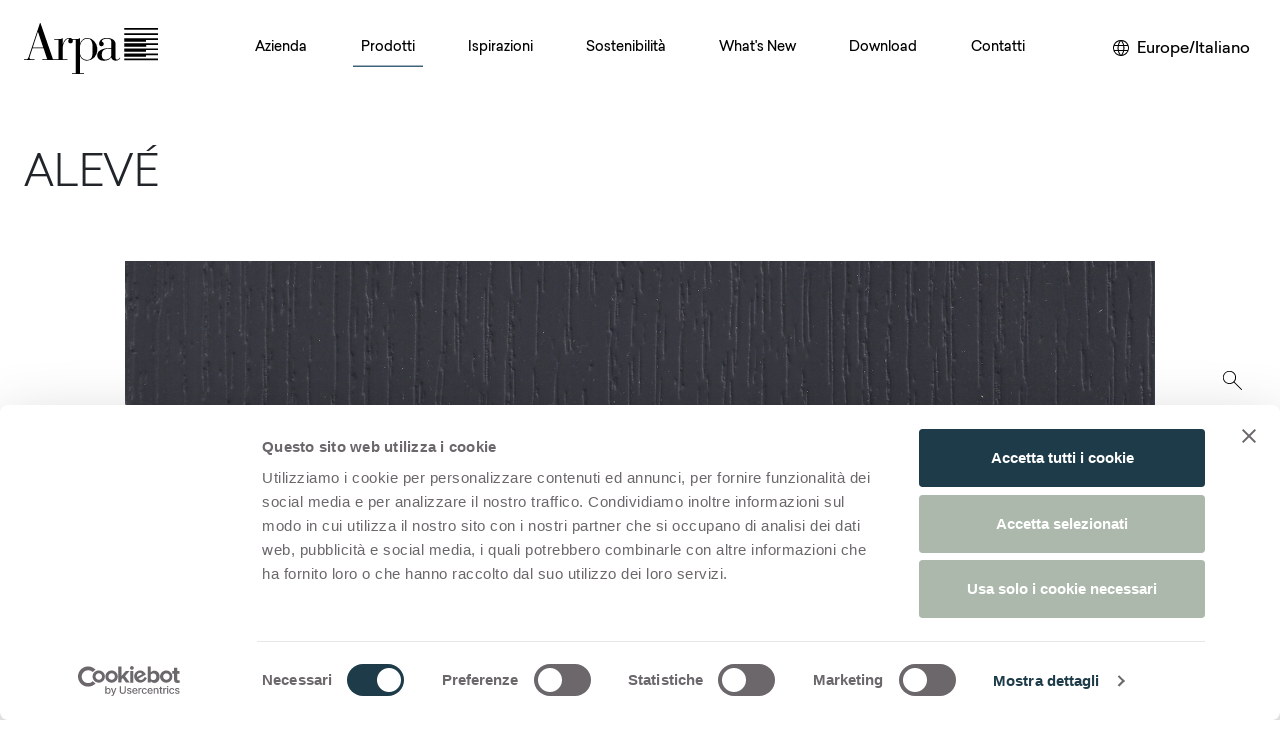

--- FILE ---
content_type: text/html; charset=utf-8
request_url: https://www.arpaindustriale.com/it-IT/finish/aleve
body_size: 50151
content:
<!DOCTYPE html><html lang="it-IT"><head><meta charSet="utf-8"/><meta name="viewport" content="width=device-width, initial-scale=1"/><link rel="preload" as="image" href="/_next/static/media/Arpa_logo.3e0766ba.svg" fetchPriority="high"/><link rel="preload" as="image" imageSrcSet="https://res.cloudinary.com/dozlb75sf/image/upload/t_arpa_header_M/v1/_Arpa/Products/Finishes/Alev%C3%A9/Aleve_finish_cwyh1o?_a=BAAAV6Bs 515w, https://res.cloudinary.com/dozlb75sf/image/upload/t_arpa_header_L/v1/_Arpa/Products/Finishes/Alev%C3%A9/Aleve_finish_cwyh1o?_a=BAAAV6Bs 1030w, https://res.cloudinary.com/dozlb75sf/image/upload/t_arpa_header_XXL/v1/_Arpa/Products/Finishes/Alev%C3%A9/Aleve_finish_cwyh1o?_a=BAAAV6Bs 2060w"/><link rel="stylesheet" href="/_next/static/css/573b283f3467341b.css" data-precedence="next"/><link rel="stylesheet" href="/_next/static/css/f5fd2886e7e522b2.css" data-precedence="next"/><link rel="stylesheet" href="/_next/static/css/9fa8afc695356350.css" data-precedence="next"/><link rel="stylesheet" href="/_next/static/css/818621184941ff16.css" data-precedence="next"/><link rel="stylesheet" href="/_next/static/css/1a2c3704ea678245.css" data-precedence="next"/><link rel="stylesheet" href="/_next/static/css/0cc61ec98ed35345.css" data-precedence="next"/><link rel="stylesheet" href="/_next/static/css/41ed848afaa17d1a.css" data-precedence="next"/><link rel="preload" as="script" fetchPriority="low" href="/_next/static/chunks/webpack-f2f6f085ed35da6b.js"/><script src="/_next/static/chunks/fd9d1056-94cfc2b280b450a5.js" async=""></script><script src="/_next/static/chunks/2117-83879f4bc4d7def8.js" async=""></script><script src="/_next/static/chunks/main-app-213f589b875cb3a2.js" async=""></script><script src="/_next/static/chunks/9025-9aa0b3d27e5696e9.js" async=""></script><script src="/_next/static/chunks/4363-3ed0304d0e42c6b1.js" async=""></script><script src="/_next/static/chunks/8127-ebe9ccba5c378241.js" async=""></script><script src="/_next/static/chunks/app/layout-812fb453b4ccaca5.js" async=""></script><script src="/_next/static/chunks/7626-aa11917855b51df2.js" async=""></script><script src="/_next/static/chunks/4351-906485bd31154c39.js" async=""></script><script src="/_next/static/chunks/6636-a1010eaef2ca470e.js" async=""></script><script src="/_next/static/chunks/3616-bfc600ac59f68f4b.js" async=""></script><script src="/_next/static/chunks/app/%5Blang%5D/(catch-all)/%5B%5B...path%5D%5D/layout-fc715d60fd5e6b7f.js" async=""></script><script src="/_next/static/chunks/5257-e0921c43c6bfa630.js" async=""></script><script src="/_next/static/chunks/951-7b40c655d5ae411d.js" async=""></script><script src="/_next/static/chunks/7319-ad57bb015c59f1df.js" async=""></script><script src="/_next/static/chunks/1423-bf892812ad4fd96d.js" async=""></script><script src="/_next/static/chunks/725-b57cfd5cd3d2fec6.js" async=""></script><script src="/_next/static/chunks/1277-5dd6dda4deff2f6d.js" async=""></script><script src="/_next/static/chunks/app/%5Blang%5D/(catch-all)/%5B%5B...path%5D%5D/page-5ee452668bae5c55.js" async=""></script><meta name="google-site-verification" content="kBXCfCpxrlxPfXKRnuXYDFrjFFj72GfUgz_LTpzjt10"/><meta name="theme-color" content="white"/><title>Alevé | Arpa Industriale</title><meta name="description" content="La finitura che enfatizza la bellezza e la matericità dei decorativi in legno della collezione HPL di Arpa."/><link rel="canonical" href="https://www.arpaindustriale.com/it-IT/finish/aleve"/><link rel="alternate" hrefLang="en" href="https://www.arpaindustriale.com/en/finish/aleve"/><link rel="alternate" hrefLang="en-GB" href="https://www.arpaindustriale.com/en-GB/finish/aleve"/><link rel="alternate" hrefLang="de-DE" href="https://www.arpaindustriale.com/de-DE/finish/aleve"/><link rel="alternate" hrefLang="es-ES" href="https://www.arpaindustriale.com/es-ES/finish/aleve"/><link rel="alternate" hrefLang="fr-FR" href="https://www.arpaindustriale.com/fr-FR/finish/aleve"/><link rel="alternate" hrefLang="nl-NL" href="https://www.arpaindustriale.com/nl-NL/finish/aleve"/><link rel="alternate" hrefLang="it-IT" href="https://www.arpaindustriale.com/it-IT/finish/aleve"/><link rel="alternate" hrefLang="ru-RU" href="https://www.arpaindustriale.com/ru-RU/finish/aleve"/><link rel="alternate" hrefLang="en-US" href="https://www.arpaindustriale.com/en-US/finish/aleve"/><link rel="alternate" hrefLang="es-MX" href="https://www.arpaindustriale.com/es-MX/finish/aleve"/><link rel="alternate" hrefLang="fr-CA" href="https://www.arpaindustriale.com/fr-CA/finish/aleve"/><meta property="og:title" content="Alevé | Arpa Industriale"/><meta property="og:description" content="La finitura che enfatizza la bellezza e la matericità dei decorativi in legno della collezione HPL di Arpa."/><meta property="og:image" content="https://res.cloudinary.com/dozlb75sf/image/upload/c_fill,w_800,h_420/q_auto/v1/_Arpa/Products/Finishes/Alev%C3%A9/Aleve_finish_cwyh1o?_a=BAAAV6Bs"/><meta name="twitter:card" content="summary_large_image"/><meta name="twitter:title" content="Alevé | Arpa Industriale"/><meta name="twitter:description" content="La finitura che enfatizza la bellezza e la matericità dei decorativi in legno della collezione HPL di Arpa."/><meta name="twitter:image" content="https://res.cloudinary.com/dozlb75sf/image/upload/c_fill,w_800,h_420/q_auto/v1/_Arpa/Products/Finishes/Alev%C3%A9/Aleve_finish_cwyh1o?_a=BAAAV6Bs"/><meta name="next-size-adjust"/><script src="/_next/static/chunks/polyfills-42372ed130431b0a.js" noModule=""></script></head><body class="__variable_65f816"><div style="position:fixed;z-index:9999;top:16px;left:16px;right:16px;bottom:16px;pointer-events:none"></div><div class="d-flex flex-column h-100"><div class="skip-content-div p-1 visually-hidden-focusable text-center font-arpa"><a href="#main-section" class="text-black p-2 d-block">Skip to main content</a></div><header class="py-3 header-sticky "><nav class="navbar navbar-expand-xl navbar-light"><div class="px-xxl-0 align-items-center container-xxl"><a href="/it-IT" class="col navbar-brand"><div><img alt="Arpa Logo" fetchPriority="high" width="134" height="51" decoding="async" data-nimg="1" class="me-2 logo-testata" style="color:transparent" src="/_next/static/media/Arpa_logo.3e0766ba.svg"/></div></a><div id="offcanvasNavbar-expand-xl" class="site-menu offcanvas offcanvas-end" aria-labelledby="offcanvasNavbarLabel-expand-xl"><div class="offcanvas-header"><div class="offcanvas-title h5" id="offcanvasNavbarLabel-expand-xl"><img alt="Arpa" loading="lazy" width="90" height="34" decoding="async" data-nimg="1" style="color:transparent" src="/_next/static/media/Arpa_logo.3e0766ba.svg"/></div><button type="button" class="btn-close" aria-label="Close"></button></div><div class="flex-column offcanvas-body"><div class="flex-wrap justify-content-between navbar-nav" id="main-menu"><div><div class="position-static nav-item dropdown"><a id="offcanvasNavbarDropdown-expand-0" aria-expanded="false" role="button" class="dropdown-toggle nav-link" tabindex="0" href="#">Azienda</a></div></div><div><div class="position-static nav-item dropdown"><a id="offcanvasNavbarDropdown-expand-1" aria-expanded="false" role="button" class="dropdown-toggle nav-link active" tabindex="0" href="#">Prodotti</a></div></div><div><div class="position-static nav-item dropdown"><a id="offcanvasNavbarDropdown-expand-2" aria-expanded="false" role="button" class="dropdown-toggle nav-link" tabindex="0" href="#">Ispirazioni</a></div></div><div><div class="position-static nav-item dropdown"><a id="offcanvasNavbarDropdown-expand-3" aria-expanded="false" role="button" class="dropdown-toggle nav-link" tabindex="0" href="#">Sostenibilità</a></div></div><div><div class="position-static nav-item dropdown"><a id="offcanvasNavbarDropdown-expand-4" aria-expanded="false" role="button" class="dropdown-toggle nav-link" tabindex="0" href="#">What&#x27;s New</a></div></div><div><div class="position-static nav-item dropdown"><a id="offcanvasNavbarDropdown-expand-5" aria-expanded="false" role="button" class="dropdown-toggle nav-link" tabindex="0" href="#">Download</a></div></div><div><div class="position-static nav-item dropdown"><a id="offcanvasNavbarDropdown-expand-6" aria-expanded="false" role="button" class="dropdown-toggle nav-link" tabindex="0" href="#">Contatti</a></div></div></div></div></div><div class="d-flex align-items-center justify-content-end col"><div class="d-none d-xl-flex font-arpa"><div class="languageSelector_languageSelector__b2wRU"><button aria-label="Cambia area o lingua" class="border-0 bg-white"><img alt="World" loading="lazy" width="16" height="16" decoding="async" data-nimg="1" class="me-lg-2" style="color:transparent" src="/_next/static/media/language.3a553de6.svg"/><span class="d-none d-lg-inline">Europe/Italiano</span></button></div></div><button aria-controls="offcanvasNavbar-expand-xl" type="button" aria-label="Toggle navigation" class="ms-3 navbar-toggler collapsed"><span class="navbar-toggler-icon"></span></button></div></div></nav></header><div class="d-none d-lg-flex asideBar_asideBar__RsBE8" style="transform:translateX(-28px)"><div class="cart_cartContainer__eauv_"><div><a class="cart_btnContainer__ZiObY" style="margin-top:0" href="/it-IT/search"><img alt="Cerca nel sito" loading="lazy" width="35" height="35" decoding="async" data-nimg="1" style="color:transparent" src="/_next/static/media/search_zoom.2d29b142.svg"/></a></div><div class="position-relative" style="margin-top:10px"><div class="d-none cart_cartBadge__Kf8G3"></div><button class="cart_btnContainer__ZiObY"><img alt="Visualizza il carrello" loading="lazy" width="35" height="35" decoding="async" data-nimg="1" style="color:transparent" src="/_next/static/media/shopping_cart.a4a7d122.svg"/></button></div><div><a class="cart_btnContainer__ZiObY " style="margin-top:10px" href="/it-IT/favourites"><img alt="Vai alla pagina dei tuoi preferiti" loading="lazy" width="18" height="18" decoding="async" data-nimg="1" class="" style="color:transparent" src="/_next/static/media/favorite_heart.c438b4b3.svg"/></a></div><div style="position:relative;margin-top:10px" class="shareBox"><div><div class="shareContainer"><button class="  cart_btnContainer__ZiObY"><img alt="Clicca per condividere" loading="lazy" width="25" height="25" decoding="async" data-nimg="1" class="" style="color:transparent" src="/_next/static/media/share_arpa.17176310.svg"/></button></div></div><div class="share_shareBox__Bm7if share_hidden__UhrTW" role="dialog" aria-labelledby="share-dialog-title" aria-describedby="share-dialog-description" aria-hidden="true" style="transform:translateX(500px)"><h2 id="share-dialog-title" class="visually-hidden">Condividi questa pagina</h2><p id="share-dialog-description" class="visually-hidden">Usa i pulsanti qui sotto per condividere sui social</p><div class="text-end mb-2 share_closeButton__e1YP9"><button aria-label="Chiudi"><img alt="Chiudi" loading="lazy" width="12" height="12" decoding="async" data-nimg="1" style="color:transparent" src="/_next/static/media/close.99fbe5be.svg"/></button></div><div class="share_buttonSocialContainer__o27gd"><div class="share_buttonSocial__hZwuB"><button aria-label="facebook" style="background-color:transparent;border:none;padding:0;font:inherit;color:inherit;cursor:pointer;outline:none"><svg viewBox="0 0 64 64" width="26" height="26"><circle cx="32" cy="32" r="31" fill="#3b5998" style="fill:#000000"></circle><path d="M34.1,47V33.3h4.6l0.7-5.3h-5.3v-3.4c0-1.5,0.4-2.6,2.6-2.6l2.8,0v-4.8c-0.5-0.1-2.2-0.2-4.1-0.2 c-4.1,0-6.9,2.5-6.9,7V28H24v5.3h4.6V47H34.1z" fill="white"></path></svg><span style="margin-left:10px">Facebook</span></button></div><div class="share_buttonSocial__hZwuB"><button tabindex="-1"><img alt="Share on Twitter" loading="lazy" width="26" height="26" decoding="async" data-nimg="1" style="color:transparent" src="/_next/static/media/icon-social-x.1150a9b8.svg"/><span style="margin-left:10px">X</span></button></div><div class="share_buttonSocial__hZwuB"><button aria-label="linkedin" style="background-color:transparent;border:none;padding:0;font:inherit;color:inherit;cursor:pointer;outline:none"><svg viewBox="0 0 64 64" width="26" height="26"><circle cx="32" cy="32" r="31" fill="#007fb1" style="fill:#000000"></circle><path d="M20.4,44h5.4V26.6h-5.4V44z M23.1,18c-1.7,0-3.1,1.4-3.1,3.1c0,1.7,1.4,3.1,3.1,3.1 c1.7,0,3.1-1.4,3.1-3.1C26.2,19.4,24.8,18,23.1,18z M39.5,26.2c-2.6,0-4.4,1.4-5.1,2.8h-0.1v-2.4h-5.2V44h5.4v-8.6 c0-2.3,0.4-4.5,3.2-4.5c2.8,0,2.8,2.6,2.8,4.6V44H46v-9.5C46,29.8,45,26.2,39.5,26.2z" fill="white"></path></svg><span style="margin-left:10px">Linkedin</span></button></div><div class="share_buttonSocial__hZwuB"><button aria-label="email" style="background-color:transparent;border:none;padding:0;font:inherit;color:inherit;cursor:pointer;outline:none"><svg viewBox="0 0 64 64" width="26" height="26"><circle cx="32" cy="32" r="31" fill="#7f7f7f" style="fill:#000000"></circle><path d="M17,22v20h30V22H17z M41.1,25L32,32.1L22.9,25H41.1z M20,39V26.6l12,9.3l12-9.3V39H20z" fill="white"></path></svg><span style="margin-left:10px">E-mail</span></button></div><div class="share_buttonSocial__hZwuB"><button aria-label="pinterest" style="background-color:transparent;border:none;padding:0;font:inherit;color:inherit;cursor:pointer;outline:none"><svg viewBox="0 0 64 64" width="26" height="26"><circle cx="32" cy="32" r="31" fill="#cb2128" style="fill:#000000"></circle><path d="M32,16c-8.8,0-16,7.2-16,16c0,6.6,3.9,12.2,9.6,14.7c0-1.1,0-2.5,0.3-3.7 c0.3-1.3,2.1-8.7,2.1-8.7s-0.5-1-0.5-2.5c0-2.4,1.4-4.1,3.1-4.1c1.5,0,2.2,1.1,2.2,2.4c0,1.5-0.9,3.7-1.4,5.7 c-0.4,1.7,0.9,3.1,2.5,3.1c3,0,5.1-3.9,5.1-8.5c0-3.5-2.4-6.1-6.7-6.1c-4.9,0-7.9,3.6-7.9,7.7c0,1.4,0.4,2.4,1.1,3.1 c0.3,0.3,0.3,0.5,0.2,0.9c-0.1,0.3-0.3,1-0.3,1.3c-0.1,0.4-0.4,0.6-0.8,0.4c-2.2-0.9-3.3-3.4-3.3-6.1c0-4.5,3.8-10,11.4-10 c6.1,0,10.1,4.4,10.1,9.2c0,6.3-3.5,11-8.6,11c-1.7,0-3.4-0.9-3.9-2c0,0-0.9,3.7-1.1,4.4c-0.3,1.2-1,2.5-1.6,3.4 c1.4,0.4,3,0.7,4.5,0.7c8.8,0,16-7.2,16-16C48,23.2,40.8,16,32,16z" fill="white"></path></svg><span style="margin-left:10px">Pinterest</span></button></div></div></div></div></div></div><main id="main-section" class="flex-shrink-0"><div class="main-content-wrapper"><div><div class="section-container-heading px-xxl-0 mt-6 mb-5 container-xxl"><div class="row"><div class="mx-auto col"><div><h1>Alevé</h1><img src="https://res.cloudinary.com/dozlb75sf/image/upload/t_arpa_header_M/v1/_Arpa/Products/Finishes/Alev%C3%A9/Aleve_finish_cwyh1o?_a=BAAAV6Bs" srcSet="https://res.cloudinary.com/dozlb75sf/image/upload/t_arpa_header_M/v1/_Arpa/Products/Finishes/Alev%C3%A9/Aleve_finish_cwyh1o?_a=BAAAV6Bs 515w, https://res.cloudinary.com/dozlb75sf/image/upload/t_arpa_header_L/v1/_Arpa/Products/Finishes/Alev%C3%A9/Aleve_finish_cwyh1o?_a=BAAAV6Bs 1030w, https://res.cloudinary.com/dozlb75sf/image/upload/t_arpa_header_XXL/v1/_Arpa/Products/Finishes/Alev%C3%A9/Aleve_finish_cwyh1o?_a=BAAAV6Bs 2060w" width="1030" height="580" class="mx-auto d-block mt-6" style="max-width:100%;height:auto" alt="Alevé"/></div></div></div></div><div class="mb-6 px-xxl-0 video-block container-xxl"><div class="d-flex flex-wrap align-items-center"><a class="d-inline-flex align-items-center btn-custom-small me-3 mb-3" href="/it-IT/decors/finish/aleve"><img alt="" loading="lazy" width="15" height="15" decoding="async" data-nimg="1" class="me-2 my-0" style="color:transparent" src="/_next/static/media/external_link.83664faa.svg"/>Decorativi</a></div></div><div class="section-container-emphasys node-container"><div class="enfasi-container  my-6 container-md"><div class="row"><div class="mx-auto twoParagraph_twoParagraph__8tjR8 col-xl-8 col-lg-9 col-md-11"><p>La finitura che enfatizza la bellezza e la matericità dei decorativi in legno della collezione HPL di Arpa.</p></div></div></div></div><div class="paragraph-container container-md"><div class="mx-auto col-xl-8 col-lg-9 col-md-11"><p>Natura, eleganza, calore. Una finitura studiata per evidenziare la superficie tattile del legno. L’estetica della sua struttura superficiale si ispira ad Alevé, un antico bosco piemontese.</p></div></div><div class="section-container-sketchfab node-container"><div class="paragraph-container my-5 container-md"><div class="row"><div class="mx-auto col-xl-8 col-lg-9 col-md-11"><div class="wrapIframe-mergetag"><iframe style="border-radius:14px" width="100%" height="556" name="view3d" title="Alevé" frameborder="0" mozallowfullscreen="true" webkitallowfullscreen="true" allow="autoplay; fullscreen; xr-spatial-tracking" src="https://sketchfab.com/models/4c07333ac6a34cc88865a5a5b1b343a0/embed?autostart=1&amp;camera=0&amp;ui_animations=0&amp;ui_infos=0&amp;ui_stop=0&amp;ui_inspector=0&amp;ui_watermark_link=0&amp;ui_watermark=0&amp;ui_ar=0&amp;ui_help=0&amp;ui_settings=0&amp;ui_vr=0&amp;ui_annotations=0&amp;dnt=1"></iframe></div><div class="courtesy fs-6 my-1 font-arpa fw-light">Stai vedendo il decorativo con finitura:<!-- --> <!-- -->Alevé</div></div></div></div></div><div class="px-xxl-0 section-newsletter mt-0 mb-4 container-xxl"><div class="row"><div class="col"><div class="claimCluster d-flex flex-wrap justify-content-between align-items-center bg-highlighted custom-border-radius p-5 font-Arpa"><div><div class="h3Title noUppercase mb-0  fw-light">Newsletter Arpa</div><p class="mt-2 mb-0 fw-light font-arpa">Novità su prodotti e servizi, inviti agli eventi e molto altro ancora</p></div><div class="d-flex flex-column flex-md-row gap-3 mt-xl-0 align-items-center justify-content-md-end"><a class="btn btn-custom me-2 mt-4 my-sm-2 fw-light" href="#">Iscriviti ora</a></div></div></div></div></div></div></div></main><footer class="mt-auto"><div class="px-xxl-0 mb-3 container-xxl"><div class="row"><div class="mx-auto col"><div style="min-height:180px" class="claimCluster d-flex flex-wrap justify-content-center align-items-center bg-highlighted custom-border-radius p-5 font-Arpa"><a href="https://broadviewmaterials.com/" target="_blank" rel="noopener nofollow"><img alt="Broadview Materials" aria-label="Broadview Materials (Apre in una nuova scheda)" loading="lazy" width="270" height="78" decoding="async" data-nimg="1" style="color:transparent;width:100%;max-width:270px;height:auto" src="/_next/static/media/BroadviewMaterials-logo-Rosso-namib.b98b9ad1.svg"/></a></div></div></div></div><div class="px-xxl-0 container-xxl"><div class="mt-5 row"><div class="col"><div class="footer_socialContainer__1h8Ik"><ul class="list-inline"><li class="list-inline-item"><a href="https://www.facebook.com/arpaindustriale/" target="_blank" rel="noopener nofollow" aria-label="Facebook (Apre in una nuova scheda)"><img alt="Facebook" loading="lazy" width="23" height="23" decoding="async" data-nimg="1" style="color:transparent" src="/_next/static/media/social-facebook-new.2e563a74.svg"/><span class="visually-hidden">(Apre in una nuova scheda)</span></a></li><li class="list-inline-item"><a href="https://www.linkedin.com/company/arpa-industriale/" target="_blank" rel="noopener nofollow" aria-label="Linkedin (Apre in una nuova scheda)"><img alt="Linkedin" loading="lazy" width="23" height="23" decoding="async" data-nimg="1" style="color:transparent" src="/_next/static/media/social-linkedin-new.dbc38831.svg"/><span class="visually-hidden">(Apre in una nuova scheda)</span></a></li><li class="list-inline-item"><a href="https://www.instagram.com/arpaforinteriors/" target="_blank" rel="noopener nofollow" aria-label="Instagram (Apre in una nuova scheda)"><img alt="Instagram" loading="lazy" width="23" height="23" decoding="async" data-nimg="1" style="color:transparent" src="/_next/static/media/social-instagram-new.f4cce29c.svg"/><span class="visually-hidden">(Apre in una nuova scheda)</span></a></li><li class="list-inline-item"><a href="https://it.pinterest.com/arpaindustriale/" target="_blank" rel="noopener nofollow" aria-label="Pinterest (Apre in una nuova scheda)"><img alt="Pinterest" loading="lazy" width="23" height="23" decoding="async" data-nimg="1" style="color:transparent" src="/_next/static/media/social-pinterest-new.95b5bd4b.svg"/><span class="visually-hidden">(Apre in una nuova scheda)</span></a></li><li class="list-inline-item"><a href="https://www.youtube.com/arpaforinteriors" target="_blank" rel="noopener nofollow" aria-label="Youtube (Apre in una nuova scheda)"><img alt="Youtube" loading="lazy" width="28" height="20" decoding="async" data-nimg="1" style="color:transparent" src="/_next/static/media/social-youtube-new.0b8e16a8.svg"/><span class="visually-hidden">(Apre in una nuova scheda)</span></a></li></ul></div></div></div></div><div class="footer_bottomFooter__txcI_"><div class="container"><ul class="list-inline py-4 footer_bottomFooterList__A7jgs"><li class="list-inline-item"> © Arpa Industriale</li><li class="list-inline-item"><a href="/it-IT/term-of-use">Termini di utilizzo</a></li><li class="list-inline-item"><a href="/it-IT/company-data">Dati societari</a></li><li class="list-inline-item"><a href="">Privacy Policy</a></li><li class="list-inline-item"><a href="">Cookie Policy</a></li><li class="list-inline-item"><a href="">Preferenze sui cookie</a></li><li class="list-inline-item"><a href="/it-IT/whistleblowing">Whistleblowing</a></li><li class="list-inline-item"><a href="https://www.ars-media.it/" target="_blank">Web design: Ars Media<span class="visually-hidden"> <!-- -->(Apre in una nuova scheda)</span></a></li></ul></div></div><div class="footer_fixedFooter__yyai3"><div class="container"><div class="d-flex align-items-center justify-content-between"><button class="cart_btnContainer__ZiObY"><img alt="Cambia area o lingua" loading="lazy" width="20" height="20" decoding="async" data-nimg="1" class="cart_icoWhite__DXYP_" style="color:transparent" src="/_next/static/media/language.3a553de6.svg"/></button><a class="cart_btnContainer__ZiObY" href="/it-IT/search"><img alt="Cerca nel sito" loading="lazy" width="35" height="35" decoding="async" data-nimg="1" class="cart_icoWhite__DXYP_" style="color:transparent" src="/_next/static/media/search_zoom.2d29b142.svg"/></a><button class="cart_btnContainer__ZiObY"><img alt="Visualizza il carrello" loading="lazy" width="35" height="35" decoding="async" data-nimg="1" class="cart_icoWhite__DXYP_" style="color:transparent" src="/_next/static/media/shopping_cart.a4a7d122.svg"/></button><div><a class="cart_btnContainer__ZiObY " style="margin-top:0" href="/it-IT/favourites"><img alt="Vai alla pagina dei tuoi preferiti" loading="lazy" width="18" height="18" decoding="async" data-nimg="1" class="cart_icoWhite__DXYP_" style="color:transparent" src="/_next/static/media/favorite_heart.c438b4b3.svg"/></a></div><div style="position:relative;margin-top:0px" class="shareBox"><div><div class="shareContainer"><button class="footer  cart_btnContainer__ZiObY"><img alt="Clicca per condividere" loading="lazy" width="25" height="25" decoding="async" data-nimg="1" class="cart_icoWhite__DXYP_" style="color:transparent" src="/_next/static/media/share_arpa.17176310.svg"/></button></div></div><div class="share_shareBox__Bm7if share_hidden__UhrTW" role="dialog" aria-labelledby="share-dialog-title-mobile" aria-describedby="share-dialog-description-mobile" aria-hidden="true" style="transform:translateX(500px)"><h2 id="share-dialog-title-mobile" class="visually-hidden">Condividi questa pagina</h2><p id="share-dialog-description-mobile" class="visually-hidden">Usa i pulsanti qui sotto per condividere sui social</p><div class="text-end mb-2 share_closeButton__e1YP9"><button aria-label="Chiudi"><img alt="Chiudi" loading="lazy" width="12" height="12" decoding="async" data-nimg="1" style="color:transparent" src="/_next/static/media/close.99fbe5be.svg"/></button></div><div class="share_buttonSocialContainer__o27gd"><div class="share_buttonSocial__hZwuB"><button aria-label="facebook" style="background-color:transparent;border:none;padding:0;font:inherit;color:inherit;cursor:pointer;outline:none"><svg viewBox="0 0 64 64" width="26" height="26"><circle cx="32" cy="32" r="31" fill="#3b5998" style="fill:#000000"></circle><path d="M34.1,47V33.3h4.6l0.7-5.3h-5.3v-3.4c0-1.5,0.4-2.6,2.6-2.6l2.8,0v-4.8c-0.5-0.1-2.2-0.2-4.1-0.2 c-4.1,0-6.9,2.5-6.9,7V28H24v5.3h4.6V47H34.1z" fill="white"></path></svg><span style="margin-left:10px">Facebook</span></button></div><div class="share_buttonSocial__hZwuB"><button tabindex="-1"><img alt="Share on Twitter" loading="lazy" width="26" height="26" decoding="async" data-nimg="1" style="color:transparent" src="/_next/static/media/icon-social-x.1150a9b8.svg"/><span style="margin-left:10px">X</span></button></div><div class="share_buttonSocial__hZwuB"><button aria-label="linkedin" style="background-color:transparent;border:none;padding:0;font:inherit;color:inherit;cursor:pointer;outline:none"><svg viewBox="0 0 64 64" width="26" height="26"><circle cx="32" cy="32" r="31" fill="#007fb1" style="fill:#000000"></circle><path d="M20.4,44h5.4V26.6h-5.4V44z M23.1,18c-1.7,0-3.1,1.4-3.1,3.1c0,1.7,1.4,3.1,3.1,3.1 c1.7,0,3.1-1.4,3.1-3.1C26.2,19.4,24.8,18,23.1,18z M39.5,26.2c-2.6,0-4.4,1.4-5.1,2.8h-0.1v-2.4h-5.2V44h5.4v-8.6 c0-2.3,0.4-4.5,3.2-4.5c2.8,0,2.8,2.6,2.8,4.6V44H46v-9.5C46,29.8,45,26.2,39.5,26.2z" fill="white"></path></svg><span style="margin-left:10px">Linkedin</span></button></div><div class="share_buttonSocial__hZwuB"><button aria-label="email" style="background-color:transparent;border:none;padding:0;font:inherit;color:inherit;cursor:pointer;outline:none"><svg viewBox="0 0 64 64" width="26" height="26"><circle cx="32" cy="32" r="31" fill="#7f7f7f" style="fill:#000000"></circle><path d="M17,22v20h30V22H17z M41.1,25L32,32.1L22.9,25H41.1z M20,39V26.6l12,9.3l12-9.3V39H20z" fill="white"></path></svg><span style="margin-left:10px">E-mail</span></button></div><div class="share_buttonSocial__hZwuB"><button aria-label="pinterest" style="background-color:transparent;border:none;padding:0;font:inherit;color:inherit;cursor:pointer;outline:none"><svg viewBox="0 0 64 64" width="26" height="26"><circle cx="32" cy="32" r="31" fill="#cb2128" style="fill:#000000"></circle><path d="M32,16c-8.8,0-16,7.2-16,16c0,6.6,3.9,12.2,9.6,14.7c0-1.1,0-2.5,0.3-3.7 c0.3-1.3,2.1-8.7,2.1-8.7s-0.5-1-0.5-2.5c0-2.4,1.4-4.1,3.1-4.1c1.5,0,2.2,1.1,2.2,2.4c0,1.5-0.9,3.7-1.4,5.7 c-0.4,1.7,0.9,3.1,2.5,3.1c3,0,5.1-3.9,5.1-8.5c0-3.5-2.4-6.1-6.7-6.1c-4.9,0-7.9,3.6-7.9,7.7c0,1.4,0.4,2.4,1.1,3.1 c0.3,0.3,0.3,0.5,0.2,0.9c-0.1,0.3-0.3,1-0.3,1.3c-0.1,0.4-0.4,0.6-0.8,0.4c-2.2-0.9-3.3-3.4-3.3-6.1c0-4.5,3.8-10,11.4-10 c6.1,0,10.1,4.4,10.1,9.2c0,6.3-3.5,11-8.6,11c-1.7,0-3.4-0.9-3.9-2c0,0-0.9,3.7-1.1,4.4c-0.3,1.2-1,2.5-1.6,3.4 c1.4,0.4,3,0.7,4.5,0.7c8.8,0,16-7.2,16-16C48,23.2,40.8,16,32,16z" fill="white"></path></svg><span style="margin-left:10px">Pinterest</span></button></div><div class="share_buttonSocial__hZwuB"><button aria-label="whatsapp" style="background-color:transparent;border:none;padding:0;font:inherit;color:inherit;cursor:pointer;outline:none"><svg viewBox="0 0 64 64" width="26" height="26"><circle cx="32" cy="32" r="31" fill="#25D366" style="fill:#000000"></circle><path d="m42.32286,33.93287c-0.5178,-0.2589 -3.04726,-1.49644 -3.52105,-1.66732c-0.4712,-0.17346 -0.81554,-0.2589 -1.15987,0.2589c-0.34175,0.51004 -1.33075,1.66474 -1.63108,2.00648c-0.30032,0.33658 -0.60064,0.36247 -1.11327,0.12945c-0.5178,-0.2589 -2.17994,-0.80259 -4.14759,-2.56312c-1.53269,-1.37217 -2.56312,-3.05503 -2.86603,-3.57283c-0.30033,-0.5178 -0.03366,-0.80259 0.22524,-1.06149c0.23301,-0.23301 0.5178,-0.59547 0.7767,-0.90616c0.25372,-0.31068 0.33657,-0.5178 0.51262,-0.85437c0.17088,-0.36246 0.08544,-0.64725 -0.04402,-0.90615c-0.12945,-0.2589 -1.15987,-2.79613 -1.58964,-3.80584c-0.41424,-1.00971 -0.84142,-0.88027 -1.15987,-0.88027c-0.29773,-0.02588 -0.64208,-0.02588 -0.98382,-0.02588c-0.34693,0 -0.90616,0.12945 -1.37736,0.62136c-0.4712,0.5178 -1.80194,1.76053 -1.80194,4.27186c0,2.51134 1.84596,4.945 2.10227,5.30747c0.2589,0.33657 3.63497,5.51458 8.80262,7.74113c1.23237,0.5178 2.1903,0.82848 2.94111,1.08738c1.23237,0.38836 2.35599,0.33657 3.24402,0.20712c0.99159,-0.15534 3.04985,-1.24272 3.47963,-2.45956c0.44013,-1.21683 0.44013,-2.22654 0.31068,-2.45955c-0.12945,-0.23301 -0.46601,-0.36247 -0.98382,-0.59548m-9.40068,12.84407l-0.02589,0c-3.05503,0 -6.08417,-0.82849 -8.72495,-2.38189l-0.62136,-0.37023l-6.47252,1.68286l1.73463,-6.29129l-0.41424,-0.64725c-1.70875,-2.71846 -2.6149,-5.85116 -2.6149,-9.07706c0,-9.39809 7.68934,-17.06155 17.15993,-17.06155c4.58253,0 8.88029,1.78642 12.11655,5.02268c3.23625,3.21036 5.02267,7.50812 5.02267,12.06476c-0.0078,9.3981 -7.69712,17.06155 -17.14699,17.06155m14.58906,-31.58846c-3.93529,-3.80584 -9.1133,-5.95471 -14.62789,-5.95471c-11.36055,0 -20.60848,9.2065 -20.61625,20.52564c0,3.61684 0.94757,7.14565 2.75211,10.26282l-2.92557,10.63564l10.93337,-2.85309c3.0136,1.63108 6.4052,2.4958 9.85634,2.49839l0.01037,0c11.36574,0 20.61884,-9.2091 20.62403,-20.53082c0,-5.48093 -2.14111,-10.64081 -6.03239,-14.51915" fill="white"></path></svg><span style="margin-left:10px">Whatsapp</span></button></div></div></div></div></div></div></div></footer></div><div class="cart_cartBox__yPL6k cart_hidden__B2dXT" style="transform:translateX(500px)"><button class="cart_btnClose__MSe2w"><img alt="Chiudi carrello" loading="lazy" width="15" height="15" decoding="async" data-nimg="1" style="color:transparent" src="/_next/static/media/close.99fbe5be.svg"/></button><div><div class=" cart_cartTitle__YT9dd">Il carrello è vuoto</div><div class="d-grid mt-4"><a class="btn btn-custom-small" href="/it-IT/decors">Richiedi campioni gratuiti</a></div></div></div><script src="/_next/static/chunks/webpack-f2f6f085ed35da6b.js" async=""></script><script>(self.__next_f=self.__next_f||[]).push([0]);self.__next_f.push([2,null])</script><script>self.__next_f.push([1,"1:HL[\"/_next/static/media/6af6b543dd3be231-s.p.woff2\",\"font\",{\"crossOrigin\":\"\",\"type\":\"font/woff2\"}]\n2:HL[\"/_next/static/css/573b283f3467341b.css\",\"style\"]\n3:HL[\"/_next/static/css/f5fd2886e7e522b2.css\",\"style\"]\n4:HL[\"/_next/static/css/9fa8afc695356350.css\",\"style\"]\n5:HL[\"/_next/static/css/818621184941ff16.css\",\"style\"]\n6:HL[\"/_next/static/css/1a2c3704ea678245.css\",\"style\"]\n7:HL[\"/_next/static/css/0cc61ec98ed35345.css\",\"style\"]\n8:HL[\"/_next/static/css/41ed848afaa17d1a.css\",\"style\"]\n"])</script><script>self.__next_f.push([1,"9:I[12846,[],\"\"]\nd:I[4707,[],\"\"]\nf:I[36423,[],\"\"]\n12:I[61060,[],\"\"]\ne:[\"lang\",\"it-IT\",\"d\"]\n13:[]\n"])</script><script>self.__next_f.push([1,"0:[\"$\",\"$L9\",null,{\"buildId\":\"-XhwYCAEC7h5n0rHuD5Nm\",\"assetPrefix\":\"\",\"urlParts\":[\"\",\"it-IT\",\"finish\",\"aleve\"],\"initialTree\":[\"\",{\"children\":[[\"lang\",\"it-IT\",\"d\"],{\"children\":[\"(catch-all)\",{\"children\":[[\"path\",\"finish/aleve\",\"oc\"],{\"children\":[\"__PAGE__\",{}]}]}]}]},\"$undefined\",\"$undefined\",true],\"initialSeedData\":[\"\",{\"children\":[[\"lang\",\"it-IT\",\"d\"],{\"children\":[\"(catch-all)\",{\"children\":[[\"path\",\"finish/aleve\",\"oc\"],{\"children\":[\"__PAGE__\",{},[[\"$La\",\"$Lb\",[[\"$\",\"link\",\"0\",{\"rel\":\"stylesheet\",\"href\":\"/_next/static/css/0cc61ec98ed35345.css\",\"precedence\":\"next\",\"crossOrigin\":\"$undefined\"}],[\"$\",\"link\",\"1\",{\"rel\":\"stylesheet\",\"href\":\"/_next/static/css/41ed848afaa17d1a.css\",\"precedence\":\"next\",\"crossOrigin\":\"$undefined\"}]]],null],null]},[[[[\"$\",\"link\",\"0\",{\"rel\":\"stylesheet\",\"href\":\"/_next/static/css/1a2c3704ea678245.css\",\"precedence\":\"next\",\"crossOrigin\":\"$undefined\"}]],\"$Lc\"],null],null]},[null,[\"$\",\"$Ld\",null,{\"parallelRouterKey\":\"children\",\"segmentPath\":[\"children\",\"$e\",\"children\",\"(catch-all)\",\"children\"],\"error\":\"$undefined\",\"errorStyles\":\"$undefined\",\"errorScripts\":\"$undefined\",\"template\":[\"$\",\"$Lf\",null,{}],\"templateStyles\":\"$undefined\",\"templateScripts\":\"$undefined\",\"notFound\":\"$undefined\",\"notFoundStyles\":\"$undefined\"}]],null]},[null,[\"$\",\"$Ld\",null,{\"parallelRouterKey\":\"children\",\"segmentPath\":[\"children\",\"$e\",\"children\"],\"error\":\"$undefined\",\"errorStyles\":\"$undefined\",\"errorScripts\":\"$undefined\",\"template\":[\"$\",\"$Lf\",null,{}],\"templateStyles\":\"$undefined\",\"templateScripts\":\"$undefined\",\"notFound\":\"$undefined\",\"notFoundStyles\":\"$undefined\"}]],null]},[[[[\"$\",\"link\",\"0\",{\"rel\":\"stylesheet\",\"href\":\"/_next/static/css/573b283f3467341b.css\",\"precedence\":\"next\",\"crossOrigin\":\"$undefined\"}],[\"$\",\"link\",\"1\",{\"rel\":\"stylesheet\",\"href\":\"/_next/static/css/f5fd2886e7e522b2.css\",\"precedence\":\"next\",\"crossOrigin\":\"$undefined\"}],[\"$\",\"link\",\"2\",{\"rel\":\"stylesheet\",\"href\":\"/_next/static/css/9fa8afc695356350.css\",\"precedence\":\"next\",\"crossOrigin\":\"$undefined\"}],[\"$\",\"link\",\"3\",{\"rel\":\"stylesheet\",\"href\":\"/_next/static/css/818621184941ff16.css\",\"precedence\":\"next\",\"crossOrigin\":\"$undefined\"}]],\"$L10\"],null],null],\"couldBeIntercepted\":false,\"initialHead\":[null,\"$L11\"],\"globalErrorComponent\":\"$12\",\"missingSlots\":\"$W13\"}]\n"])</script><script>self.__next_f.push([1,"14:I[96058,[\"9025\",\"static/chunks/9025-9aa0b3d27e5696e9.js\",\"4363\",\"static/chunks/4363-3ed0304d0e42c6b1.js\",\"8127\",\"static/chunks/8127-ebe9ccba5c378241.js\",\"3185\",\"static/chunks/app/layout-812fb453b4ccaca5.js\"],\"GTMScript\"]\n16:I[82559,[\"9025\",\"static/chunks/9025-9aa0b3d27e5696e9.js\",\"7626\",\"static/chunks/7626-aa11917855b51df2.js\",\"4363\",\"static/chunks/4363-3ed0304d0e42c6b1.js\",\"4351\",\"static/chunks/4351-906485bd31154c39.js\",\"6636\",\"static/chunks/6636-a1010eaef2ca470e.js\",\"3616\",\"static/chunks/3616-bfc600ac59f68f4b.js\",\"565\",\"static/chunks/app/%5Blang%5D/(catch-all)/%5B%5B...path%5D%5D/layout-fc715d60fd5e6b7f.js\"],\"Header\"]\n18:I[41786,[\"9025\",\"static/chunks/9025-9aa0b3d27e5696e9.js\",\"7626\",\"static/chunks/7626-aa11917855b51df2.js\",\"4363\",\"static/chunks/4363-3ed0304d0e42c6b1.js\",\"4351\",\"static/chunks/4351-906485bd31154c39.js\",\"6636\",\"static/chunks/6636-a1010eaef2ca470e.js\",\"3616\",\"static/chunks/3616-bfc600ac59f68f4b.js\",\"565\",\"static/chunks/app/%5Blang%5D/(catch-all)/%5B%5B...path%5D%5D/layout-fc715d60fd5e6b7f.js\"],\"Footer\"]\n10:[\"$\",\"html\",null,{\"lang\":\"it-IT\",\"children\":[[\"$\",\"head\",null,{\"children\":[[\"$\",\"meta\",null,{\"name\":\"google-site-verification\",\"content\":\"kBXCfCpxrlxPfXKRnuXYDFrjFFj72GfUgz_LTpzjt10\"}],[\"$\",\"$L14\",null,{}]]}],\"$L15\"]}]\n17:[\"path\",\"finish/aleve\",\"oc\"]\n"])</script><script>self.__next_f.push([1,"c:[\"$\",\"div\",null,{\"className\":\"d-flex flex-column h-100\",\"children\":[[\"$\",\"$L16\",null,{\"lang\":\"it-IT\",\"menu\":[{\"key\":\"008e2c73-6aa5-4155-a8ad-66ea28adf19c\",\"title\":\"Azienda\",\"description\":null,\"external\":false,\"existing\":true,\"weight\":\"-62\",\"expanded\":false,\"enabled\":true,\"uuid\":null,\"options\":{\"attributes\":{\"class\":[\"\"]}},\"below\":[{\"key\":\"3dbb6689-76e9-4d08-8955-6b36a7ac65d3\",\"title\":\"__placeholder__\",\"description\":null,\"external\":false,\"existing\":true,\"weight\":\"0\",\"expanded\":false,\"enabled\":true,\"uuid\":null,\"options\":{\"attributes\":{\"class\":[\"\"]}},\"below\":[{\"key\":\"f23abc64-b203-44a0-9f67-a73c861be985\",\"title\":\"About Arpa\",\"description\":null,\"uri\":\"node/415\",\"alias\":\"about-arpa\",\"external\":false,\"absolute\":\"https://cms.arpaindustriale.com/it-IT/about-arpa\",\"relative\":\"/it-IT/about-arpa\",\"existing\":true,\"weight\":\"0\",\"expanded\":false,\"enabled\":true,\"uuid\":\"bd5d23e3-c6e8-4638-96fd-0abd47d98b13\",\"options\":{\"attributes\":{\"class\":[\"\"]}}},{\"key\":\"ea15fc8a-d41b-4702-8054-47c6dc954b59\",\"title\":\"Corporate profile\",\"description\":null,\"uri\":\"https://companyprofile.arpaindustriale.com/it/home/\",\"alias\":null,\"external\":true,\"absolute\":\"https://companyprofile.arpaindustriale.com/it/home/\",\"relative\":\"https://companyprofile.arpaindustriale.com/it/home/\",\"existing\":true,\"weight\":\"0\",\"expanded\":false,\"enabled\":true,\"uuid\":null,\"options\":{\"attributes\":{\"target\":\"_blank\",\"class\":[\"\"]},\"external\":true}},{\"key\":\"977e6e3c-15d9-4341-ac3a-604ab2371b99\",\"title\":\"Il Gruppo\",\"description\":null,\"uri\":\"node/416\",\"alias\":\"gruppo\",\"external\":false,\"absolute\":\"https://cms.arpaindustriale.com/it-IT/gruppo\",\"relative\":\"/it-IT/gruppo\",\"existing\":true,\"weight\":\"0\",\"expanded\":false,\"enabled\":true,\"uuid\":\"0ef4c4c3-32ca-4b7b-95b9-51dc4e2732e3\",\"options\":{\"attributes\":{\"class\":[\"\"]}}},{\"key\":\"a417966e-20ae-4441-93c4-92a8ba1994a8\",\"title\":\"La storia\",\"description\":null,\"uri\":\"node/417\",\"alias\":\"storia\",\"external\":false,\"absolute\":\"https://cms.arpaindustriale.com/it-IT/storia\",\"relative\":\"/it-IT/storia\",\"existing\":true,\"weight\":\"0\",\"expanded\":false,\"enabled\":true,\"uuid\":\"afa2bab4-9fe3-4f80-8f05-45a59eaae7dd\",\"options\":{\"attributes\":{\"class\":[\"\"]}}}]}]},{\"key\":\"eea07127-db5f-4f6a-8734-f11d7f851fd8\",\"title\":\"Prodotti\",\"description\":null,\"external\":false,\"existing\":true,\"weight\":\"-61\",\"expanded\":false,\"enabled\":true,\"uuid\":null,\"options\":{\"attributes\":{\"class\":[\"\"]}},\"below\":[{\"key\":\"2145fd3f-9b9d-49fe-8bc6-87b026a2a555\",\"title\":\"Superfici di alta qualità Arpa\",\"description\":null,\"external\":false,\"existing\":true,\"weight\":\"-50\",\"expanded\":false,\"enabled\":true,\"uuid\":null,\"options\":{\"attributes\":{\"class\":[\"\"]}},\"below\":[{\"key\":\"86b0b3d1-188f-4e64-b6c7-8dee5987baa2\",\"title\":\"Il processo produttivo\",\"description\":null,\"uri\":\"node/3182\",\"alias\":\"processo-produttivo\",\"external\":false,\"absolute\":\"https://cms.arpaindustriale.com/it-IT/processo-produttivo\",\"relative\":\"/it-IT/processo-produttivo\",\"existing\":true,\"weight\":\"0\",\"expanded\":false,\"enabled\":true,\"uuid\":\"dd20d363-c552-4338-bc3d-2d7bfbcf9109\",\"options\":{\"attributes\":{\"class\":[\"\"]}}},{\"key\":\"3cd2bfbe-4811-4fd2-a7d4-7f2609ed558d\",\"title\":\"Laminati ad alta pressione\",\"description\":null,\"uri\":\"node/3175\",\"alias\":\"arpar-superfici-alta-qualita\",\"external\":false,\"absolute\":\"https://cms.arpaindustriale.com/it-IT/arpar-superfici-alta-qualita\",\"relative\":\"/it-IT/arpar-superfici-alta-qualita\",\"existing\":true,\"weight\":\"0\",\"expanded\":false,\"enabled\":true,\"uuid\":\"6a6afb6d-6169-40af-975d-ac5057dd12b2\",\"options\":{\"attributes\":{\"class\":[\"\"]}}},{\"key\":\"46e08087-22aa-40aa-b406-3df4a955a94d\",\"title\":\"Pulizia e manutenzione \",\"description\":null,\"uri\":\"node/3181\",\"alias\":\"pulizia-e-manutenzione\",\"external\":false,\"absolute\":\"https://cms.arpaindustriale.com/it-IT/pulizia-e-manutenzione\",\"relative\":\"/it-IT/pulizia-e-manutenzione\",\"existing\":true,\"weight\":\"0\",\"expanded\":false,\"enabled\":true,\"uuid\":\"b803030d-33c7-4ee3-97de-ce0ab1e2383c\",\"options\":{\"attributes\":{\"class\":[\"\"]}}},{\"key\":\"6cdcc2b2-f5e7-47c1-9d19-ffcaf39b99a6\",\"title\":\"Qualità prodotto e certificazioni\",\"description\":null,\"uri\":\"node/3183\",\"alias\":\"qualita-prodotto-e-certificazioni\",\"external\":false,\"absolute\":\"https://cms.arpaindustriale.com/it-IT/qualita-prodotto-e-certificazioni\",\"relative\":\"/it-IT/qualita-prodotto-e-certificazioni\",\"existing\":true,\"weight\":\"0\",\"expanded\":false,\"enabled\":true,\"uuid\":\"bc901c35-5d0c-4f97-bf81-1bbbace0680e\",\"options\":{\"attributes\":{\"class\":[\"\"]}}}]},{\"key\":\"f46ed9ad-5af0-4da7-8f06-96453a89e446\",\"title\":\"Collezioni\",\"description\":null,\"external\":false,\"existing\":true,\"weight\":\"-49\",\"expanded\":false,\"enabled\":true,\"uuid\":null,\"options\":{\"attributes\":{\"class\":[\"\"]}},\"below\":[{\"key\":\"b0d41a80-7384-4c53-95e7-84f3105d3cf0\",\"title\":\"Tutti i decorativi\",\"description\":null,\"uri\":\"base:decors\",\"alias\":null,\"external\":false,\"absolute\":\"https://cms.arpaindustriale.com/decors\",\"relative\":\"/decors\",\"existing\":true,\"weight\":\"-50\",\"expanded\":false,\"enabled\":true,\"uuid\":null,\"options\":{\"attributes\":{\"target\":\"_self\",\"class\":[\"\"]}}},{\"key\":\"eb8cc618-0a35-486d-ab7b-4d30523f9503\",\"title\":\"What's New 2025-2026 \",\"description\":null,\"uri\":\"taxonomy/term/170\",\"alias\":\"whats-new-2025-2026\",\"external\":false,\"absolute\":\"https://cms.arpaindustriale.com/it-IT/whats-new-2025-2026\",\"relative\":\"/it-IT/whats-new-2025-2026\",\"existing\":true,\"weight\":\"-49\",\"expanded\":false,\"enabled\":true,\"uuid\":\"79def07a-6f85-4e7f-bd73-2d823871e8d7\",\"options\":{\"attributes\":{\"class\":[\"\"]},\"query\":[]}},{\"key\":\"00325eea-54d0-4b47-8f27-202a7b3d3c5b\",\"title\":\"VIS Collection\",\"description\":null,\"uri\":\"taxonomy/term/166\",\"alias\":\"vis-collection\",\"external\":false,\"absolute\":\"https://cms.arpaindustriale.com/it-IT/vis-collection\",\"relative\":\"/it-IT/vis-collection\",\"existing\":true,\"weight\":\"-48\",\"expanded\":false,\"enabled\":true,\"uuid\":\"7a9b0a35-bde0-4a47-9208-4a17b479871a\",\"options\":{\"attributes\":{\"class\":[\"\"]},\"query\":[]}},{\"key\":\"1bf56127-6b35-4fc3-ae1e-ea7bd561e71d\",\"title\":\"Premium Collection\",\"description\":null,\"uri\":\"taxonomy/term/165\",\"alias\":\"premium-collection\",\"external\":false,\"absolute\":\"https://cms.arpaindustriale.com/it-IT/premium-collection\",\"relative\":\"/it-IT/premium-collection\",\"existing\":true,\"weight\":\"-47\",\"expanded\":false,\"enabled\":true,\"uuid\":\"3637c2b1-dfb7-4798-a255-052dca185751\",\"options\":{\"attributes\":{\"class\":[\"\"]},\"query\":[]}},{\"key\":\"9560d100-b28f-43d2-bf11-5d39acdcd3fd\",\"title\":\"Colour Matching Core\",\"description\":null,\"uri\":\"taxonomy/term/168\",\"alias\":\"colour-matching-core\",\"external\":false,\"absolute\":\"https://cms.arpaindustriale.com/it-IT/colour-matching-core\",\"relative\":\"/it-IT/colour-matching-core\",\"existing\":true,\"weight\":\"-46\",\"expanded\":false,\"enabled\":true,\"uuid\":\"425bb2e5-d068-4fe7-a437-9fb1133ee9a3\",\"options\":{\"attributes\":{\"class\":[\"\"]},\"query\":[]}},{\"key\":\"d22fb278-8a4a-4407-afd1-504f57fc90b9\",\"title\":\"Stock Collection\",\"description\":null,\"uri\":\"taxonomy/term/167\",\"alias\":\"stock-collection\",\"external\":false,\"absolute\":\"https://cms.arpaindustriale.com/it-IT/stock-collection\",\"relative\":\"/it-IT/stock-collection\",\"existing\":true,\"weight\":\"-45\",\"expanded\":false,\"enabled\":true,\"uuid\":\"2d3611fd-a735-488c-95a1-5d81bc108b35\",\"options\":{\"attributes\":{\"class\":[\"\"]},\"query\":[]}},{\"key\":\"d62a8ef8-ead7-4157-8c6c-e9b5751232da\",\"title\":\"Tutte le collezioni\",\"description\":null,\"uri\":\"node/3253\",\"alias\":\"all-collections\",\"external\":false,\"absolute\":\"https://cms.arpaindustriale.com/it-IT/all-collections\",\"relative\":\"/it-IT/all-collections\",\"existing\":true,\"weight\":\"-44\",\"expanded\":false,\"enabled\":true,\"uuid\":\"fd507360-4b87-4368-9f19-5732d0699369\",\"options\":{\"attributes\":{\"class\":[\"\"]},\"query\":[]}}]},{\"key\":\"c9f7d3a9-b966-44ef-88b0-b5ebae2ac5ed\",\"title\":\"Finiture\",\"description\":null,\"external\":false,\"existing\":true,\"weight\":\"-48\",\"expanded\":false,\"enabled\":true,\"uuid\":null,\"options\":{\"attributes\":{\"class\":[\"\"]}},\"below\":[{\"key\":\"959c95d9-4db6-4d68-ab98-4646d1364976\",\"title\":\"Alevé\",\"description\":null,\"uri\":\"taxonomy/term/175\",\"alias\":\"finish/aleve\",\"external\":false,\"absolute\":\"https://cms.arpaindustriale.com/it-IT/finish/aleve\",\"relative\":\"/it-IT/finish/aleve\",\"existing\":true,\"weight\":\"-50\",\"expanded\":false,\"enabled\":true,\"uuid\":\"9c864b9d-2ca9-4de6-b7b0-dfb5dcb35259\",\"options\":{\"attributes\":{\"class\":[\"\"]},\"query\":[]}},{\"key\":\"5fedf55d-b8c2-4bfe-af80-e124ff04de8e\",\"title\":\"Kèr\",\"description\":null,\"uri\":\"taxonomy/term/180\",\"alias\":\"finish/ker\",\"external\":false,\"absolute\":\"https://cms.arpaindustriale.com/it-IT/finish/ker\",\"relative\":\"/it-IT/finish/ker\",\"existing\":true,\"weight\":\"-48\",\"expanded\":false,\"enabled\":true,\"uuid\":\"86e27265-e25e-4e39-8f5a-f4f91a797622\",\"options\":{\"attributes\":{\"class\":[\"\"]},\"query\":[]}},{\"key\":\"adefd5fc-ae29-48a1-8f9e-89924ba9fdc2\",\"title\":\"Losa\",\"description\":null,\"uri\":\"taxonomy/term/182\",\"alias\":\"finish/losa\",\"external\":false,\"absolute\":\"https://cms.arpaindustriale.com/it-IT/finish/losa\",\"relative\":\"/it-IT/finish/losa\",\"existing\":true,\"weight\":\"-47\",\"expanded\":false,\"enabled\":true,\"uuid\":\"2a3a77c6-e9b6-4c35-8827-172046b7c3b5\",\"options\":{\"attributes\":{\"class\":[\"\"]},\"query\":[]}},{\"key\":\"6622a189-5f2d-4020-8495-4338c99b7c85\",\"title\":\"Luna\",\"description\":null,\"uri\":\"taxonomy/term/184\",\"alias\":\"finish/luna\",\"external\":false,\"absolute\":\"https://cms.arpaindustriale.com/it-IT/finish/luna\",\"relative\":\"/it-IT/finish/luna\",\"existing\":true,\"weight\":\"-46\",\"expanded\":false,\"enabled\":true,\"uuid\":\"e32df227-bd75-404b-90f7-d51ec4ab4c1e\",\"options\":{\"attributes\":{\"class\":[\"\"]},\"query\":[]}},{\"key\":\"e97bf1c9-c0bf-4f05-b20d-ba7bc43d74a1\",\"title\":\"Mika\",\"description\":null,\"uri\":\"taxonomy/term/186\",\"alias\":\"finish/mika\",\"external\":false,\"absolute\":\"https://cms.arpaindustriale.com/it-IT/finish/mika\",\"relative\":\"/it-IT/finish/mika\",\"existing\":true,\"weight\":\"-45\",\"expanded\":false,\"enabled\":true,\"uuid\":\"7295986b-8248-4c1a-a11b-99e97277efc9\",\"options\":{\"attributes\":{\"class\":[\"\"]},\"query\":[]}},{\"key\":\"61374640-a244-49a8-b26d-ae328dee7ead\",\"title\":\"Rorà\",\"description\":null,\"uri\":\"taxonomy/term/149\",\"alias\":\"finish/rora\",\"external\":false,\"absolute\":\"https://cms.arpaindustriale.com/it-IT/finish/rora\",\"relative\":\"/it-IT/finish/rora\",\"existing\":true,\"weight\":\"-44\",\"expanded\":false,\"enabled\":true,\"uuid\":\"f98c974f-90f3-438d-9223-43b34cd2af20\",\"options\":{\"attributes\":{\"class\":[\"\"]},\"query\":[]}},{\"key\":\"b5611a76-b901-41ad-a275-5c50f41a5c67\",\"title\":\"Tutte le finiture\",\"description\":null,\"uri\":\"node/3254\",\"alias\":\"all-finishes\",\"external\":false,\"absolute\":\"https://cms.arpaindustriale.com/it-IT/all-finishes\",\"relative\":\"/it-IT/all-finishes\",\"existing\":true,\"weight\":\"-43\",\"expanded\":false,\"enabled\":true,\"uuid\":\"1ca53050-7d43-48ae-8570-8a6e8ed420a5\",\"options\":{\"attributes\":{\"class\":[\"\"]}}}]},{\"key\":\"fdb2ce9a-9484-4838-a639-e598f3fcec64\",\"title\":\"Tecnologie\",\"description\":null,\"external\":false,\"existing\":true,\"weight\":\"-46\",\"expanded\":false,\"enabled\":true,\"uuid\":null,\"options\":{\"attributes\":{\"class\":[\"\"]}},\"below\":[{\"key\":\"ae84ab17-b7ac-4070-9b50-798d294a6218\",\"title\":\"Bloom\",\"description\":null,\"uri\":\"taxonomy/term/195\",\"alias\":\"bloom-technology\",\"external\":false,\"absolute\":\"https://cms.arpaindustriale.com/it-IT/bloom-technology\",\"relative\":\"/it-IT/bloom-technology\",\"existing\":true,\"weight\":\"0\",\"expanded\":false,\"enabled\":true,\"uuid\":\"27ea50a0-b9fa-46ae-9603-edd9667bc265\",\"options\":{\"attributes\":{\"class\":[\"\"]},\"query\":[]}},{\"key\":\"cb2a649a-49c5-49d2-a603-0f38b330b3ea\",\"title\":\"Silverlam\",\"description\":null,\"uri\":\"taxonomy/term/197\",\"alias\":\"silverlam\",\"external\":false,\"absolute\":\"https://cms.arpaindustriale.com/it-IT/silverlam\",\"relative\":\"/it-IT/silverlam\",\"existing\":true,\"weight\":\"0\",\"expanded\":false,\"enabled\":true,\"uuid\":\"298e3236-e5cc-4946-83a4-1b1f8adc5d43\",\"options\":{\"attributes\":{\"class\":[\"\"]},\"query\":[]}},{\"key\":\"f3f9bd1f-830e-4f35-83af-8031cdda225f\",\"title\":\"Tuet. Deep Surfaces\",\"description\":null,\"uri\":\"taxonomy/term/196\",\"alias\":\"tuet-deep-surface\",\"external\":false,\"absolute\":\"https://cms.arpaindustriale.com/it-IT/tuet-deep-surface\",\"relative\":\"/it-IT/tuet-deep-surface\",\"existing\":true,\"weight\":\"0\",\"expanded\":false,\"enabled\":true,\"uuid\":\"93209151-d5cd-4769-bfc6-5a3e584b7437\",\"options\":{\"attributes\":{\"class\":[\"\"]},\"query\":[]}},{\"key\":\"4906fea0-4916-4d3a-bcf4-f53b5c538313\",\"title\":\"VIS\",\"description\":null,\"uri\":\"taxonomy/term/198\",\"alias\":\"vis-technology\",\"external\":false,\"absolute\":\"https://cms.arpaindustriale.com/it-IT/vis-technology\",\"relative\":\"/it-IT/vis-technology\",\"existing\":true,\"weight\":\"0\",\"expanded\":false,\"enabled\":true,\"uuid\":\"ff2dbc3d-4833-4fa4-86bd-fffeace31b40\",\"options\":{\"attributes\":{\"class\":[\"\"]},\"query\":[]}}]},{\"key\":\"fa654335-a886-431d-b96a-4c3b340f852d\",\"title\":\"Altri Materiali\",\"description\":null,\"external\":false,\"existing\":true,\"weight\":\"-45\",\"expanded\":false,\"enabled\":true,\"uuid\":null,\"options\":{\"attributes\":{\"class\":[\"\"]}},\"below\":[{\"key\":\"546e8bea-133e-4044-902b-4905ae267166\",\"title\":\"FENIX\",\"description\":null,\"uri\":\"node/3188\",\"alias\":\"fenix\",\"external\":false,\"absolute\":\"https://cms.arpaindustriale.com/it-IT/fenix\",\"relative\":\"/it-IT/fenix\",\"existing\":true,\"weight\":\"-49\",\"expanded\":false,\"enabled\":true,\"uuid\":\"08cf31d8-018b-4d3f-96f5-4444e4eacdc0\",\"options\":{\"attributes\":{\"class\":[\"\"]}}},{\"key\":\"174c7585-c4b7-49bd-bb8e-7e561d9cfbb3\",\"title\":\"Formica\",\"description\":null,\"uri\":\"node/3193\",\"alias\":\"formica\",\"external\":false,\"absolute\":\"https://cms.arpaindustriale.com/it-IT/formica\",\"relative\":\"/it-IT/formica\",\"existing\":true,\"weight\":\"-48\",\"expanded\":false,\"enabled\":true,\"uuid\":\"7734698c-a8ae-49b7-8aa1-ec232091ddb2\",\"options\":{\"attributes\":{\"class\":[\"\"]}}},{\"key\":\"a513834d-b288-4cc7-9459-abe2d6ad7664\",\"title\":\"Getacore\",\"description\":null,\"uri\":\"node/3191\",\"alias\":\"getacore\",\"external\":false,\"absolute\":\"https://cms.arpaindustriale.com/it-IT/getacore\",\"relative\":\"/it-IT/getacore\",\"existing\":true,\"weight\":\"-47\",\"expanded\":false,\"enabled\":true,\"uuid\":\"d0f25466-2a2e-4755-96b2-805af7495153\",\"options\":{\"attributes\":{\"class\":[\"\"]}}},{\"key\":\"c3e1bdad-c854-49f3-bee6-b1acd83e45b6\",\"title\":\"Homapal\",\"description\":null,\"uri\":\"node/3192\",\"alias\":\"homapal\",\"external\":false,\"absolute\":\"https://cms.arpaindustriale.com/it-IT/homapal\",\"relative\":\"/it-IT/homapal\",\"existing\":true,\"weight\":\"-46\",\"expanded\":false,\"enabled\":true,\"uuid\":\"11228924-55de-422f-99b5-f296c134efa4\",\"options\":{\"attributes\":{\"class\":[\"\"]}}}]}]},{\"key\":\"93c3ff7e-aa3f-4969-9301-838f4757a2d3\",\"title\":\"Ispirazioni\",\"description\":null,\"external\":false,\"existing\":true,\"weight\":\"-60\",\"expanded\":false,\"enabled\":true,\"uuid\":null,\"options\":{\"attributes\":{\"class\":[\"\"]}},\"below\":[{\"key\":\"c33aadc6-9d87-487b-9fef-962ea4aae935\",\"title\":\"Applicazioni\",\"description\":null,\"external\":false,\"existing\":true,\"weight\":\"0\",\"expanded\":false,\"enabled\":true,\"uuid\":null,\"options\":{\"attributes\":{\"class\":[\"\"]}},\"below\":[{\"key\":\"a667ba91-b9e2-42a4-bee4-b1a51fd1a085\",\"title\":\"Bagno\",\"description\":null,\"uri\":\"node/750\",\"alias\":\"bagno\",\"external\":false,\"absolute\":\"https://cms.arpaindustriale.com/it-IT/bagno\",\"relative\":\"/it-IT/bagno\",\"existing\":true,\"weight\":\"0\",\"expanded\":false,\"enabled\":true,\"uuid\":\"d8a235e4-2134-47f6-bf7d-880d5cd4a209\",\"options\":{\"attributes\":{\"class\":[\"\"]}}},{\"key\":\"b6d29a5f-c160-4839-9f4b-fe0bf9a7ba6d\",\"title\":\"Cucina \",\"description\":null,\"uri\":\"node/431\",\"alias\":\"cucina\",\"external\":false,\"absolute\":\"https://cms.arpaindustriale.com/it-IT/cucina\",\"relative\":\"/it-IT/cucina\",\"existing\":true,\"weight\":\"0\",\"expanded\":false,\"enabled\":true,\"uuid\":\"d16e0623-180f-4a60-b80e-5ce3ce78ab2f\",\"options\":{\"attributes\":{\"class\":[\"\"]}}},{\"key\":\"8b350cba-ef7a-4ee7-852f-706f0479c232\",\"title\":\"Design espositivo \",\"description\":null,\"uri\":\"node/3179\",\"alias\":\"design-espositivo\",\"external\":false,\"absolute\":\"https://cms.arpaindustriale.com/it-IT/design-espositivo\",\"relative\":\"/it-IT/design-espositivo\",\"existing\":true,\"weight\":\"0\",\"expanded\":false,\"enabled\":true,\"uuid\":\"40c73129-df45-420b-9cde-2a0e8597bbb9\",\"options\":{\"attributes\":{\"class\":[\"\"]}}},{\"key\":\"6e4926e7-d967-4881-8f82-996c5e6988d5\",\"title\":\"Hospitality \",\"description\":null,\"uri\":\"node/751\",\"alias\":\"hotel\",\"external\":false,\"absolute\":\"https://cms.arpaindustriale.com/it-IT/hotel\",\"relative\":\"/it-IT/hotel\",\"existing\":true,\"weight\":\"0\",\"expanded\":false,\"enabled\":true,\"uuid\":\"86a589ae-5ad7-4808-b877-928f85227dde\",\"options\":{\"attributes\":{\"class\":[\"\"]}}},{\"key\":\"efdb4d1b-e83f-42d2-9bcb-cff76566ccbb\",\"title\":\"Retail \",\"description\":null,\"uri\":\"node/3177\",\"alias\":\"retail\",\"external\":false,\"absolute\":\"https://cms.arpaindustriale.com/it-IT/retail\",\"relative\":\"/it-IT/retail\",\"existing\":true,\"weight\":\"0\",\"expanded\":false,\"enabled\":true,\"uuid\":\"e3b98c84-61e5-481a-9a97-a168dc199723\",\"options\":{\"attributes\":{\"class\":[\"\"]}}},{\"key\":\"f71cc236-bd75-4fcb-a3e9-f9c52964f731\",\"title\":\"Trasporti\",\"description\":null,\"uri\":\"node/3180\",\"alias\":\"trasporti\",\"external\":false,\"absolute\":\"https://cms.arpaindustriale.com/it-IT/trasporti\",\"relative\":\"/it-IT/trasporti\",\"existing\":true,\"weight\":\"0\",\"expanded\":false,\"enabled\":true,\"uuid\":\"59a955d3-f485-42c1-8a23-8cd21de8e03b\",\"options\":{\"attributes\":{\"class\":[\"\"]}}},{\"key\":\"ceabca68-19c6-481f-b965-f681f4b34bf4\",\"title\":\"Ufficio \",\"description\":null,\"uri\":\"node/3178\",\"alias\":\"ufficio\",\"external\":false,\"absolute\":\"https://cms.arpaindustriale.com/it-IT/ufficio\",\"relative\":\"/it-IT/ufficio\",\"existing\":true,\"weight\":\"0\",\"expanded\":false,\"enabled\":true,\"uuid\":\"7b164e0f-8b0b-44f7-9408-c96a138f476f\",\"options\":{\"attributes\":{\"class\":[\"\"]}}}]},{\"key\":\"bce3592e-fd05-4675-aee5-02c4c0146d18\",\"title\":\"Lasciati ispirare\",\"description\":null,\"external\":false,\"existing\":true,\"weight\":\"0\",\"expanded\":false,\"enabled\":true,\"uuid\":null,\"options\":{\"attributes\":{\"class\":[\"\"]}},\"below\":[{\"key\":\"7674294e-ea15-441c-b724-505a77693a44\",\"title\":\"Design Stories \",\"description\":null,\"uri\":\"node/752\",\"alias\":\"design-stories\",\"external\":false,\"absolute\":\"https://cms.arpaindustriale.com/it-IT/design-stories\",\"relative\":\"/it-IT/design-stories\",\"existing\":true,\"weight\":\"0\",\"expanded\":false,\"enabled\":true,\"uuid\":\"39c5c6ce-08ac-442e-a2d4-395de8f82de9\",\"options\":{\"attributes\":{\"class\":[\"\"]}}}]}]},{\"key\":\"fef68a7b-7f81-4340-9869-79f9cf4e9a1e\",\"title\":\"Sostenibilità\",\"description\":null,\"external\":false,\"existing\":true,\"weight\":\"-59\",\"expanded\":false,\"enabled\":true,\"uuid\":null,\"options\":{\"attributes\":{\"class\":[\"\"]}},\"below\":[{\"key\":\"ae156179-c2ed-4cd0-adb4-34c3a63e566d\",\"title\":\"__placeholder__\",\"description\":null,\"external\":false,\"existing\":true,\"weight\":\"0\",\"expanded\":false,\"enabled\":true,\"uuid\":null,\"options\":{\"attributes\":{\"class\":[\"\"]}},\"below\":[{\"key\":\"f0de29be-4fb4-4295-b4d9-05cd9d577988\",\"title\":\"Una strategia comune per il nostro Gruppo\",\"description\":null,\"uri\":\"node/796\",\"alias\":\"una-strategia-comune-nostro-gruppo\",\"external\":false,\"absolute\":\"https://cms.arpaindustriale.com/it-IT/una-strategia-comune-nostro-gruppo\",\"relative\":\"/it-IT/una-strategia-comune-nostro-gruppo\",\"existing\":true,\"weight\":\"-69\",\"expanded\":false,\"enabled\":true,\"uuid\":\"632fd104-c304-4e18-861f-c0cd887a3e1b\",\"options\":{\"attributes\":{\"class\":[\"\"]}}},{\"key\":\"ad81d853-993f-4619-b89e-7bea6e48dbc1\",\"title\":\"Il nostro approccio\",\"description\":null,\"uri\":\"node/798\",\"alias\":\"nostro-approccio\",\"external\":false,\"absolute\":\"https://cms.arpaindustriale.com/it-IT/nostro-approccio\",\"relative\":\"/it-IT/nostro-approccio\",\"existing\":true,\"weight\":\"-68\",\"expanded\":false,\"enabled\":true,\"uuid\":\"0552ea06-8a1f-4b96-b893-6f9c1f63570f\",\"options\":{\"attributes\":{\"class\":[\"\"]}}},{\"key\":\"f3515892-18e1-429c-a987-be60ec58addf\",\"title\":\"L’innovazione come fattore chiave\",\"description\":null,\"uri\":\"node/799\",\"alias\":\"linnovazione-come-fattore-chiave\",\"external\":false,\"absolute\":\"https://cms.arpaindustriale.com/it-IT/linnovazione-come-fattore-chiave\",\"relative\":\"/it-IT/linnovazione-come-fattore-chiave\",\"existing\":true,\"weight\":\"-67\",\"expanded\":false,\"enabled\":true,\"uuid\":\"52946b9e-5e7e-462a-8832-f1ded1f6186c\",\"options\":{\"attributes\":{\"class\":[\"\"]}}},{\"key\":\"b728a262-de36-4835-b937-505231a1e13f\",\"title\":\"La nostra impronta carbonica \",\"description\":null,\"uri\":\"node/800\",\"alias\":\"nostra-impronta-carbonica\",\"external\":false,\"absolute\":\"https://cms.arpaindustriale.com/it-IT/nostra-impronta-carbonica\",\"relative\":\"/it-IT/nostra-impronta-carbonica\",\"existing\":true,\"weight\":\"-66\",\"expanded\":false,\"enabled\":true,\"uuid\":\"02882e73-ef43-4afd-a979-79ffdaa54b46\",\"options\":{\"attributes\":{\"class\":[\"\"]}}},{\"key\":\"71850570-56f3-4cc3-a6f0-d2c267f3574a\",\"title\":\"Certificazioni di sostenibilità\",\"description\":null,\"uri\":\"node/801\",\"alias\":\"certificazioni-sostenibilita\",\"external\":false,\"absolute\":\"https://cms.arpaindustriale.com/it-IT/certificazioni-sostenibilita\",\"relative\":\"/it-IT/certificazioni-sostenibilita\",\"existing\":true,\"weight\":\"-65\",\"expanded\":false,\"enabled\":true,\"uuid\":\"9db52eab-5e2c-4d2d-b70c-c3c8e89fcc51\",\"options\":{\"attributes\":{\"class\":[\"\"]}}}]}]},{\"key\":\"aed7234c-b978-4344-973a-f90d0dbee72e\",\"title\":\"What's New\",\"description\":null,\"external\":false,\"existing\":true,\"weight\":\"-58\",\"expanded\":false,\"enabled\":true,\"uuid\":null,\"options\":{\"attributes\":{\"class\":[\"\"]}},\"below\":[{\"key\":\"31392459-31d3-4484-bbd8-4db360404bb9\",\"title\":\"__placeholder__\",\"description\":null,\"external\":false,\"existing\":true,\"weight\":\"0\",\"expanded\":false,\"enabled\":true,\"uuid\":null,\"options\":{\"attributes\":{\"class\":[\"\"]}},\"below\":[{\"key\":\"b25cee80-e076-42b2-8a27-dbebb01d405e\",\"title\":\"News\",\"description\":null,\"uri\":\"node/753\",\"alias\":\"news\",\"external\":false,\"absolute\":\"https://cms.arpaindustriale.com/it-IT/news\",\"relative\":\"/it-IT/news\",\"existing\":true,\"weight\":\"0\",\"expanded\":false,\"enabled\":true,\"uuid\":\"1372515b-a337-4b02-8901-f0e2c927fd67\",\"options\":{\"attributes\":{\"class\":[\"\"]}}},{\"key\":\"53a22929-4c7f-4541-99f8-ca5f2afdfc1d\",\"title\":\"Social Wall \",\"description\":null,\"uri\":\"node/3257\",\"alias\":\"social-wall\",\"external\":false,\"absolute\":\"https://cms.arpaindustriale.com/it-IT/social-wall\",\"relative\":\"/it-IT/social-wall\",\"existing\":true,\"weight\":\"0\",\"expanded\":false,\"enabled\":true,\"uuid\":\"d0318f7c-0bb4-454a-a401-4806b8531599\",\"options\":{\"attributes\":{\"class\":[\"\"]}}}]}]},{\"key\":\"76a119f1-cb9b-4f8c-a5ad-94bcdd440fc3\",\"title\":\"Download\",\"description\":null,\"external\":false,\"existing\":true,\"weight\":\"-57\",\"expanded\":false,\"enabled\":true,\"uuid\":null,\"options\":{\"attributes\":{\"class\":[\"\"]}},\"below\":[{\"key\":\"fe9aa3d6-2edd-4ece-a2d0-ce586ef4cf7d\",\"title\":\"__placeholder__\",\"description\":null,\"external\":false,\"existing\":true,\"weight\":\"0\",\"expanded\":false,\"enabled\":true,\"uuid\":null,\"options\":{\"attributes\":{\"class\":[\"\"]}},\"below\":[{\"key\":\"f26c465e-741c-45e6-a35c-cadda2a77602\",\"title\":\"Brochure e documentazione aziendale\",\"description\":null,\"uri\":\"node/3252\",\"alias\":\"brochure-e-documentazione-aziendale\",\"external\":false,\"absolute\":\"https://cms.arpaindustriale.com/it-IT/brochure-e-documentazione-aziendale\",\"relative\":\"/it-IT/brochure-e-documentazione-aziendale\",\"existing\":true,\"weight\":\"0\",\"expanded\":false,\"enabled\":true,\"uuid\":\"1593abc5-2bb4-4f97-9db4-c8fe577b7b99\",\"options\":{\"attributes\":{\"class\":[\"\"]}}},{\"key\":\"66f7bc4f-da4c-48f8-b241-fb8c72f8b77e\",\"title\":\"Documentazione tecnica\",\"description\":null,\"uri\":\"https://arpaindustriale.info/\",\"alias\":null,\"external\":true,\"absolute\":\"https://arpaindustriale.info/\",\"relative\":\"https://arpaindustriale.info/\",\"existing\":true,\"weight\":\"0\",\"expanded\":false,\"enabled\":true,\"uuid\":null,\"options\":{\"attributes\":{\"target\":\"_blank\",\"class\":[\"\"]},\"external\":true}},{\"key\":\"ef00d474-c661-401c-8982-e91f5024f088\",\"title\":\"Immagini full views\",\"description\":null,\"uri\":\"base:decors/full-views\",\"alias\":null,\"external\":false,\"absolute\":\"https://cms.arpaindustriale.com/decors/full-views\",\"relative\":\"/decors/full-views\",\"existing\":true,\"weight\":\"0\",\"expanded\":false,\"enabled\":true,\"uuid\":null,\"options\":{\"attributes\":{\"target\":\"_self\",\"class\":[\"\"]}}}]}]},{\"key\":\"f05e08c1-c60a-42ca-bf58-b6d5743c9b77\",\"title\":\"Contatti\",\"description\":null,\"external\":false,\"existing\":true,\"weight\":\"0\",\"expanded\":false,\"enabled\":true,\"uuid\":null,\"options\":{\"attributes\":{\"class\":[\"\"]}},\"below\":[{\"key\":\"8b9f0023-aeb8-4ae2-beb2-0a2b8a909019\",\"title\":\"__placeholder__\",\"description\":null,\"external\":false,\"existing\":true,\"weight\":\"0\",\"expanded\":false,\"enabled\":true,\"uuid\":null,\"options\":{\"attributes\":{\"class\":[\"\"]}},\"below\":[{\"key\":\"ce7f08ff-21d5-4332-93e3-ca830ae9ad85\",\"title\":\"Contatti \",\"description\":null,\"uri\":\"node/3219\",\"alias\":\"contatti\",\"external\":false,\"absolute\":\"https://cms.arpaindustriale.com/it-IT/contatti\",\"relative\":\"/it-IT/contatti\",\"existing\":true,\"weight\":\"-69\",\"expanded\":false,\"enabled\":true,\"uuid\":\"c64caf35-a995-4926-aa08-c5fffe7e4f2c\",\"options\":{\"attributes\":{\"class\":[\"\"]}}},{\"key\":\"ad807b0d-17c1-43f2-a6d3-ed30097caf91\",\"title\":\"Richiedi informazioni\",\"description\":null,\"uri\":\"node/3256\",\"alias\":\"request-information\",\"external\":false,\"absolute\":\"https://cms.arpaindustriale.com/it-IT/request-information\",\"relative\":\"/it-IT/request-information\",\"existing\":true,\"weight\":\"-68\",\"expanded\":false,\"enabled\":true,\"uuid\":\"2403275e-a231-4cd7-9341-163ee82c2d81\",\"options\":{\"attributes\":{\"target\":\"_self\",\"class\":[\"\"]}}}]}]}]}],[\"$\",\"main\",null,{\"id\":\"main-section\",\"className\":\"flex-shrink-0\",\"children\":[\"$\",\"$Ld\",null,{\"parallelRouterKey\":\"children\",\"segmentPath\":[\"children\",\"$e\",\"children\",\"(catch-all)\",\"children\",\"$17\",\"children\"],\"error\":\"$undefined\",\"errorStyles\":\"$undefined\",\"errorScripts\":\"$undefined\",\"template\":[\"$\",\"$Lf\",null,{}],\"templateStyles\":\"$undefined\",\"templateScripts\":\"$undefined\",\"notFound\":\"$undefined\",\"notFoundStyles\":\"$undefined\"}]}],[\"$\",\"$L18\",null,{}]]}]\n"])</script><script>self.__next_f.push([1,"19:I[16456,[\"9025\",\"static/chunks/9025-9aa0b3d27e5696e9.js\",\"7626\",\"static/chunks/7626-aa11917855b51df2.js\",\"5257\",\"static/chunks/5257-e0921c43c6bfa630.js\",\"951\",\"static/chunks/951-7b40c655d5ae411d.js\",\"7319\",\"static/chunks/7319-ad57bb015c59f1df.js\",\"1423\",\"static/chunks/1423-bf892812ad4fd96d.js\",\"725\",\"static/chunks/725-b57cfd5cd3d2fec6.js\",\"1277\",\"static/chunks/1277-5dd6dda4deff2f6d.js\",\"3289\",\"static/chunks/app/%5Blang%5D/(catch-all)/%5B%5B...path%5D%5D/page-5ee452668bae5c55.js\"],\"default\"]\n1a:I[36340,[\"9025\",\"static/chunks/9025-9aa0b3d27e5696e9.js\",\"4363\",\"static/chunks/4363-3ed0304d0e42c6b1.js\",\"8127\",\"static/chunks/8127-ebe9ccba5c378241.js\",\"3185\",\"static/chunks/app/layout-812fb453b4ccaca5.js\"],\"CartBoxContextProvider\"]\n1b:I[129,[\"9025\",\"static/chunks/9025-9aa0b3d27e5696e9.js\",\"4363\",\"static/chunks/4363-3ed0304d0e42c6b1.js\",\"8127\",\"static/chunks/8127-ebe9ccba5c378241.js\",\"3185\",\"static/chunks/app/layout-812fb453b4ccaca5.js\"],\"LanguageModalContextProvider\"]\n1c:I[36353,[\"9025\",\"static/chunks/9025-9aa0b3d27e5696e9.js\",\"4363\",\"static/chunks/4363-3ed0304d0e42c6b1.js\",\"8127\",\"static/chunks/8127-ebe9ccba5c378241.js\",\"3185\",\"static/chunks/app/layout-812fb453b4ccaca5.js\"],\"PrivacyModalContextProvider\"]\n1d:I[69064,[\"9025\",\"static/chunks/9025-9aa0b3d27e5696e9.js\",\"4363\",\"static/chunks/4363-3ed0304d0e42c6b1.js\",\"8127\",\"static/chunks/8127-ebe9ccba5c378241.js\",\"3185\",\"static/chunks/app/layout-812fb453b4ccaca5.js\"],\"Toaster\"]\n1f:I[62576,[\"9025\",\"static/chunks/9025-9aa0b3d27e5696e9.js\",\"4363\",\"static/chunks/4363-3ed0304d0e42c6b1.js\",\"8127\",\"static/chunks/8127-ebe9ccba5c378241.js\",\"3185\",\"static/chunks/app/layout-812fb453b4ccaca5.js\"],\"PrivacyModal\"]\n20:I[80523,[\"9025\",\"static/chunks/9025-9aa0b3d27e5696e9.js\",\"4363\",\"static/chunks/4363-3ed0304d0e42c6b1.js\",\"8127\",\"static/chunks/8127-ebe9ccba5c378241.js\",\"3185\",\"static/chunks/app/layout-812fb453b4ccaca5.js\"],\"CartBox\"]\n"])</script><script>self.__next_f.push([1,"15:[\"$\",\"$L19\",null,{\"locale\":\"it-IT\",\"now\":\"$D2026-01-25T22:03:34.368Z\",\"timeZone\":\"Europe/Rome\",\"messages\":{\"Arpa Industriale\":\"Arpa Industriale\",\"High quality laminates for interior design\":\"Laminati di alta qualità per l'interior design\",\"Terms of use\":\"Termini di utilizzo\",\"Accessibility\":\"Accessibilità\",\"Privacy Policy\":\"Privacy Policy\",\"Cookie Policy\":\"Cookie Policy\",\"Cookie Preferences\":\"Preferenze sui cookie\",\"Change your region or language\":\"Cambia area o lingua\",\"Europe\":\"Europa\",\"North America\":\"Nord America\",\"Global\":\"Global\",\"English\":\"English\",\"Deutsch\":\"Deutsch\",\"Français\":\"Français\",\"Español\":\"Español\",\"Italiano\":\"Italiano\",\"Nederlands\":\"Nederlands\",\"Русский\":\"Русский\",\"Submit\":\"Invia\",\"Sending\":\"In fase di invio\",\"error_form\":\"Si è verificato un errore durante l'invio del modulo. Per favore riprova più tardi.\",\"Find out more\":\"Scopri di più\",\"Table of contents\":\"Sommario\",\"The document is available in\":\"Il documento è disponibile in\",\"Ok, download\":\"Ok, scarica\",\"Cancel\":\"Annulla\",\"Discover\":\"Scopri di più\",\"Decor Families\":\"Famiglie decorativo\",\"Only for vertical applications\":\"Solo per applicazioni verticali\",\"Request sample\":\"Richiedi campione\",\"Request samples\":\"Richiedi campioni\",\"Request information\":\"Richiedi informazioni\",\"Download\":\"Download\",\"Hi-res Image\":\"Immagine in alta risoluzione\",\"Full view\":\"Vista cilindro\",\"You are viewing the decor with finish:\":\"Stai vedendo il decorativo con finitura:\",\"Configurations\":\"Configurazioni\",\"Other configurations\":\"Altre configurazioni\",\"Following you can see other possibile configurations for\":\"Di seguito puoi trovare altre possibili configurazioni per\",\"Finishes\":\"Finiture\",\"Thicknesses\":\"Spessori\",\"Formats\":\"Formati\",\"Features\":\"Caratteristiche\",\"Please note\":\"Nota bene\",\"Applications and Design Stories with\":\"Applicazioni e design stories con\",\"Discover other decors\":\"Vuoi valutare altri decorativi?\",\"All decors\":\"Tutti i decorativi\",\"Decor family\":\"Famiglia decorativo\",\"Brochure\":\"Brochure\",\"Decors\":\"Decorativi\",\"Sizes and Thicknesses\":\"Formati e spessori\",\"Awards\":\"Awards\",\"Please check details and matches with finishes on each decor page\":\"Si prega di verificare dettagli e abbinamenti con le finiture nella pagina relativa di ogni decorativo \",\"Download brochure\":\"Scarica la brochure\",\"Design stories\":\"Design stories\",\"Applications\":\"Applicazioni\",\"Decors used in the project\":\"Decorativi presenti nel progetto\",\"Next\":\"Prossimo\",\"Authored by\":\"A cura di\",\"Contacts\":\"Contatti\",\"Send e-mail\":\"Invia una mail\",\"Address\":\"Indirizzo\",\"Open in Google Maps\":\"Apri su Google maps\",\"All finishes\":\"Tutte le finiture\",\"Filter\":\"Filtro\",\"Any\":\"Qualsiasi\",\"Search by name or code\":\"Cerca per nome o per codice\",\"Sort by\":\"Ordina per\",\"Decor code\":\"Codice decorativo\",\"Decor name\":\"Nome decorativo\",\"New decors\":\"Nuovi decorativi\",\"Family\":\"Famiglia decorativi\",\"Colours\":\"Colori\",\"Add to favourites\":\"Aggiungi ai preferiti\",\"Item added to cart\":\"Articolo aggiunto al carrello\",\"Item already added\":\"Articolo già aggiunto\",\"Item removed from cart\":\"Articolo rimosso dal carrello\",\"Limit cart is reached\":\"Il limite del carrello è stato raggiunto\",\"Your cart is empty\":\"Il carrello è vuoto\",\"item_added_cart\":\"Hai aggiunto {number} articolo/i al carrello\",\"You can choose the finish during the checkout\":\"Potrai scegliere la finitura desiderata durante il processo di check-out\",\"Checkout now\":\"Vai al check out\",\"Remove\":\"Rimuovi\",\"Hi-res image downloaded\":\"Immagine in alta risoluzione scaricata\",\"Added to favourites\":\"Aggiunto ai tuoi preferiti\",\"Removed from favourites\":\"Rimosso dai preferiti\",\"Download folder\":\"Cartella di download\",\"download_images\":\"Scarica le immagini cliccando sul bottone DOWNLOAD o aggiungi altre immagini.\",\"DOWNLOAD\":\"DOWNLOAD\",\"max_5_decor\":\"Puoi inserire fino a 5 immagini di decorativo da scaricare.\",\"Added to download area\":\"Immagine aggiunta alla cartella di download\",\"Removed to download area\":\"Immagine rimossa dalla cartella di download\",\"File successfully downloaded\":\"Download eseguito\",\"Decor finder\":\"Decor finder\",\"Overview\":\"Overview\",\"finish\":\"finitura\",\"Arpa newsletter\":\"Newsletter Arpa\",\"News about products, event and fair invitations, and much more\":\"Novità su prodotti e servizi, inviti agli eventi e molto altro ancora\",\"Subscribe Now\":\"Iscriviti ora\",\"All the updates about Arpa Industriale\":\"Tutte le novità su ARPA\",\"Stay up to date on Arpa Industriale and interior design news\":\"Non lasciarti sfuggire le novità su Arpa e sulle tendenze di interior design\",\"agree_privacy\":\"Iscrivendoti dichiari di accettare i termini e le condizioni sulla privacy.\",\"I'd rather not\":\"Preferirei di no\",\"Search on the website\":\"Cerca nel sito\",\"result_0\":\"Purtroppo non abbiamo trovato risultati. Prova una nuova ricerca.\",\"results_found\":\"{number} risultati trovati\",\"Page\":\"Pagina\",\"Products\":\"Prodotti\",\"Design Story\":\"Design Story\",\"News\":\"News\",\"Load more\":\"Carica altro\",\"View More\":\"Approfondisci\",\"Discover our high quality laminates\":\"Scopri i nostri laminati di alta qualità\",\"Discover the collections\":\"Scopri le collezioni\",\"Discover the finishes\":\"Scopri le finiture\",\"Discover the technologies\":\"Scopri le tecnologie\",\"E-mail\":\"E-mail\",\"Name\":\"Nome\",\"Last name\":\"Cognome\",\"Profession\":\"Professione\",\"Select\":\"Selezionare\",\"Architect\":\"Architetto\",\"Designer\":\"Designer\",\"Brand/Company\":\"Brand/Azienda\",\"Manufacturer/Fabricator\":\"Produttore/Trasformatore\",\"Dealer/Retail\":\"Rivenditore\",\"Private user\":\"Utente privato\",\"Student\":\"Studente\",\"Architect/Designer\":\"Architetto/Designer\",\"Global Account\":\"Global Account\",\"Contractor\":\"Contractor\",\"Distributor\":\"Distributore\",\"Dealer\":\"Rivenditore\",\"Manufacturer\":\"Produttore\",\"Transformer\":\"Trasformatore\",\"Carpenter/Woodworker\":\"Carpentiere/Falegname\",\"Shopfitter\":\"Arredatore\",\"DIY enthusiast\":\"Appassionato di fai da te\",\"Private person\":\"Privato\",\"Press\":\"Giornalista\",\"Other\":\"Altro\",\"Country\":\"Paese\",\"Go to\":\"Vai a\",\"Sitemap\":\"Sitemap\",\"(Open in a new tab)\":\"(Apre in una nuova scheda)\",\"Show caption image\":\"Mostra caption immagine\",\"More info icon\":\"Icona più info\",\"Download icon\":\"Icona download\",\"image\":\"immagine\",\"Add to your cart\":\"Aggiungi al carrello\",\"image_lightbox\":\"Apri l'immagine {number} in lightbox gallery\",\"Go to your favourites page\":\"Vai alla pagina dei tuoi preferiti\",\"View your cart\":\"Visualizza il carrello\",\"Close Cart\":\"Chiudi carrello\",\"Close\":\"Chiudi\",\"Trash\":\"Cestino\",\"Click to share\":\"Clicca per condividere\",\"Share this page\":\"Condividi questa pagina\",\"Use the buttons below to share on social media\":\"Usa i pulsanti qui sotto per condividere sui social\",\"Looks like you don't have any items saved yet\":\"Sembra che non ci siano ancora decorativi aggiunti ai tuoi preferiti\",\"Find your favs\":\"Trova i tuoi preferiti\",\"check_cart\":\"Se desideri ricevere i campioni con una finitura specifica o se necessiti di più di una unità per ogni campione, verifica ora i dettagli del tuo ordine\",\"Reset\":\"Cancella\",\"Arpa full views\":\"Arpa full views\",\"Download the high resolutions full view image for the Arpa's Decors\":\"Download the high resolutions full view image for the Arpa's Decors\",\"Styles\":\"Stili\",\"Style\":\"Stile\",\"Panel image\":\"Immagine pannello\",\"Sample finish\":\"Finitura\",\"Quantities\":\"Quantità\",\"Ready for order the samples?\":\"Tutto pronto per l'ordine?\",\"Following you can see the possibile configurations for\":\"Di seguito puoi trovare le possibili configurazioni per\",\"Searching, please wait\":\"Ricerca in corso\",\"your_cart\":\"Hai aggiunto \u003clink\u003e{count} articolo/i\u003c/link\u003e al carrello\",\"Order free samples\":\"Richiedi campioni gratuiti\",\"Shade\":\"Tonalità\",\"decor_finder_title\":\"Tutte le superfici HPL Arpa\",\"decor_finder_descr\":\"Arpa progetta e produce superfici HPL e materiali di alta qualità per il design di interni.\",\"fw_title\":\"I fogli completi dei decorativi Arpa\",\"fw_descr\":\"Scarica i fogli completi dei decorativi Arpa\",\"Company Data\":\"Dati societari\",\"Whistleblowing\":\"Whistleblowing\",\"Beige\":\"Beige\",\"Black\":\"Nero\",\"Blue\":\"Blu\",\"Brown\":\"Marrone\",\"Green\":\"Verde\",\"Grey\":\"Grigio\",\"Orange\":\"Arancione\",\"Purple\":\"Viola\",\"Red\":\"Rosso\",\"Rose\":\"Rosa\",\"White\":\"Bianco\",\"Yellow\":\"Giallo\",\"Patterns\":\"Fantasie\",\"Patterns Fantasy\":\"Patterns Fantasy\",\"Patterns Geometric\":\"Patterns Geometric\",\"Patterns Material\":\"Patterns Material\",\"Patterns Metal Look\":\"Patterns Metal Look\",\"Patterns optical Solid\":\"Patterns optical Solid\",\"Textile/Woven\":\"Textile/Woven\",\"Plain colours\":\"Colorsintesi\",\"Stones\":\"Pietre\",\"Engineered Quartz\":\"Engineered Quartz\",\"Quartzite\":\"Quartzite\",\"Stone Granite\":\"Stone Granite\",\"Stone Lime/Sand\":\"Stone Lime/Sand\",\"Stone Marble\":\"Stone Marble\",\"Stone Other\":\"Stone Other\",\"Stone Slate\":\"Stone Slate\",\"Woodgrains\":\"Legni\",\"Beech\":\"Beech\",\"Cherry\":\"Cherry\",\"Elm\":\"Elm\",\"Exotic\":\"Exotic\",\"Maple/Birch\":\"Maple/Birch\",\"Oak/Ash\":\"Oak/Ash\",\"Pine/Softwood\":\"Pine/Softwood\",\"Reconstituted/Engineered\":\"Reconstituted/Engineered\",\"Walnut\":\"Walnut\",\"References\":\"Corrispondenze\",\"Search on arpaindustriale\":\"Cerca su arpaindustriale.com\",\"en\":\"Global/English\",\"en-GB\":\"Europe/English\",\"de-DE\":\"Europe/Deutsch\",\"es-ES\":\"Europe/Español\",\"fr-FR\":\"Europe/Français\",\"it-IT\":\"Europe/Italiano\",\"nl-NL\":\"Europe/Nederlands\",\"ru-RU\":\"Europe/Русский\",\"en-US\":\"North-America/English\",\"es-MX\":\"North-America/Español\",\"fr-CA\":\"North-America/Français\",\"locales\":{\"en\":\"English\",\"en-GB\":\"English\",\"de-DE\":\"Deutsch\",\"es-ES\":\"Español\",\"fr-FR\":\"Français\",\"it-IT\":\"Italiano\",\"nl-NL\":\"Nederlands\",\"ru-RU\":\"Русский\",\"en-US\":\"English\",\"es-MX\":\"Español\",\"fr-CA\":\"Français\"}},\"children\":[\"$\",\"body\",null,{\"className\":\"__variable_65f816\",\"children\":[\"$\",\"$L1a\",null,{\"children\":[\"$\",\"$L1b\",null,{\"children\":[\"$\",\"$L1c\",null,{\"children\":[[\"$\",\"$L1d\",null,{\"toastOptions\":{\"className\":\"\",\"style\":{\"fontFamily\":\"Arpa Sans\",\"padding\":\"16px\"}}}],[\"$\",\"$Ld\",null,{\"parallelRouterKey\":\"children\",\"segmentPath\":[\"children\"],\"error\":\"$undefined\",\"errorStyles\":\"$undefined\",\"errorScripts\":\"$undefined\",\"template\":[\"$\",\"$Lf\",null,{}],\"templateStyles\":\"$undefined\",\"templateScripts\":\"$undefined\",\"notFound\":\"$L1e\",\"notFoundStyles\":[[\"$\",\"link\",\"0\",{\"rel\":\"stylesheet\",\"href\":\"/_next/static/css/0cc61ec98ed35345.css\",\"precedence\":\"next\",\"crossOrigin\":\"$undefined\"}],[\"$\",\"link\",\"1\",{\"rel\":\"stylesheet\",\"href\":\"/_next/static/css/1a2c3704ea678245.css\",\"precedence\":\"next\",\"crossOrigin\":\"$undefined\"}]]}],[\"$\",\"$L1f\",null,{}],[\"$\",\"$L20\",null,{}]]}]}]}]}]}]\n"])</script><script>self.__next_f.push([1,"b:[\"$\",\"div\",null,{\"className\":\"main-content-wrapper\",\"children\":[false,false,false,false,\"$L21\",false,false,false,false]}]\n"])</script><script>self.__next_f.push([1,"11:[[\"$\",\"meta\",\"0\",{\"name\":\"viewport\",\"content\":\"width=device-width, initial-scale=1\"}],[\"$\",\"meta\",\"1\",{\"name\":\"theme-color\",\"content\":\"white\"}],[\"$\",\"meta\",\"2\",{\"charSet\":\"utf-8\"}],[\"$\",\"title\",\"3\",{\"children\":\"Alevé | Arpa Industriale\"}],[\"$\",\"meta\",\"4\",{\"name\":\"description\",\"content\":\"La finitura che enfatizza la bellezza e la matericità dei decorativi in legno della collezione HPL di Arpa.\"}],[\"$\",\"link\",\"5\",{\"rel\":\"canonical\",\"href\":\"https://www.arpaindustriale.com/it-IT/finish/aleve\"}],[\"$\",\"link\",\"6\",{\"rel\":\"alternate\",\"hrefLang\":\"en\",\"href\":\"https://www.arpaindustriale.com/en/finish/aleve\"}],[\"$\",\"link\",\"7\",{\"rel\":\"alternate\",\"hrefLang\":\"en-GB\",\"href\":\"https://www.arpaindustriale.com/en-GB/finish/aleve\"}],[\"$\",\"link\",\"8\",{\"rel\":\"alternate\",\"hrefLang\":\"de-DE\",\"href\":\"https://www.arpaindustriale.com/de-DE/finish/aleve\"}],[\"$\",\"link\",\"9\",{\"rel\":\"alternate\",\"hrefLang\":\"es-ES\",\"href\":\"https://www.arpaindustriale.com/es-ES/finish/aleve\"}],[\"$\",\"link\",\"10\",{\"rel\":\"alternate\",\"hrefLang\":\"fr-FR\",\"href\":\"https://www.arpaindustriale.com/fr-FR/finish/aleve\"}],[\"$\",\"link\",\"11\",{\"rel\":\"alternate\",\"hrefLang\":\"nl-NL\",\"href\":\"https://www.arpaindustriale.com/nl-NL/finish/aleve\"}],[\"$\",\"link\",\"12\",{\"rel\":\"alternate\",\"hrefLang\":\"it-IT\",\"href\":\"https://www.arpaindustriale.com/it-IT/finish/aleve\"}],[\"$\",\"link\",\"13\",{\"rel\":\"alternate\",\"hrefLang\":\"ru-RU\",\"href\":\"https://www.arpaindustriale.com/ru-RU/finish/aleve\"}],[\"$\",\"link\",\"14\",{\"rel\":\"alternate\",\"hrefLang\":\"en-US\",\"href\":\"https://www.arpaindustriale.com/en-US/finish/aleve\"}],[\"$\",\"link\",\"15\",{\"rel\":\"alternate\",\"hrefLang\":\"es-MX\",\"href\":\"https://www.arpaindustriale.com/es-MX/finish/aleve\"}],[\"$\",\"link\",\"16\",{\"rel\":\"alternate\",\"hrefLang\":\"fr-CA\",\"href\":\"https://www.arpaindustriale.com/fr-CA/finish/aleve\"}],[\"$\",\"meta\",\"17\",{\"property\":\"og:title\",\"content\":\"Alevé | Arpa Industriale\"}],[\"$\",\"meta\",\"18\",{\"property\":\"og:description\",\"content\":\"La finitura che enfatizza la bellezza e la matericità dei decorativi in legno della collezione HPL di Arpa.\"}],[\"$\",\"meta\",\"19\",{\"property\":\"og:image\",\"content\":\"https://res.cloudinary.com/dozlb75sf/image/upload/c_fill,w_800,h_420/q_auto/v1/_Arpa/Products/Finishes/Alev%C3%A9/Aleve_finish_cwyh1o?_a=BAAAV6Bs\"}],[\"$\",\"meta\",\"20\",{\"name\":\"twitter:card\",\"content\":\"summary_large_image\"}],[\"$\",\"meta\",\"21\",{\"name\":\"twitter:title\",\"content\":\"Alevé | Arpa Industriale\"}],[\"$\",\"meta\",\"22\",{\"name\":\"twitter:description\",\"content\":\"La finitura che enfatizza la bellezza e la matericità dei decorativi in legno della collezione HPL di Arpa.\"}],[\"$\",\"meta\",\"23\",{\"name\":\"twitter:image\",\"content\":\"https://res.cloudinary.com/dozlb75sf/image/upload/c_fill,w_800,h_420/q_auto/v1/_Arpa/Products/Finishes/Alev%C3%A9/Aleve_finish_cwyh1o?_a=BAAAV6Bs\"}],[\"$\",\"meta\",\"24\",{\"name\":\"next-size-adjust\"}]]\n"])</script><script>self.__next_f.push([1,"a:null\n"])</script><script>self.__next_f.push([1,"22:I[5956,[\"9025\",\"static/chunks/9025-9aa0b3d27e5696e9.js\",\"7626\",\"static/chunks/7626-aa11917855b51df2.js\",\"5257\",\"static/chunks/5257-e0921c43c6bfa630.js\",\"951\",\"static/chunks/951-7b40c655d5ae411d.js\",\"7319\",\"static/chunks/7319-ad57bb015c59f1df.js\",\"1423\",\"static/chunks/1423-bf892812ad4fd96d.js\",\"725\",\"static/chunks/725-b57cfd5cd3d2fec6.js\",\"1277\",\"static/chunks/1277-5dd6dda4deff2f6d.js\",\"3289\",\"static/chunks/app/%5Blang%5D/(catch-all)/%5B%5B...path%5D%5D/page-5ee452668bae5c55.js\"],\"TitleTaxonomyBlock\"]\n23:I[80606,[\"9025\",\"static/chunks/9025-9aa0b3d27e5696e9.js\",\"7626\",\"static/chunks/7626-aa11917855b51df2.js\",\"5257\",\"static/chunks/5257-e0921c43c6bfa630.js\",\"951\",\"static/chunks/951-7b40c655d5ae411d.js\",\"7319\",\"static/chunks/7319-ad57bb015c59f1df.js\",\"1423\",\"static/chunks/1423-bf892812ad4fd96d.js\",\"725\",\"static/chunks/725-b57cfd5cd3d2fec6.js\",\"1277\",\"static/chunks/1277-5dd6dda4deff2f6d.js\",\"3289\",\"static/chunks/app/%5Blang%5D/(catch-all)/%5B%5B...path%5D%5D/page-5ee452668bae5c55.js\"],\"ModalAccordionFinish\"]\n123:I[57060,[\"9025\",\"static/chunks/9025-9aa0b3d27e5696e9.js\",\"7626\",\"static/chunks/7626-aa11917855b51df2.js\",\"5257\",\"static/chunks/5257-e0921c43c6bfa630.js\",\"951\",\"static/chunks/951-7b40c655d5ae411d.js\",\"7319\",\"static/chunks/7319-ad57bb015c59f1df.js\",\"1423\",\"static/chunks/1423-bf892812ad4fd96d.js\",\"725\",\"static/chunks/725-b57cfd5cd3d2fec6.js\",\"1277\",\"static/chunks/1277-5dd6dda4deff2f6d.js\",\"3289\",\"static/chunks/app/%5Blang%5D/(catch-all)/%5B%5B...path%5D%5D/page-5ee452668bae5c55.js\"],\"DecorAsideBox\"]\n26:{\"href\":\"https://cms.arpaindustriale.com/it-IT/jsonapi/taxonomy_term/finishes/9c864b9d-2ca9-4de6-b7b0-dfb5dcb35259?resourceVersion=id%3A560\"}\n25:{\"self\":\"$26\"}\n27:{\"alias\":\"/finish/aleve\",\"pid\":4658,\"langcode\":\"it-IT\"}\n28:{\"value\":\"\u003cp\u003e[emphasys 1]\u003c/p\u003e\u003cp\u003eNatura, eleganza, calore. Una finitura studiata per evidenziare la superficie tattile del legno. L’estetica della sua struttura superficiale si ispira ad Alevé, un antico bosco piemontese.\u003c/p\u003e\u003cp\u003e[sketchfab 1]\u003c/p\u003e\",\"format\":\"full_html\",\"processed\":\"\u003cp\u003e[emphasys "])</script><script>self.__next_f.push([1,"1]\u003c/p\u003e\u003cp\u003eNatura, eleganza, calore. Una finitura studiata per evidenziare la superficie tattile del legno. L’estetica della sua struttura superficiale si ispira ad Alevé, un antico bosco piemontese.\u003c/p\u003e\u003cp\u003e[sketchfab 1]\u003c/p\u003e\",\"summary\":\"\"}\n29:[]\n2a:[]\n2b:[]\n2c:[]\n2e:{\"value\":\"\u003cp\u003eLa finitura che enfatizza la bellezza e la matericità dei decorativi in legno della collezione HPL di Arpa.\u003c/p\u003e\",\"format\":\"solo_corsivo\",\"processed\":\"\u003cp\u003eLa finitura che enfatizza la bellezza e la matericità dei decorativi in legno della collezione HPL di Arpa.\u003c/p\u003e\"}\n2d:[\"$2e\"]\n2f:[]\n30:{\"value\":\"La finitura che enfatizza la bellezza e la matericità dei decorativi in legno della collezione HPL di Arpa.\",\"format\":\"plain_text\",\"processed\":\"\u003cp\u003eLa finitura che enfatizza la bellezza e la matericità dei decorativi in legno della collezione HPL di Arpa.\u003c/p\u003e\\n\"}\n32:{\"drupal_internal__target_id\":\"finishes\"}\n31:{\"type\":\"taxonomy_vocabulary--taxonomy_vocabulary\",\"id\":\"7446a1ac-3a10-4cb5-847d-bae8f1a0ff12\",\"meta\":\"$32\"}\n35:{\"href\":\"https://cms.arpaindustriale.com/it-IT/jsonapi/taxonomy_term/finishes/9c864b9d-2ca9-4de6-b7b0-dfb5dcb35259/revision_user?resourceVersion=id%3A560\"}\n36:{\"href\":\"https://cms.arpaindustriale.com/it-IT/jsonapi/taxonomy_term/finishes/9c864b9d-2ca9-4de6-b7b0-dfb5dcb35259/relationships/revision_user?resourceVersion=id%3A560\"}\n34:{\"related\":\"$35\",\"self\":\"$36\"}\n33:{\"data\":null,\"links\":\"$34\"}\n3c:{\"about\":\"Usage and meaning of the 'virtual' resource identifier.\"}\n3b:{\"href\":\"https://www.drupal.org/docs/8/modules/json-api/core-concepts#virtual\",\"meta\":\"$3c\"}\n3a:{\"help\":\"$3b\"}\n39:{\"links\":\"$3a\"}\n38:{\"type\":\"taxonomy_term--finishes\",\"id\":\"virtual\",\"meta\":\"$39\"}\n37:[\"$38\"]\n3e:{\"drupal_internal__target_id\":3}\n3d:{\"type\":\"user--user\",\"id\":\"2f647963-f30d-4b29-9fe6-c2d46131a0e6\",\"meta\":\"$3e\"}\n40:[]\n42:{\"href\":\"https://cms.arpaindustriale.com/it-IT/jsonapi/taxonomy_term/finishes/9c864b9d-2ca9-4de6-b7b0-dfb5dcb35259/field_awards?resourceVersion=id%3A560\"}\n43:{\"href\":\"https://cms.arpaindustriale.com/it-IT/jsonapi/taxonomy_term/finishes/9c864b"])</script><script>self.__next_f.push([1,"9d-2ca9-4de6-b7b0-dfb5dcb35259/relationships/field_awards?resourceVersion=id%3A560\"}\n41:{\"related\":\"$42\",\"self\":\"$43\"}\n3f:{\"data\":\"$40\",\"links\":\"$41\"}\n46:{\"href\":\"https://cms.arpaindustriale.com/it-IT/jsonapi/taxonomy_term/finishes/9c864b9d-2ca9-4de6-b7b0-dfb5dcb35259/field_brochure?resourceVersion=id%3A560\"}\n47:{\"href\":\"https://cms.arpaindustriale.com/it-IT/jsonapi/taxonomy_term/finishes/9c864b9d-2ca9-4de6-b7b0-dfb5dcb35259/relationships/field_brochure?resourceVersion=id%3A560\"}\n45:{\"related\":\"$46\",\"self\":\"$47\"}\n44:{\"data\":null,\"links\":\"$45\"}\n49:[]\n4b:{\"href\":\"https://cms.arpaindustriale.com/it-IT/jsonapi/taxonomy_term/finishes/9c864b9d-2ca9-4de6-b7b0-dfb5dcb35259/field_carousel?resourceVersion=id%3A560\"}\n4c:{\"href\":\"https://cms.arpaindustriale.com/it-IT/jsonapi/taxonomy_term/finishes/9c864b9d-2ca9-4de6-b7b0-dfb5dcb35259/relationships/field_carousel?resourceVersion=id%3A560\"}\n4a:{\"related\":\"$4b\",\"self\":\"$4c\"}\n48:{\"data\":\"$49\",\"links\":\"$4a\"}\n50:{\"href\":\"https://cms.arpaindustriale.com/it-IT/jsonapi/paragraph/document/3eb33eb5-b8b9-4457-aca0-3564407ef186?resourceVersion=id%3A28858\"}\n4f:{\"self\":\"$50\"}\n51:[]\n52:{\"target_revision_id\":28858,\"drupal_internal__target_id\":1369}\n54:{\"drupal_internal__target_id\":\"document\"}\n53:{\"type\":\"paragraphs_type--paragraphs_type\",\"id\":\"16d32ce9-b6ad-40b3-8512-53c17741dfde\",\"meta\":\"$54\"}\n57:{\"href\":\"https://cms.arpaindustriale.com/it-IT/jsonapi/paragraph/document/3eb33eb5-b8b9-4457-aca0-3564407ef186/field_document_node?resourceVersion=id%3A28858\"}\n58:{\"href\":\"https://cms.arpaindustriale.com/it-IT/jsonapi/paragraph/document/3eb33eb5-b8b9-4457-aca0-3564407ef186/relationships/field_document_node?resourceVersion=id%3A28858\"}\n56:{\"related\":\"$57\",\"self\":\"$58\"}\n55:{\"data\":null,\"links\":\"$56\"}\n4e:{\"type\":\"paragraph--document\",\"id\":\"3eb33eb5-b8b9-4457-aca0-3564407ef186\",\"links\":\"$4f\",\"drupal_internal__id\":1369,\"drupal_internal__revision_id\":28858,\"langcode\":\"it-IT\",\"status\":true,\"created\":\"2024-12-03T16:01:23+00:00\",\"parent_id\":\"175\",\"parent_type\":\"taxonomy_term\",\"parent_field_name\":\"field_docu"])</script><script>self.__next_f.push([1,"ment\",\"behavior_settings\":\"$51\",\"default_langcode\":false,\"revision_translation_affected\":true,\"content_translation_source\":\"en\",\"content_translation_outdated\":false,\"content_translation_changed\":\"2024-12-03T16:01:23+00:00\",\"field_call_to_action\":null,\"meta\":\"$52\",\"paragraph_type\":\"$53\",\"field_document_node\":\"$55\"}\n4d:[\"$4e\"]\n5c:{\"href\":\"https://cms.arpaindustriale.com/it-IT/jsonapi/paragraph/folio_dotinfo/0208771d-de3f-46ae-8dc1-c4b91a7fddab?resourceVersion=id%3A28859\"}\n5b:{\"self\":\"$5c\"}\n5d:[]\n5e:{\"target_revision_id\":28859,\"drupal_internal__target_id\":1370}\n60:{\"drupal_internal__target_id\":\"folio_dotinfo\"}\n5f:{\"type\":\"paragraphs_type--paragraphs_type\",\"id\":\"cb45c78f-cc4f-467e-a974-2f8dc51f2670\",\"meta\":\"$60\"}\n5a:{\"type\":\"paragraph--folio_dotinfo\",\"id\":\"0208771d-de3f-46ae-8dc1-c4b91a7fddab\",\"links\":\"$5b\",\"drupal_internal__id\":1370,\"drupal_internal__revision_id\":28859,\"langcode\":\"it-IT\",\"status\":true,\"created\":\"2024-12-03T16:01:23+00:00\",\"parent_id\":\"175\",\"parent_type\":\"taxonomy_term\",\"parent_field_name\":\"field_dotinfo\",\"behavior_settings\":\"$5d\",\"default_langcode\":false,\"revision_translation_affected\":true,\"content_translation_source\":\"en\",\"content_translation_outdated\":false,\"content_translation_changed\":\"2024-12-03T16:01:23+00:00\",\"field_document_id\":null,\"field_testo_introduttivo\":null,\"meta\":\"$5e\",\"paragraph_type\":\"$5f\"}\n59:[\"$5a\"]\n64:{\"href\":\"https://cms.arpaindustriale.com/it-IT/jsonapi/taxonomy_term/effetti/2436c065-2d55-4c7a-86ba-46c457ae8f23?resourceVersion=id%3A728\"}\n63:{\"self\":\"$64\"}\n65:{\"alias\":null,\"pid\":null,\"langcode\":\"en\"}\n66:{\"drupal_internal__target_id\":139}\n68:{\"drupal_internal__target_id\":\"effetti\"}\n67:{\"type\":\"taxonomy_vocabulary--taxonomy_vocabulary\",\"id\":\"ffa97d15-79bf-4db9-8d53-a63dc83b586f\",\"meta\":\"$68\"}\n6a:{\"drupal_internal__target_id\":3}\n69:{\"type\":\"user--user\",\"id\":\"2f647963-f30d-4b29-9fe6-c2d46131a0e6\",\"meta\":\"$6a\"}\n70:{\"about\":\"Usage and meaning of the 'virtual' resource identifier.\"}\n6f:{\"href\":\"https://www.drupal.org/docs/8/modules/json-api/core-concepts#virtual\",\"meta\":\"$70\"}\n6e:{\"h"])</script><script>self.__next_f.push([1,"elp\":\"$6f\"}\n6d:{\"links\":\"$6e\"}\n6c:{\"type\":\"taxonomy_term--effetti\",\"id\":\"virtual\",\"meta\":\"$6d\"}\n6b:[\"$6c\"]\n72:{\"drupal_internal__target_id\":1}\n71:{\"type\":\"user--user\",\"id\":\"adb8b4dc-edc7-49df-ba75-959e00c1b0bc\",\"meta\":\"$72\"}\n62:{\"type\":\"taxonomy_term--effetti\",\"id\":\"2436c065-2d55-4c7a-86ba-46c457ae8f23\",\"links\":\"$63\",\"drupal_internal__tid\":139,\"drupal_internal__revision_id\":728,\"langcode\":\"en\",\"revision_created\":\"2025-03-27T09:53:33+00:00\",\"status\":true,\"name\":\"Wood\",\"description\":null,\"weight\":0,\"changed\":\"2025-03-27T09:53:33+00:00\",\"default_langcode\":true,\"revision_translation_affected\":true,\"metatag\":null,\"path\":\"$65\",\"content_translation_source\":\"und\",\"content_translation_outdated\":false,\"content_translation_created\":\"2024-11-27T13:32:40+00:00\",\"meta\":\"$66\",\"vid\":\"$67\",\"revision_user\":\"$69\",\"parent\":\"$6b\",\"content_translation_uid\":\"$71\"}\n61:[\"$62\"]\n74:[]\n76:{\"href\":\"https://cms.arpaindustriale.com/it-IT/jsonapi/taxonomy_term/finishes/9c864b9d-2ca9-4de6-b7b0-dfb5dcb35259/field_finish_features?resourceVersion=id%3A560\"}\n77:{\"href\":\"https://cms.arpaindustriale.com/it-IT/jsonapi/taxonomy_term/finishes/9c864b9d-2ca9-4de6-b7b0-dfb5dcb35259/relationships/field_finish_features?resourceVersion=id%3A560\"}\n75:{\"related\":\"$76\",\"self\":\"$77\"}\n73:{\"data\":\"$74\",\"links\":\"$75\"}\n7a:{\"href\":\"https://cms.arpaindustriale.com/it-IT/jsonapi/taxonomy_term/finishes/9c864b9d-2ca9-4de6-b7b0-dfb5dcb35259/field_form?resourceVersion=id%3A560\"}\n7b:{\"href\":\"https://cms.arpaindustriale.com/it-IT/jsonapi/taxonomy_term/finishes/9c864b9d-2ca9-4de6-b7b0-dfb5dcb35259/relationships/field_form?resourceVersion=id%3A560\"}\n79:{\"related\":\"$7a\",\"self\":\"$7b\"}\n78:{\"data\":null,\"links\":\"$79\"}\n7d:[]\n7f:{\"href\":\"https://cms.arpaindustriale.com/it-IT/jsonapi/taxonomy_term/finishes/9c864b9d-2ca9-4de6-b7b0-dfb5dcb35259/field_interactive_image?resourceVersion=id%3A560\"}\n80:{\"href\":\"https://cms.arpaindustriale.com/it-IT/jsonapi/taxonomy_term/finishes/9c864b9d-2ca9-4de6-b7b0-dfb5dcb35259/relationships/field_interactive_image?resourceVersion=id%3A560\"}\n7e:{\"related\":"])</script><script>self.__next_f.push([1,"\"$7f\",\"self\":\"$80\"}\n7c:{\"data\":\"$7d\",\"links\":\"$7e\"}\n84:{\"href\":\"https://cms.arpaindustriale.com/it-IT/jsonapi/paragraph/3d_view/aab05c9d-3c74-4fa4-be95-201adbaadab9?resourceVersion=id%3A37298\"}\n83:{\"self\":\"$84\"}\n85:[]\n86:{\"target_revision_id\":37298,\"drupal_internal__target_id\":4259}\n88:{\"drupal_internal__target_id\":\"3d_view\"}\n87:{\"type\":\"paragraphs_type--paragraphs_type\",\"id\":\"f916f0eb-44cd-4e86-b2be-3297cd87cc5c\",\"meta\":\"$88\"}\n8b:{\"href\":\"https://cms.arpaindustriale.com/it-IT/jsonapi/taxonomy_term/finishes/9c864b9d-2ca9-4de6-b7b0-dfb5dcb35259?resourceVersion=id%3A560\"}\n8a:{\"self\":\"$8b\"}\n8c:{\"alias\":\"/finish/aleve\",\"pid\":4658,\"langcode\":\"it-IT\"}\n8d:{\"value\":\"\u003cp\u003e[emphasys 1]\u003c/p\u003e\u003cp\u003eNatura, eleganza, calore. Una finitura studiata per evidenziare la superficie tattile del legno. L’estetica della sua struttura superficiale si ispira ad Alevé, un antico bosco piemontese.\u003c/p\u003e\u003cp\u003e[sketchfab 1]\u003c/p\u003e\",\"format\":\"full_html\",\"processed\":\"\u003cp\u003e[emphasys 1]\u003c/p\u003e\u003cp\u003eNatura, eleganza, calore. Una finitura studiata per evidenziare la superficie tattile del legno. L’estetica della sua struttura superficiale si ispira ad Alevé, un antico bosco piemontese.\u003c/p\u003e\u003cp\u003e[sketchfab 1]\u003c/p\u003e\",\"summary\":\"\"}\n8e:[]\n8f:[]\n90:[]\n91:[]\n93:{\"value\":\"\u003cp\u003eLa finitura che enfatizza la bellezza e la matericità dei decorativi in legno della collezione HPL di Arpa.\u003c/p\u003e\",\"format\":\"solo_corsivo\",\"processed\":\"\u003cp\u003eLa finitura che enfatizza la bellezza e la matericità dei decorativi in legno della collezione HPL di Arpa.\u003c/p\u003e\"}\n92:[\"$93\"]\n94:[]\n95:{\"value\":\"La finitura che enfatizza la bellezza e la matericità dei decorativi in legno della collezione HPL di Arpa.\",\"format\":\"plain_text\",\"processed\":\"\u003cp\u003eLa finitura che enfatizza la bellezza e la matericità dei decorativi in legno della collezione HPL di Arpa.\u003c/p\u003e\\n\"}\n96:{\"drupal_internal__target_id\":175}\n98:{\"drupal_internal__target_id\":\"finishes\"}\n97:{\"type\":\"taxonomy_vocabulary--taxonomy_vocabulary\",\"id\":\"7446a1ac-3a10-4cb5-847d-bae8f1a0ff12\",\"meta\":\"$98\"}\n9b:{\"href\":\"https://cms.arpaindustriale.com/it-IT/jsonap"])</script><script>self.__next_f.push([1,"i/taxonomy_term/finishes/9c864b9d-2ca9-4de6-b7b0-dfb5dcb35259/revision_user?resourceVersion=id%3A560\"}\n9c:{\"href\":\"https://cms.arpaindustriale.com/it-IT/jsonapi/taxonomy_term/finishes/9c864b9d-2ca9-4de6-b7b0-dfb5dcb35259/relationships/revision_user?resourceVersion=id%3A560\"}\n9a:{\"related\":\"$9b\",\"self\":\"$9c\"}\n99:{\"data\":null,\"links\":\"$9a\"}\na2:{\"about\":\"Usage and meaning of the 'virtual' resource identifier.\"}\na1:{\"href\":\"https://www.drupal.org/docs/8/modules/json-api/core-concepts#virtual\",\"meta\":\"$a2\"}\na0:{\"help\":\"$a1\"}\n9f:{\"links\":\"$a0\"}\n9e:{\"type\":\"taxonomy_term--finishes\",\"id\":\"virtual\",\"meta\":\"$9f\"}\n9d:[\"$9e\"]\na4:{\"drupal_internal__target_id\":3}\na3:{\"type\":\"user--user\",\"id\":\"2f647963-f30d-4b29-9fe6-c2d46131a0e6\",\"meta\":\"$a4\"}\na6:[]\na8:{\"href\":\"https://cms.arpaindustriale.com/it-IT/jsonapi/taxonomy_term/finishes/9c864b9d-2ca9-4de6-b7b0-dfb5dcb35259/field_awards?resourceVersion=id%3A560\"}\na9:{\"href\":\"https://cms.arpaindustriale.com/it-IT/jsonapi/taxonomy_term/finishes/9c864b9d-2ca9-4de6-b7b0-dfb5dcb35259/relationships/field_awards?resourceVersion=id%3A560\"}\na7:{\"related\":\"$a8\",\"self\":\"$a9\"}\na5:{\"data\":\"$a6\",\"links\":\"$a7\"}\nac:{\"href\":\"https://cms.arpaindustriale.com/it-IT/jsonapi/taxonomy_term/finishes/9c864b9d-2ca9-4de6-b7b0-dfb5dcb35259/field_brochure?resourceVersion=id%3A560\"}\nad:{\"href\":\"https://cms.arpaindustriale.com/it-IT/jsonapi/taxonomy_term/finishes/9c864b9d-2ca9-4de6-b7b0-dfb5dcb35259/relationships/field_brochure?resourceVersion=id%3A560\"}\nab:{\"related\":\"$ac\",\"self\":\"$ad\"}\naa:{\"data\":null,\"links\":\"$ab\"}\naf:[]\nb1:{\"href\":\"https://cms.arpaindustriale.com/it-IT/jsonapi/taxonomy_term/finishes/9c864b9d-2ca9-4de6-b7b0-dfb5dcb35259/field_carousel?resourceVersion=id%3A560\"}\nb2:{\"href\":\"https://cms.arpaindustriale.com/it-IT/jsonapi/taxonomy_term/finishes/9c864b9d-2ca9-4de6-b7b0-dfb5dcb35259/relationships/field_carousel?resourceVersion=id%3A560\"}\nb0:{\"related\":\"$b1\",\"self\":\"$b2\"}\nae:{\"data\":\"$af\",\"links\":\"$b0\"}\nb5:{\"target_revision_id\":28858,\"drupal_internal__target_id\":1369}\nb4:{\"type\":\"paragraph--document\",\"i"])</script><script>self.__next_f.push([1,"d\":\"3eb33eb5-b8b9-4457-aca0-3564407ef186\",\"meta\":\"$b5\"}\nb3:[\"$b4\"]\nb8:{\"target_revision_id\":28859,\"drupal_internal__target_id\":1370}\nb7:{\"type\":\"paragraph--folio_dotinfo\",\"id\":\"0208771d-de3f-46ae-8dc1-c4b91a7fddab\",\"meta\":\"$b8\"}\nb6:[\"$b7\"]\nbb:{\"drupal_internal__target_id\":139}\nba:{\"type\":\"taxonomy_term--effetti\",\"id\":\"2436c065-2d55-4c7a-86ba-46c457ae8f23\",\"meta\":\"$bb\"}\nb9:[\"$ba\"]\nbd:[]\nbf:{\"href\":\"https://cms.arpaindustriale.com/it-IT/jsonapi/taxonomy_term/finishes/9c864b9d-2ca9-4de6-b7b0-dfb5dcb35259/field_finish_features?resourceVersion=id%3A560\"}\nc0:{\"href\":\"https://cms.arpaindustriale.com/it-IT/jsonapi/taxonomy_term/finishes/9c864b9d-2ca9-4de6-b7b0-dfb5dcb35259/relationships/field_finish_features?resourceVersion=id%3A560\"}\nbe:{\"related\":\"$bf\",\"self\":\"$c0\"}\nbc:{\"data\":\"$bd\",\"links\":\"$be\"}\nc3:{\"href\":\"https://cms.arpaindustriale.com/it-IT/jsonapi/taxonomy_term/finishes/9c864b9d-2ca9-4de6-b7b0-dfb5dcb35259/field_form?resourceVersion=id%3A560\"}\nc4:{\"href\":\"https://cms.arpaindustriale.com/it-IT/jsonapi/taxonomy_term/finishes/9c864b9d-2ca9-4de6-b7b0-dfb5dcb35259/relationships/field_form?resourceVersion=id%3A560\"}\nc2:{\"related\":\"$c3\",\"self\":\"$c4\"}\nc1:{\"data\":null,\"links\":\"$c2\"}\nc6:[]\nc8:{\"href\":\"https://cms.arpaindustriale.com/it-IT/jsonapi/taxonomy_term/finishes/9c864b9d-2ca9-4de6-b7b0-dfb5dcb35259/field_interactive_image?resourceVersion=id%3A560\"}\nc9:{\"href\":\"https://cms.arpaindustriale.com/it-IT/jsonapi/taxonomy_term/finishes/9c864b9d-2ca9-4de6-b7b0-dfb5dcb35259/relationships/field_interactive_image?resourceVersion=id%3A560\"}\nc7:{\"related\":\"$c8\",\"self\":\"$c9\"}\nc5:{\"data\":\"$c6\",\"links\":\"$c7\"}\ncc:{\"target_revision_id\":37298,\"drupal_internal__target_id\":4259}\ncb:{\"type\":\"paragraph--3d_view\",\"id\":\"aab05c9d-3c74-4fa4-be95-201adbaadab9\",\"meta\":\"$cc\"}\nca:[\"$cb\"]\nce:[]\nd0:{\"href\":\"https://cms.arpaindustriale.com/it-IT/jsonapi/taxonomy_term/finishes/9c864b9d-2ca9-4de6-b7b0-dfb5dcb35259/field_stories?resourceVersion=id%3A560\"}\nd1:{\"href\":\"https://cms.arpaindustriale.com/it-IT/jsonapi/taxonomy_term/finishes/9c864b9d-2ca9-4de"])</script><script>self.__next_f.push([1,"6-b7b0-dfb5dcb35259/relationships/field_stories?resourceVersion=id%3A560\"}\ncf:{\"related\":\"$d0\",\"self\":\"$d1\"}\ncd:{\"data\":\"$ce\",\"links\":\"$cf\"}\nd3:{\"drupal_internal__target_id\":1591}\nd2:{\"type\":\"media--arpa_cloudinary_image\",\"id\":\"6cb45977-9b94-43f9-9aa2-5305631e191c\",\"meta\":\"$d3\"}\nd6:{\"href\":\"https://cms.arpaindustriale.com/it-IT/jsonapi/taxonomy_term/finishes/9c864b9d-2ca9-4de6-b7b0-dfb5dcb35259/field_thumbnail_square?resourceVersion=id%3A560\"}\nd7:{\"href\":\"https://cms.arpaindustriale.com/it-IT/jsonapi/taxonomy_term/finishes/9c864b9d-2ca9-4de6-b7b0-dfb5dcb35259/relationships/field_thumbnail_square?resourceVersion=id%3A560\"}\nd5:{\"related\":\"$d6\",\"self\":\"$d7\"}\nd4:{\"data\":null,\"links\":\"$d5\"}\nd9:[]\ndb:{\"href\":\"https://cms.arpaindustriale.com/it-IT/jsonapi/taxonomy_term/finishes/9c864b9d-2ca9-4de6-b7b0-dfb5dcb35259/field_tile_1?resourceVersion=id%3A560\"}\ndc:{\"href\":\"https://cms.arpaindustriale.com/it-IT/jsonapi/taxonomy_term/finishes/9c864b9d-2ca9-4de6-b7b0-dfb5dcb35259/relationships/field_tile_1?resourceVersion=id%3A560\"}\nda:{\"related\":\"$db\",\"self\":\"$dc\"}\nd8:{\"data\":\"$d9\",\"links\":\"$da\"}\nde:[]\ne0:{\"href\":\"https://cms.arpaindustriale.com/it-IT/jsonapi/taxonomy_term/finishes/9c864b9d-2ca9-4de6-b7b0-dfb5dcb35259/field_tile_2?resourceVersion=id%3A560\"}\ne1:{\"href\":\"https://cms.arpaindustriale.com/it-IT/jsonapi/taxonomy_term/finishes/9c864b9d-2ca9-4de6-b7b0-dfb5dcb35259/relationships/field_tile_2?resourceVersion=id%3A560\"}\ndf:{\"related\":\"$e0\",\"self\":\"$e1\"}\ndd:{\"data\":\"$de\",\"links\":\"$df\"}\ne4:{\"target_revision_id\":28860,\"drupal_internal__target_id\":1371}\ne3:{\"type\":\"paragraph--toc\",\"id\":\"b30e0011-064a-4c76-a3da-056375543b3a\",\"meta\":\"$e4\"}\ne2:[\"$e3\"]\ne7:{\"target_revision_id\":28861,\"drupal_internal__target_id\":1372}\ne6:{\"type\":\"paragraph--video_embed\",\"id\":\"bb290bf7-1f35-41b3-91ca-5897ef979921\",\"meta\":\"$e7\"}\ne5:[\"$e6\"]\n89:{\"type\":\"taxonomy_term--finishes\",\"id\":\"9c864b9d-2ca9-4de6-b7b0-dfb5dcb35259\",\"links\":\"$8a\",\"drupal_internal__tid\":175,\"drupal_internal__revision_id\":560,\"langcode\":\"it-IT\",\"revision_created\":\"2024-12-03T16:01:23"])</script><script>self.__next_f.push([1,"+00:00\",\"status\":true,\"name\":\"Alevé\",\"description\":null,\"weight\":0,\"changed\":\"2025-05-12T13:52:14+00:00\",\"default_langcode\":false,\"revision_translation_affected\":true,\"metatag\":null,\"path\":\"$8c\",\"content_translation_source\":\"en\",\"content_translation_outdated\":false,\"content_translation_created\":\"2025-05-12T13:52:14+00:00\",\"field_body\":\"$8d\",\"field_columns_1\":\"$8e\",\"field_columns_2\":\"$8f\",\"field_columns_3\":\"$90\",\"field_courtesy\":\"$91\",\"field_emphasys\":\"$92\",\"field_formats_and_thicknesses\":null,\"field_link\":\"$94\",\"field_metatag\":null,\"field_peso\":0,\"field_slug\":\"aleve\",\"field_summary\":\"$95\",\"field_visualizza_cover_nel_nodo\":true,\"meta\":\"$96\",\"vid\":\"$97\",\"revision_user\":\"$99\",\"parent\":\"$9d\",\"content_translation_uid\":\"$a3\",\"field_awards\":\"$a5\",\"field_brochure\":\"$aa\",\"field_carousel\":\"$ae\",\"field_document\":\"$b3\",\"field_dotinfo\":\"$b6\",\"field_effetti\":\"$b9\",\"field_finish_features\":\"$bc\",\"field_form\":\"$c1\",\"field_interactive_image\":\"$c5\",\"field_sketchfab\":\"$ca\",\"field_stories\":\"$cd\",\"field_thumbnail_cover\":\"$d2\",\"field_thumbnail_square\":\"$d4\",\"field_tile_1\":\"$d8\",\"field_tile_2\":\"$dd\",\"field_toc\":\"$e2\",\"field_video\":\"$e5\"}\n82:{\"type\":\"paragraph--3d_view\",\"id\":\"aab05c9d-3c74-4fa4-be95-201adbaadab9\",\"links\":\"$83\",\"drupal_internal__id\":4259,\"drupal_internal__revision_id\":37298,\"langcode\":\"en\",\"status\":true,\"created\":\"2025-05-12T12:36:28+00:00\",\"parent_id\":\"175\",\"parent_type\":\"taxonomy_term\",\"parent_field_name\":\"field_sketchfab\",\"behavior_settings\":\"$85\",\"default_langcode\":true,\"revision_translation_affected\":true,\"content_translation_source\":\"und\",\"content_translation_outdated\":false,\"content_translation_changed\":\"2025-05-12T12:37:03+00:00\",\"field_frame_id\":\"4c07333ac6a34cc88865a5a5b1b343a0\",\"meta\":\"$86\",\"paragraph_type\":\"$87\",\"field_finish\":\"$89\"}\n81:[\"$82\"]\ne8:[]\neb:{\"href\":\"https://cms.arpaindustriale.com/it-IT/jsonapi/media/arpa_cloudinary_image/6cb45977-9b94-43f9-9aa2-5305631e191c?resourceVersion=id%3A1591\"}\nea:{\"self\":\"$eb\"}\nec:{\"alias\":null,\"pid\":null,\"langcode\":\"en\"}\ned:{\"drupal_internal__target_id\":1591}\nef:{\"drupa"])</script><script>self.__next_f.push([1,"l_internal__target_id\":\"arpa_cloudinary_image\"}\nee:{\"type\":\"media_type--media_type\",\"id\":\"f20a7d9e-579e-41ec-968f-5bfca40104ca\",\"meta\":\"$ef\"}\nf2:{\"href\":\"https://cms.arpaindustriale.com/it-IT/jsonapi/media/arpa_cloudinary_image/6cb45977-9b94-43f9-9aa2-5305631e191c/revision_user?resourceVersion=id%3A1591\"}\nf3:{\"href\":\"https://cms.arpaindustriale.com/it-IT/jsonapi/media/arpa_cloudinary_image/6cb45977-9b94-43f9-9aa2-5305631e191c/relationships/revision_user?resourceVersion=id%3A1591\"}\nf1:{\"related\":\"$f2\",\"self\":\"$f3\"}\nf0:{\"data\":null,\"links\":\"$f1\"}\nf5:{\"drupal_internal__target_id\":3}\nf4:{\"type\":\"user--user\",\"id\":\"2f647963-f30d-4b29-9fe6-c2d46131a0e6\",\"meta\":\"$f5\"}\nf7:{\"alt\":\"\",\"title\":null,\"width\":1920,\"height\":1920,\"drupal_internal__target_id\":1744}\nf6:{\"type\":\"file--file\",\"id\":\"1eb244a0-2afc-4f67-af68-2fdfa54d4860\",\"meta\":\"$f7\"}\nfa:{\"href\":\"https://cms.arpaindustriale.com/it-IT/jsonapi/file/file/1eb244a0-2afc-4f67-af68-2fdfa54d4860\"}\nf9:{\"self\":\"$fa\"}\nfb:{\"value\":\"cloudinary://image:upload:_Arpa/Products/Finishes/Alevé/Aleve_finish_cwyh1o.jpg\",\"url\":\"https://res.cloudinary.com/dozlb75sf/image/upload/s--0jDvR2Aa--/v1/_Arpa/Products/Finishes/Alev%C3%A9/Aleve_finish_cwyh1o?_a=BAAAV6Bs\"}\nfc:{\"alt\":\"Alevé\",\"title\":\"\",\"width\":1920,\"height\":1920,\"public_id\":\"_Arpa/Products/Finishes/Alevé/Aleve_finish_cwyh1o\",\"transformation\":\"\",\"resource_type\":\"image\",\"delivery_type\":\"upload\",\"drupal_internal__target_id\":1744}\nfe:{\"drupal_internal__target_id\":3}\nfd:{\"type\":\"user--user\",\"id\":\"2f647963-f30d-4b29-9fe6-c2d46131a0e6\",\"meta\":\"$fe\"}\nf8:{\"type\":\"file--file\",\"id\":\"1eb244a0-2afc-4f67-af68-2fdfa54d4860\",\"links\":\"$f9\",\"drupal_internal__fid\":1744,\"langcode\":\"en\",\"filename\":\"Aleve_finish_cwyh1o.jpg\",\"uri\":\"$fb\",\"filemime\":\"image/jpeg\",\"filesize\":1323604,\"status\":true,\"created\":\"2024-12-03T16:46:56+00:00\",\"changed\":\"2024-12-03T16:47:06+00:00\",\"meta\":\"$fc\",\"uid\":\"$fd\"}\ne9:{\"type\":\"media--arpa_cloudinary_image\",\"id\":\"6cb45977-9b94-43f9-9aa2-5305631e191c\",\"links\":\"$ea\",\"drupal_internal__mid\":1591,\"drupal_internal__vid\":1591,\"langcode\":\""])</script><script>self.__next_f.push([1,"en\",\"revision_created\":\"2024-12-03T16:46:56+00:00\",\"status\":true,\"name\":\"Alevé\",\"created\":\"2024-12-03T16:46:56+00:00\",\"changed\":\"2024-12-03T16:46:56+00:00\",\"default_langcode\":true,\"revision_translation_affected\":true,\"metatag\":null,\"path\":\"$ec\",\"field_didascalia_foto\":null,\"field_image_link\":null,\"meta\":\"$ed\",\"bundle\":\"$ee\",\"revision_user\":\"$f0\",\"uid\":\"$f4\",\"thumbnail\":\"$f6\",\"field_media_cloudinary_image_1\":\"$f8\"}\n101:{\"href\":\"https://cms.arpaindustriale.com/it-IT/jsonapi/taxonomy_term/finishes/9c864b9d-2ca9-4de6-b7b0-dfb5dcb35259/field_thumbnail_square?resourceVersion=id%3A560\"}\n102:{\"href\":\"https://cms.arpaindustriale.com/it-IT/jsonapi/taxonomy_term/finishes/9c864b9d-2ca9-4de6-b7b0-dfb5dcb35259/relationships/field_thumbnail_square?resourceVersion=id%3A560\"}\n100:{\"related\":\"$101\",\"self\":\"$102\"}\nff:{\"data\":null,\"links\":\"$100\"}\n104:[]\n106:{\"href\":\"https://cms.arpaindustriale.com/it-IT/jsonapi/taxonomy_term/finishes/9c864b9d-2ca9-4de6-b7b0-dfb5dcb35259/field_tile_1?resourceVersion=id%3A560\"}\n107:{\"href\":\"https://cms.arpaindustriale.com/it-IT/jsonapi/taxonomy_term/finishes/9c864b9d-2ca9-4de6-b7b0-dfb5dcb35259/relationships/field_tile_1?resourceVersion=id%3A560\"}\n105:{\"related\":\"$106\",\"self\":\"$107\"}\n103:{\"data\":\"$104\",\"links\":\"$105\"}\n109:[]\n10b:{\"href\":\"https://cms.arpaindustriale.com/it-IT/jsonapi/taxonomy_term/finishes/9c864b9d-2ca9-4de6-b7b0-dfb5dcb35259/field_tile_2?resourceVersion=id%3A560\"}\n10c:{\"href\":\"https://cms.arpaindustriale.com/it-IT/jsonapi/taxonomy_term/finishes/9c864b9d-2ca9-4de6-b7b0-dfb5dcb35259/relationships/field_tile_2?resourceVersion=id%3A560\"}\n10a:{\"related\":\"$10b\",\"self\":\"$10c\"}\n108:{\"data\":\"$109\",\"links\":\"$10a\"}\n110:{\"href\":\"https://cms.arpaindustriale.com/it-IT/jsonapi/paragraph/toc/b30e0011-064a-4c76-a3da-056375543b3a?resourceVersion=id%3A28860\"}\n10f:{\"self\":\"$110\"}\n111:[]\n112:{\"target_revision_id\":28860,\"drupal_internal__target_id\":1371}\n114:{\"drupal_internal__target_id\":\"toc\"}\n113:{\"type\":\"paragraphs_type--paragraphs_type\",\"id\":\"bdeaea80-c03a-41a4-9406-911bc835cb4c\",\"meta\":\"$114\"}\n10e:{\""])</script><script>self.__next_f.push([1,"type\":\"paragraph--toc\",\"id\":\"b30e0011-064a-4c76-a3da-056375543b3a\",\"links\":\"$10f\",\"drupal_internal__id\":1371,\"drupal_internal__revision_id\":28860,\"langcode\":\"it-IT\",\"status\":true,\"created\":\"2024-12-03T16:01:23+00:00\",\"parent_id\":\"175\",\"parent_type\":\"taxonomy_term\",\"parent_field_name\":\"field_toc\",\"behavior_settings\":\"$111\",\"default_langcode\":false,\"revision_translation_affected\":true,\"content_translation_source\":\"en\",\"content_translation_outdated\":false,\"content_translation_changed\":\"2024-12-03T16:01:23+00:00\",\"field_item_id\":null,\"field_toc_body\":null,\"field_toc_title\":null,\"meta\":\"$112\",\"paragraph_type\":\"$113\"}\n10d:[\"$10e\"]\n118:{\"href\":\"https://cms.arpaindustriale.com/it-IT/jsonapi/paragraph/video_embed/bb290bf7-1f35-41b3-91ca-5897ef979921?resourceVersion=id%3A28861\"}\n117:{\"self\":\"$118\"}\n119:[]\n11a:{\"target_revision_id\":28861,\"drupal_internal__target_id\":1372}\n11c:{\"drupal_internal__target_id\":\"video_embed\"}\n11b:{\"type\":\"paragraphs_type--paragraphs_type\",\"id\":\"0e49410b-61b8-4bc9-9b8e-b6066a313b89\",\"meta\":\"$11c\"}\n11f:{\"href\":\"https://cms.arpaindustriale.com/it-IT/jsonapi/paragraph/video_embed/bb290bf7-1f35-41b3-91ca-5897ef979921/field_video_thumbnail?resourceVersion=id%3A28861\"}\n120:{\"href\":\"https://cms.arpaindustriale.com/it-IT/jsonapi/paragraph/video_embed/bb290bf7-1f35-41b3-91ca-5897ef979921/relationships/field_video_thumbnail?resourceVersion=id%3A28861\"}\n11e:{\"related\":\"$11f\",\"self\":\"$120\"}\n11d:{\"data\":null,\"links\":\"$11e\"}\n116:{\"type\":\"paragraph--video_embed\",\"id\":\"bb290bf7-1f35-41b3-91ca-5897ef979921\",\"links\":\"$117\",\"drupal_internal__id\":1372,\"drupal_internal__revision_id\":28861,\"langcode\":\"it-IT\",\"status\":true,\"created\":\"2024-12-03T16:01:23+00:00\",\"parent_id\":\"175\",\"parent_type\":\"taxonomy_term\",\"parent_field_name\":\"field_video\",\"behavior_settings\":\"$119\",\"default_langcode\":false,\"revision_translation_affected\":true,\"content_translation_source\":\"en\",\"content_translation_outdated\":false,\"content_translation_changed\":\"2024-12-03T16:01:23+00:00\",\"field_video_sub\":null,\"field_video_url\":null,\"field_video_youtube"])</script><script>self.__next_f.push([1,"\":false,\"meta\":\"$11a\",\"paragraph_type\":\"$11b\",\"field_video_thumbnail\":\"$11d\"}\n115:[\"$116\"]\n121:{\"en\":\"/finish/aleve\",\"en-GB\":\"/finish/aleve\",\"de-DE\":\"/finish/aleve\",\"es-ES\":\"/finish/aleve\",\"fr-FR\":\"/finish/aleve\",\"nl-NL\":\"/finish/aleve\",\"it-IT\":\"/finish/aleve\",\"ru-RU\":\"/finish/aleve\",\"en-US\":\"/finish/aleve\",\"es-MX\":\"/finish/aleve\",\"fr-CA\":\"/finish/aleve\"}\n24:{\"type\":\"taxonomy_term--finishes\",\"id\":\"9c864b9d-2ca9-4de6-b7b0-dfb5dcb35259\",\"links\":\"$25\",\"drupal_internal__tid\":175,\"drupal_internal__revision_id\":560,\"langcode\":\"it-IT\",\"revision_created\":\"2024-12-03T16:01:23+00:00\",\"status\":true,\"name\":\"Alevé\",\"description\":null,\"weight\":0,\"changed\":\"2025-05-12T13:52:14+00:00\",\"default_langcode\":false,\"revision_translation_affected\":true,\"metatag\":null,\"path\":\"$27\",\"content_translation_source\":\"en\",\"content_translation_outdated\":false,\"content_translation_created\":\"2025-05-12T13:52:14+00:00\",\"field_body\":\"$28\",\"field_columns_1\":\"$29\",\"field_columns_2\":\"$2a\",\"field_columns_3\":\"$2b\",\"field_courtesy\":\"$2c\",\"field_emphasys\":\"$2d\",\"field_formats_and_thicknesses\":null,\"field_link\":\"$2f\",\"field_metatag\":null,\"field_peso\":0,\"field_slug\":\"aleve\",\"field_summary\":\"$30\",\"field_visualizza_cover_nel_nodo\":true,\"vid\":\"$31\",\"revision_user\":\"$33\",\"parent\":\"$37\",\"content_translation_uid\":\"$3d\",\"field_awards\":\"$3f\",\"field_brochure\":\"$44\",\"field_carousel\":\"$48\",\"field_document\":\"$4d\",\"field_dotinfo\":\"$59\",\"field_effetti\":\"$61\",\"field_finish_features\":\"$73\",\"field_form\":\"$78\",\"field_interactive_image\":\"$7c\",\"field_sketchfab\":\"$81\",\"field_stories\":\"$e8\",\"field_thumbnail_cover\":\"$e9\",\"field_thumbnail_square\":\"$ff\",\"field_tile_1\":\"$103\",\"field_tile_2\":\"$108\",\"field_toc\":\"$10d\",\"field_video\":\"$115\",\"translations\":\"$121\"}\n"])</script><script>self.__next_f.push([1,"21:[\"$\",\"div\",null,{\"children\":[[\"$\",\"$L22\",null,{\"data\":{\"type\":\"taxonomy_term--finishes\",\"id\":\"9c864b9d-2ca9-4de6-b7b0-dfb5dcb35259\",\"links\":{\"self\":{\"href\":\"https://cms.arpaindustriale.com/it-IT/jsonapi/taxonomy_term/finishes/9c864b9d-2ca9-4de6-b7b0-dfb5dcb35259?resourceVersion=id%3A560\"}},\"drupal_internal__tid\":175,\"drupal_internal__revision_id\":560,\"langcode\":\"it-IT\",\"revision_created\":\"2024-12-03T16:01:23+00:00\",\"status\":true,\"name\":\"Alevé\",\"description\":null,\"weight\":0,\"changed\":\"2025-05-12T13:52:14+00:00\",\"default_langcode\":false,\"revision_translation_affected\":true,\"metatag\":null,\"path\":{\"alias\":\"/finish/aleve\",\"pid\":4658,\"langcode\":\"it-IT\"},\"content_translation_source\":\"en\",\"content_translation_outdated\":false,\"content_translation_created\":\"2025-05-12T13:52:14+00:00\",\"field_body\":{\"value\":\"\u003cp\u003e[emphasys 1]\u003c/p\u003e\u003cp\u003eNatura, eleganza, calore. Una finitura studiata per evidenziare la superficie tattile del legno. L’estetica della sua struttura superficiale si ispira ad Alevé, un antico bosco piemontese.\u003c/p\u003e\u003cp\u003e[sketchfab 1]\u003c/p\u003e\",\"format\":\"full_html\",\"processed\":\"\u003cp\u003e[emphasys 1]\u003c/p\u003e\u003cp\u003eNatura, eleganza, calore. Una finitura studiata per evidenziare la superficie tattile del legno. L’estetica della sua struttura superficiale si ispira ad Alevé, un antico bosco piemontese.\u003c/p\u003e\u003cp\u003e[sketchfab 1]\u003c/p\u003e\",\"summary\":\"\"},\"field_columns_1\":[],\"field_columns_2\":[],\"field_columns_3\":[],\"field_courtesy\":[],\"field_emphasys\":[{\"value\":\"\u003cp\u003eLa finitura che enfatizza la bellezza e la matericità dei decorativi in legno della collezione HPL di Arpa.\u003c/p\u003e\",\"format\":\"solo_corsivo\",\"processed\":\"\u003cp\u003eLa finitura che enfatizza la bellezza e la matericità dei decorativi in legno della collezione HPL di Arpa.\u003c/p\u003e\"}],\"field_formats_and_thicknesses\":null,\"field_link\":[],\"field_metatag\":null,\"field_peso\":0,\"field_slug\":\"aleve\",\"field_summary\":{\"value\":\"La finitura che enfatizza la bellezza e la matericità dei decorativi in legno della collezione HPL di Arpa.\",\"format\":\"plain_text\",\"processed\":\"\u003cp\u003eLa finitura che enfatizza la bellezza e la matericità dei decorativi in legno della collezione HPL di Arpa.\u003c/p\u003e\\n\"},\"field_visualizza_cover_nel_nodo\":true,\"vid\":{\"type\":\"taxonomy_vocabulary--taxonomy_vocabulary\",\"id\":\"7446a1ac-3a10-4cb5-847d-bae8f1a0ff12\",\"meta\":{\"drupal_internal__target_id\":\"finishes\"}},\"revision_user\":{\"data\":null,\"links\":{\"related\":{\"href\":\"https://cms.arpaindustriale.com/it-IT/jsonapi/taxonomy_term/finishes/9c864b9d-2ca9-4de6-b7b0-dfb5dcb35259/revision_user?resourceVersion=id%3A560\"},\"self\":{\"href\":\"https://cms.arpaindustriale.com/it-IT/jsonapi/taxonomy_term/finishes/9c864b9d-2ca9-4de6-b7b0-dfb5dcb35259/relationships/revision_user?resourceVersion=id%3A560\"}}},\"parent\":[{\"type\":\"taxonomy_term--finishes\",\"id\":\"virtual\",\"meta\":{\"links\":{\"help\":{\"href\":\"https://www.drupal.org/docs/8/modules/json-api/core-concepts#virtual\",\"meta\":{\"about\":\"Usage and meaning of the 'virtual' resource identifier.\"}}}}}],\"content_translation_uid\":{\"type\":\"user--user\",\"id\":\"2f647963-f30d-4b29-9fe6-c2d46131a0e6\",\"meta\":{\"drupal_internal__target_id\":3}},\"field_awards\":{\"data\":[],\"links\":{\"related\":{\"href\":\"https://cms.arpaindustriale.com/it-IT/jsonapi/taxonomy_term/finishes/9c864b9d-2ca9-4de6-b7b0-dfb5dcb35259/field_awards?resourceVersion=id%3A560\"},\"self\":{\"href\":\"https://cms.arpaindustriale.com/it-IT/jsonapi/taxonomy_term/finishes/9c864b9d-2ca9-4de6-b7b0-dfb5dcb35259/relationships/field_awards?resourceVersion=id%3A560\"}}},\"field_brochure\":{\"data\":null,\"links\":{\"related\":{\"href\":\"https://cms.arpaindustriale.com/it-IT/jsonapi/taxonomy_term/finishes/9c864b9d-2ca9-4de6-b7b0-dfb5dcb35259/field_brochure?resourceVersion=id%3A560\"},\"self\":{\"href\":\"https://cms.arpaindustriale.com/it-IT/jsonapi/taxonomy_term/finishes/9c864b9d-2ca9-4de6-b7b0-dfb5dcb35259/relationships/field_brochure?resourceVersion=id%3A560\"}}},\"field_carousel\":{\"data\":[],\"links\":{\"related\":{\"href\":\"https://cms.arpaindustriale.com/it-IT/jsonapi/taxonomy_term/finishes/9c864b9d-2ca9-4de6-b7b0-dfb5dcb35259/field_carousel?resourceVersion=id%3A560\"},\"self\":{\"href\":\"https://cms.arpaindustriale.com/it-IT/jsonapi/taxonomy_term/finishes/9c864b9d-2ca9-4de6-b7b0-dfb5dcb35259/relationships/field_carousel?resourceVersion=id%3A560\"}}},\"field_document\":[{\"type\":\"paragraph--document\",\"id\":\"3eb33eb5-b8b9-4457-aca0-3564407ef186\",\"links\":{\"self\":{\"href\":\"https://cms.arpaindustriale.com/it-IT/jsonapi/paragraph/document/3eb33eb5-b8b9-4457-aca0-3564407ef186?resourceVersion=id%3A28858\"}},\"drupal_internal__id\":1369,\"drupal_internal__revision_id\":28858,\"langcode\":\"it-IT\",\"status\":true,\"created\":\"2024-12-03T16:01:23+00:00\",\"parent_id\":\"175\",\"parent_type\":\"taxonomy_term\",\"parent_field_name\":\"field_document\",\"behavior_settings\":[],\"default_langcode\":false,\"revision_translation_affected\":true,\"content_translation_source\":\"en\",\"content_translation_outdated\":false,\"content_translation_changed\":\"2024-12-03T16:01:23+00:00\",\"field_call_to_action\":null,\"meta\":{\"target_revision_id\":28858,\"drupal_internal__target_id\":1369},\"paragraph_type\":{\"type\":\"paragraphs_type--paragraphs_type\",\"id\":\"16d32ce9-b6ad-40b3-8512-53c17741dfde\",\"meta\":{\"drupal_internal__target_id\":\"document\"}},\"field_document_node\":{\"data\":null,\"links\":{\"related\":{\"href\":\"https://cms.arpaindustriale.com/it-IT/jsonapi/paragraph/document/3eb33eb5-b8b9-4457-aca0-3564407ef186/field_document_node?resourceVersion=id%3A28858\"},\"self\":{\"href\":\"https://cms.arpaindustriale.com/it-IT/jsonapi/paragraph/document/3eb33eb5-b8b9-4457-aca0-3564407ef186/relationships/field_document_node?resourceVersion=id%3A28858\"}}}}],\"field_dotinfo\":[{\"type\":\"paragraph--folio_dotinfo\",\"id\":\"0208771d-de3f-46ae-8dc1-c4b91a7fddab\",\"links\":{\"self\":{\"href\":\"https://cms.arpaindustriale.com/it-IT/jsonapi/paragraph/folio_dotinfo/0208771d-de3f-46ae-8dc1-c4b91a7fddab?resourceVersion=id%3A28859\"}},\"drupal_internal__id\":1370,\"drupal_internal__revision_id\":28859,\"langcode\":\"it-IT\",\"status\":true,\"created\":\"2024-12-03T16:01:23+00:00\",\"parent_id\":\"175\",\"parent_type\":\"taxonomy_term\",\"parent_field_name\":\"field_dotinfo\",\"behavior_settings\":[],\"default_langcode\":false,\"revision_translation_affected\":true,\"content_translation_source\":\"en\",\"content_translation_outdated\":false,\"content_translation_changed\":\"2024-12-03T16:01:23+00:00\",\"field_document_id\":null,\"field_testo_introduttivo\":null,\"meta\":{\"target_revision_id\":28859,\"drupal_internal__target_id\":1370},\"paragraph_type\":{\"type\":\"paragraphs_type--paragraphs_type\",\"id\":\"cb45c78f-cc4f-467e-a974-2f8dc51f2670\",\"meta\":{\"drupal_internal__target_id\":\"folio_dotinfo\"}}}],\"field_effetti\":[{\"type\":\"taxonomy_term--effetti\",\"id\":\"2436c065-2d55-4c7a-86ba-46c457ae8f23\",\"links\":{\"self\":{\"href\":\"https://cms.arpaindustriale.com/it-IT/jsonapi/taxonomy_term/effetti/2436c065-2d55-4c7a-86ba-46c457ae8f23?resourceVersion=id%3A728\"}},\"drupal_internal__tid\":139,\"drupal_internal__revision_id\":728,\"langcode\":\"en\",\"revision_created\":\"2025-03-27T09:53:33+00:00\",\"status\":true,\"name\":\"Wood\",\"description\":null,\"weight\":0,\"changed\":\"2025-03-27T09:53:33+00:00\",\"default_langcode\":true,\"revision_translation_affected\":true,\"metatag\":null,\"path\":{\"alias\":null,\"pid\":null,\"langcode\":\"en\"},\"content_translation_source\":\"und\",\"content_translation_outdated\":false,\"content_translation_created\":\"2024-11-27T13:32:40+00:00\",\"meta\":{\"drupal_internal__target_id\":139},\"vid\":{\"type\":\"taxonomy_vocabulary--taxonomy_vocabulary\",\"id\":\"ffa97d15-79bf-4db9-8d53-a63dc83b586f\",\"meta\":{\"drupal_internal__target_id\":\"effetti\"}},\"revision_user\":{\"type\":\"user--user\",\"id\":\"2f647963-f30d-4b29-9fe6-c2d46131a0e6\",\"meta\":{\"drupal_internal__target_id\":3}},\"parent\":[{\"type\":\"taxonomy_term--effetti\",\"id\":\"virtual\",\"meta\":{\"links\":{\"help\":{\"href\":\"https://www.drupal.org/docs/8/modules/json-api/core-concepts#virtual\",\"meta\":{\"about\":\"Usage and meaning of the 'virtual' resource identifier.\"}}}}}],\"content_translation_uid\":{\"type\":\"user--user\",\"id\":\"adb8b4dc-edc7-49df-ba75-959e00c1b0bc\",\"meta\":{\"drupal_internal__target_id\":1}}}],\"field_finish_features\":{\"data\":[],\"links\":{\"related\":{\"href\":\"https://cms.arpaindustriale.com/it-IT/jsonapi/taxonomy_term/finishes/9c864b9d-2ca9-4de6-b7b0-dfb5dcb35259/field_finish_features?resourceVersion=id%3A560\"},\"self\":{\"href\":\"https://cms.arpaindustriale.com/it-IT/jsonapi/taxonomy_term/finishes/9c864b9d-2ca9-4de6-b7b0-dfb5dcb35259/relationships/field_finish_features?resourceVersion=id%3A560\"}}},\"field_form\":{\"data\":null,\"links\":{\"related\":{\"href\":\"https://cms.arpaindustriale.com/it-IT/jsonapi/taxonomy_term/finishes/9c864b9d-2ca9-4de6-b7b0-dfb5dcb35259/field_form?resourceVersion=id%3A560\"},\"self\":{\"href\":\"https://cms.arpaindustriale.com/it-IT/jsonapi/taxonomy_term/finishes/9c864b9d-2ca9-4de6-b7b0-dfb5dcb35259/relationships/field_form?resourceVersion=id%3A560\"}}},\"field_interactive_image\":{\"data\":[],\"links\":{\"related\":{\"href\":\"https://cms.arpaindustriale.com/it-IT/jsonapi/taxonomy_term/finishes/9c864b9d-2ca9-4de6-b7b0-dfb5dcb35259/field_interactive_image?resourceVersion=id%3A560\"},\"self\":{\"href\":\"https://cms.arpaindustriale.com/it-IT/jsonapi/taxonomy_term/finishes/9c864b9d-2ca9-4de6-b7b0-dfb5dcb35259/relationships/field_interactive_image?resourceVersion=id%3A560\"}}},\"field_sketchfab\":[{\"type\":\"paragraph--3d_view\",\"id\":\"aab05c9d-3c74-4fa4-be95-201adbaadab9\",\"links\":{\"self\":{\"href\":\"https://cms.arpaindustriale.com/it-IT/jsonapi/paragraph/3d_view/aab05c9d-3c74-4fa4-be95-201adbaadab9?resourceVersion=id%3A37298\"}},\"drupal_internal__id\":4259,\"drupal_internal__revision_id\":37298,\"langcode\":\"en\",\"status\":true,\"created\":\"2025-05-12T12:36:28+00:00\",\"parent_id\":\"175\",\"parent_type\":\"taxonomy_term\",\"parent_field_name\":\"field_sketchfab\",\"behavior_settings\":[],\"default_langcode\":true,\"revision_translation_affected\":true,\"content_translation_source\":\"und\",\"content_translation_outdated\":false,\"content_translation_changed\":\"2025-05-12T12:37:03+00:00\",\"field_frame_id\":\"4c07333ac6a34cc88865a5a5b1b343a0\",\"meta\":{\"target_revision_id\":37298,\"drupal_internal__target_id\":4259},\"paragraph_type\":{\"type\":\"paragraphs_type--paragraphs_type\",\"id\":\"f916f0eb-44cd-4e86-b2be-3297cd87cc5c\",\"meta\":{\"drupal_internal__target_id\":\"3d_view\"}},\"field_finish\":{\"type\":\"taxonomy_term--finishes\",\"id\":\"9c864b9d-2ca9-4de6-b7b0-dfb5dcb35259\",\"links\":{\"self\":{\"href\":\"https://cms.arpaindustriale.com/it-IT/jsonapi/taxonomy_term/finishes/9c864b9d-2ca9-4de6-b7b0-dfb5dcb35259?resourceVersion=id%3A560\"}},\"drupal_internal__tid\":175,\"drupal_internal__revision_id\":560,\"langcode\":\"it-IT\",\"revision_created\":\"2024-12-03T16:01:23+00:00\",\"status\":true,\"name\":\"Alevé\",\"description\":null,\"weight\":0,\"changed\":\"2025-05-12T13:52:14+00:00\",\"default_langcode\":false,\"revision_translation_affected\":true,\"metatag\":null,\"path\":{\"alias\":\"/finish/aleve\",\"pid\":4658,\"langcode\":\"it-IT\"},\"content_translation_source\":\"en\",\"content_translation_outdated\":false,\"content_translation_created\":\"2025-05-12T13:52:14+00:00\",\"field_body\":{\"value\":\"\u003cp\u003e[emphasys 1]\u003c/p\u003e\u003cp\u003eNatura, eleganza, calore. Una finitura studiata per evidenziare la superficie tattile del legno. L’estetica della sua struttura superficiale si ispira ad Alevé, un antico bosco piemontese.\u003c/p\u003e\u003cp\u003e[sketchfab 1]\u003c/p\u003e\",\"format\":\"full_html\",\"processed\":\"\u003cp\u003e[emphasys 1]\u003c/p\u003e\u003cp\u003eNatura, eleganza, calore. Una finitura studiata per evidenziare la superficie tattile del legno. L’estetica della sua struttura superficiale si ispira ad Alevé, un antico bosco piemontese.\u003c/p\u003e\u003cp\u003e[sketchfab 1]\u003c/p\u003e\",\"summary\":\"\"},\"field_columns_1\":[],\"field_columns_2\":[],\"field_columns_3\":[],\"field_courtesy\":[],\"field_emphasys\":[{\"value\":\"\u003cp\u003eLa finitura che enfatizza la bellezza e la matericità dei decorativi in legno della collezione HPL di Arpa.\u003c/p\u003e\",\"format\":\"solo_corsivo\",\"processed\":\"\u003cp\u003eLa finitura che enfatizza la bellezza e la matericità dei decorativi in legno della collezione HPL di Arpa.\u003c/p\u003e\"}],\"field_formats_and_thicknesses\":null,\"field_link\":[],\"field_metatag\":null,\"field_peso\":0,\"field_slug\":\"aleve\",\"field_summary\":{\"value\":\"La finitura che enfatizza la bellezza e la matericità dei decorativi in legno della collezione HPL di Arpa.\",\"format\":\"plain_text\",\"processed\":\"\u003cp\u003eLa finitura che enfatizza la bellezza e la matericità dei decorativi in legno della collezione HPL di Arpa.\u003c/p\u003e\\n\"},\"field_visualizza_cover_nel_nodo\":true,\"meta\":{\"drupal_internal__target_id\":175},\"vid\":{\"type\":\"taxonomy_vocabulary--taxonomy_vocabulary\",\"id\":\"7446a1ac-3a10-4cb5-847d-bae8f1a0ff12\",\"meta\":{\"drupal_internal__target_id\":\"finishes\"}},\"revision_user\":{\"data\":null,\"links\":{\"related\":{\"href\":\"https://cms.arpaindustriale.com/it-IT/jsonapi/taxonomy_term/finishes/9c864b9d-2ca9-4de6-b7b0-dfb5dcb35259/revision_user?resourceVersion=id%3A560\"},\"self\":{\"href\":\"https://cms.arpaindustriale.com/it-IT/jsonapi/taxonomy_term/finishes/9c864b9d-2ca9-4de6-b7b0-dfb5dcb35259/relationships/revision_user?resourceVersion=id%3A560\"}}},\"parent\":[{\"type\":\"taxonomy_term--finishes\",\"id\":\"virtual\",\"meta\":{\"links\":{\"help\":{\"href\":\"https://www.drupal.org/docs/8/modules/json-api/core-concepts#virtual\",\"meta\":{\"about\":\"Usage and meaning of the 'virtual' resource identifier.\"}}}}}],\"content_translation_uid\":{\"type\":\"user--user\",\"id\":\"2f647963-f30d-4b29-9fe6-c2d46131a0e6\",\"meta\":{\"drupal_internal__target_id\":3}},\"field_awards\":{\"data\":[],\"links\":{\"related\":{\"href\":\"https://cms.arpaindustriale.com/it-IT/jsonapi/taxonomy_term/finishes/9c864b9d-2ca9-4de6-b7b0-dfb5dcb35259/field_awards?resourceVersion=id%3A560\"},\"self\":{\"href\":\"https://cms.arpaindustriale.com/it-IT/jsonapi/taxonomy_term/finishes/9c864b9d-2ca9-4de6-b7b0-dfb5dcb35259/relationships/field_awards?resourceVersion=id%3A560\"}}},\"field_brochure\":{\"data\":null,\"links\":{\"related\":{\"href\":\"https://cms.arpaindustriale.com/it-IT/jsonapi/taxonomy_term/finishes/9c864b9d-2ca9-4de6-b7b0-dfb5dcb35259/field_brochure?resourceVersion=id%3A560\"},\"self\":{\"href\":\"https://cms.arpaindustriale.com/it-IT/jsonapi/taxonomy_term/finishes/9c864b9d-2ca9-4de6-b7b0-dfb5dcb35259/relationships/field_brochure?resourceVersion=id%3A560\"}}},\"field_carousel\":{\"data\":[],\"links\":{\"related\":{\"href\":\"https://cms.arpaindustriale.com/it-IT/jsonapi/taxonomy_term/finishes/9c864b9d-2ca9-4de6-b7b0-dfb5dcb35259/field_carousel?resourceVersion=id%3A560\"},\"self\":{\"href\":\"https://cms.arpaindustriale.com/it-IT/jsonapi/taxonomy_term/finishes/9c864b9d-2ca9-4de6-b7b0-dfb5dcb35259/relationships/field_carousel?resourceVersion=id%3A560\"}}},\"field_document\":[{\"type\":\"paragraph--document\",\"id\":\"3eb33eb5-b8b9-4457-aca0-3564407ef186\",\"meta\":{\"target_revision_id\":28858,\"drupal_internal__target_id\":1369}}],\"field_dotinfo\":[{\"type\":\"paragraph--folio_dotinfo\",\"id\":\"0208771d-de3f-46ae-8dc1-c4b91a7fddab\",\"meta\":{\"target_revision_id\":28859,\"drupal_internal__target_id\":1370}}],\"field_effetti\":[{\"type\":\"taxonomy_term--effetti\",\"id\":\"2436c065-2d55-4c7a-86ba-46c457ae8f23\",\"meta\":{\"drupal_internal__target_id\":139}}],\"field_finish_features\":{\"data\":[],\"links\":{\"related\":{\"href\":\"https://cms.arpaindustriale.com/it-IT/jsonapi/taxonomy_term/finishes/9c864b9d-2ca9-4de6-b7b0-dfb5dcb35259/field_finish_features?resourceVersion=id%3A560\"},\"self\":{\"href\":\"https://cms.arpaindustriale.com/it-IT/jsonapi/taxonomy_term/finishes/9c864b9d-2ca9-4de6-b7b0-dfb5dcb35259/relationships/field_finish_features?resourceVersion=id%3A560\"}}},\"field_form\":{\"data\":null,\"links\":{\"related\":{\"href\":\"https://cms.arpaindustriale.com/it-IT/jsonapi/taxonomy_term/finishes/9c864b9d-2ca9-4de6-b7b0-dfb5dcb35259/field_form?resourceVersion=id%3A560\"},\"self\":{\"href\":\"https://cms.arpaindustriale.com/it-IT/jsonapi/taxonomy_term/finishes/9c864b9d-2ca9-4de6-b7b0-dfb5dcb35259/relationships/field_form?resourceVersion=id%3A560\"}}},\"field_interactive_image\":{\"data\":[],\"links\":{\"related\":{\"href\":\"https://cms.arpaindustriale.com/it-IT/jsonapi/taxonomy_term/finishes/9c864b9d-2ca9-4de6-b7b0-dfb5dcb35259/field_interactive_image?resourceVersion=id%3A560\"},\"self\":{\"href\":\"https://cms.arpaindustriale.com/it-IT/jsonapi/taxonomy_term/finishes/9c864b9d-2ca9-4de6-b7b0-dfb5dcb35259/relationships/field_interactive_image?resourceVersion=id%3A560\"}}},\"field_sketchfab\":[{\"type\":\"paragraph--3d_view\",\"id\":\"aab05c9d-3c74-4fa4-be95-201adbaadab9\",\"meta\":{\"target_revision_id\":37298,\"drupal_internal__target_id\":4259}}],\"field_stories\":{\"data\":[],\"links\":{\"related\":{\"href\":\"https://cms.arpaindustriale.com/it-IT/jsonapi/taxonomy_term/finishes/9c864b9d-2ca9-4de6-b7b0-dfb5dcb35259/field_stories?resourceVersion=id%3A560\"},\"self\":{\"href\":\"https://cms.arpaindustriale.com/it-IT/jsonapi/taxonomy_term/finishes/9c864b9d-2ca9-4de6-b7b0-dfb5dcb35259/relationships/field_stories?resourceVersion=id%3A560\"}}},\"field_thumbnail_cover\":{\"type\":\"media--arpa_cloudinary_image\",\"id\":\"6cb45977-9b94-43f9-9aa2-5305631e191c\",\"meta\":{\"drupal_internal__target_id\":1591}},\"field_thumbnail_square\":{\"data\":null,\"links\":{\"related\":{\"href\":\"https://cms.arpaindustriale.com/it-IT/jsonapi/taxonomy_term/finishes/9c864b9d-2ca9-4de6-b7b0-dfb5dcb35259/field_thumbnail_square?resourceVersion=id%3A560\"},\"self\":{\"href\":\"https://cms.arpaindustriale.com/it-IT/jsonapi/taxonomy_term/finishes/9c864b9d-2ca9-4de6-b7b0-dfb5dcb35259/relationships/field_thumbnail_square?resourceVersion=id%3A560\"}}},\"field_tile_1\":{\"data\":[],\"links\":{\"related\":{\"href\":\"https://cms.arpaindustriale.com/it-IT/jsonapi/taxonomy_term/finishes/9c864b9d-2ca9-4de6-b7b0-dfb5dcb35259/field_tile_1?resourceVersion=id%3A560\"},\"self\":{\"href\":\"https://cms.arpaindustriale.com/it-IT/jsonapi/taxonomy_term/finishes/9c864b9d-2ca9-4de6-b7b0-dfb5dcb35259/relationships/field_tile_1?resourceVersion=id%3A560\"}}},\"field_tile_2\":{\"data\":[],\"links\":{\"related\":{\"href\":\"https://cms.arpaindustriale.com/it-IT/jsonapi/taxonomy_term/finishes/9c864b9d-2ca9-4de6-b7b0-dfb5dcb35259/field_tile_2?resourceVersion=id%3A560\"},\"self\":{\"href\":\"https://cms.arpaindustriale.com/it-IT/jsonapi/taxonomy_term/finishes/9c864b9d-2ca9-4de6-b7b0-dfb5dcb35259/relationships/field_tile_2?resourceVersion=id%3A560\"}}},\"field_toc\":[{\"type\":\"paragraph--toc\",\"id\":\"b30e0011-064a-4c76-a3da-056375543b3a\",\"meta\":{\"target_revision_id\":28860,\"drupal_internal__target_id\":1371}}],\"field_video\":[{\"type\":\"paragraph--video_embed\",\"id\":\"bb290bf7-1f35-41b3-91ca-5897ef979921\",\"meta\":{\"target_revision_id\":28861,\"drupal_internal__target_id\":1372}}]}}],\"field_stories\":[],\"field_thumbnail_cover\":{\"type\":\"media--arpa_cloudinary_image\",\"id\":\"6cb45977-9b94-43f9-9aa2-5305631e191c\",\"links\":{\"self\":{\"href\":\"https://cms.arpaindustriale.com/it-IT/jsonapi/media/arpa_cloudinary_image/6cb45977-9b94-43f9-9aa2-5305631e191c?resourceVersion=id%3A1591\"}},\"drupal_internal__mid\":1591,\"drupal_internal__vid\":1591,\"langcode\":\"en\",\"revision_created\":\"2024-12-03T16:46:56+00:00\",\"status\":true,\"name\":\"Alevé\",\"created\":\"2024-12-03T16:46:56+00:00\",\"changed\":\"2024-12-03T16:46:56+00:00\",\"default_langcode\":true,\"revision_translation_affected\":true,\"metatag\":null,\"path\":{\"alias\":null,\"pid\":null,\"langcode\":\"en\"},\"field_didascalia_foto\":null,\"field_image_link\":null,\"meta\":{\"drupal_internal__target_id\":1591},\"bundle\":{\"type\":\"media_type--media_type\",\"id\":\"f20a7d9e-579e-41ec-968f-5bfca40104ca\",\"meta\":{\"drupal_internal__target_id\":\"arpa_cloudinary_image\"}},\"revision_user\":{\"data\":null,\"links\":{\"related\":{\"href\":\"https://cms.arpaindustriale.com/it-IT/jsonapi/media/arpa_cloudinary_image/6cb45977-9b94-43f9-9aa2-5305631e191c/revision_user?resourceVersion=id%3A1591\"},\"self\":{\"href\":\"https://cms.arpaindustriale.com/it-IT/jsonapi/media/arpa_cloudinary_image/6cb45977-9b94-43f9-9aa2-5305631e191c/relationships/revision_user?resourceVersion=id%3A1591\"}}},\"uid\":{\"type\":\"user--user\",\"id\":\"2f647963-f30d-4b29-9fe6-c2d46131a0e6\",\"meta\":{\"drupal_internal__target_id\":3}},\"thumbnail\":{\"type\":\"file--file\",\"id\":\"1eb244a0-2afc-4f67-af68-2fdfa54d4860\",\"meta\":{\"alt\":\"\",\"title\":null,\"width\":1920,\"height\":1920,\"drupal_internal__target_id\":1744}},\"field_media_cloudinary_image_1\":{\"type\":\"file--file\",\"id\":\"1eb244a0-2afc-4f67-af68-2fdfa54d4860\",\"links\":{\"self\":{\"href\":\"https://cms.arpaindustriale.com/it-IT/jsonapi/file/file/1eb244a0-2afc-4f67-af68-2fdfa54d4860\"}},\"drupal_internal__fid\":1744,\"langcode\":\"en\",\"filename\":\"Aleve_finish_cwyh1o.jpg\",\"uri\":{\"value\":\"cloudinary://image:upload:_Arpa/Products/Finishes/Alevé/Aleve_finish_cwyh1o.jpg\",\"url\":\"https://res.cloudinary.com/dozlb75sf/image/upload/s--0jDvR2Aa--/v1/_Arpa/Products/Finishes/Alev%C3%A9/Aleve_finish_cwyh1o?_a=BAAAV6Bs\"},\"filemime\":\"image/jpeg\",\"filesize\":1323604,\"status\":true,\"created\":\"2024-12-03T16:46:56+00:00\",\"changed\":\"2024-12-03T16:47:06+00:00\",\"meta\":{\"alt\":\"Alevé\",\"title\":\"\",\"width\":1920,\"height\":1920,\"public_id\":\"_Arpa/Products/Finishes/Alevé/Aleve_finish_cwyh1o\",\"transformation\":\"\",\"resource_type\":\"image\",\"delivery_type\":\"upload\",\"drupal_internal__target_id\":1744},\"uid\":{\"type\":\"user--user\",\"id\":\"2f647963-f30d-4b29-9fe6-c2d46131a0e6\",\"meta\":{\"drupal_internal__target_id\":3}}}},\"field_thumbnail_square\":{\"data\":null,\"links\":{\"related\":{\"href\":\"https://cms.arpaindustriale.com/it-IT/jsonapi/taxonomy_term/finishes/9c864b9d-2ca9-4de6-b7b0-dfb5dcb35259/field_thumbnail_square?resourceVersion=id%3A560\"},\"self\":{\"href\":\"https://cms.arpaindustriale.com/it-IT/jsonapi/taxonomy_term/finishes/9c864b9d-2ca9-4de6-b7b0-dfb5dcb35259/relationships/field_thumbnail_square?resourceVersion=id%3A560\"}}},\"field_tile_1\":{\"data\":[],\"links\":{\"related\":{\"href\":\"https://cms.arpaindustriale.com/it-IT/jsonapi/taxonomy_term/finishes/9c864b9d-2ca9-4de6-b7b0-dfb5dcb35259/field_tile_1?resourceVersion=id%3A560\"},\"self\":{\"href\":\"https://cms.arpaindustriale.com/it-IT/jsonapi/taxonomy_term/finishes/9c864b9d-2ca9-4de6-b7b0-dfb5dcb35259/relationships/field_tile_1?resourceVersion=id%3A560\"}}},\"field_tile_2\":{\"data\":[],\"links\":{\"related\":{\"href\":\"https://cms.arpaindustriale.com/it-IT/jsonapi/taxonomy_term/finishes/9c864b9d-2ca9-4de6-b7b0-dfb5dcb35259/field_tile_2?resourceVersion=id%3A560\"},\"self\":{\"href\":\"https://cms.arpaindustriale.com/it-IT/jsonapi/taxonomy_term/finishes/9c864b9d-2ca9-4de6-b7b0-dfb5dcb35259/relationships/field_tile_2?resourceVersion=id%3A560\"}}},\"field_toc\":[{\"type\":\"paragraph--toc\",\"id\":\"b30e0011-064a-4c76-a3da-056375543b3a\",\"links\":{\"self\":{\"href\":\"https://cms.arpaindustriale.com/it-IT/jsonapi/paragraph/toc/b30e0011-064a-4c76-a3da-056375543b3a?resourceVersion=id%3A28860\"}},\"drupal_internal__id\":1371,\"drupal_internal__revision_id\":28860,\"langcode\":\"it-IT\",\"status\":true,\"created\":\"2024-12-03T16:01:23+00:00\",\"parent_id\":\"175\",\"parent_type\":\"taxonomy_term\",\"parent_field_name\":\"field_toc\",\"behavior_settings\":[],\"default_langcode\":false,\"revision_translation_affected\":true,\"content_translation_source\":\"en\",\"content_translation_outdated\":false,\"content_translation_changed\":\"2024-12-03T16:01:23+00:00\",\"field_item_id\":null,\"field_toc_body\":null,\"field_toc_title\":null,\"meta\":{\"target_revision_id\":28860,\"drupal_internal__target_id\":1371},\"paragraph_type\":{\"type\":\"paragraphs_type--paragraphs_type\",\"id\":\"bdeaea80-c03a-41a4-9406-911bc835cb4c\",\"meta\":{\"drupal_internal__target_id\":\"toc\"}}}],\"field_video\":[{\"type\":\"paragraph--video_embed\",\"id\":\"bb290bf7-1f35-41b3-91ca-5897ef979921\",\"links\":{\"self\":{\"href\":\"https://cms.arpaindustriale.com/it-IT/jsonapi/paragraph/video_embed/bb290bf7-1f35-41b3-91ca-5897ef979921?resourceVersion=id%3A28861\"}},\"drupal_internal__id\":1372,\"drupal_internal__revision_id\":28861,\"langcode\":\"it-IT\",\"status\":true,\"created\":\"2024-12-03T16:01:23+00:00\",\"parent_id\":\"175\",\"parent_type\":\"taxonomy_term\",\"parent_field_name\":\"field_video\",\"behavior_settings\":[],\"default_langcode\":false,\"revision_translation_affected\":true,\"content_translation_source\":\"en\",\"content_translation_outdated\":false,\"content_translation_changed\":\"2024-12-03T16:01:23+00:00\",\"field_video_sub\":null,\"field_video_url\":null,\"field_video_youtube\":false,\"meta\":{\"target_revision_id\":28861,\"drupal_internal__target_id\":1372},\"paragraph_type\":{\"type\":\"paragraphs_type--paragraphs_type\",\"id\":\"0e49410b-61b8-4bc9-9b8e-b6066a313b89\",\"meta\":{\"drupal_internal__target_id\":\"video_embed\"}},\"field_video_thumbnail\":{\"data\":null,\"links\":{\"related\":{\"href\":\"https://cms.arpaindustriale.com/it-IT/jsonapi/paragraph/video_embed/bb290bf7-1f35-41b3-91ca-5897ef979921/field_video_thumbnail?resourceVersion=id%3A28861\"},\"self\":{\"href\":\"https://cms.arpaindustriale.com/it-IT/jsonapi/paragraph/video_embed/bb290bf7-1f35-41b3-91ca-5897ef979921/relationships/field_video_thumbnail?resourceVersion=id%3A28861\"}}}}],\"translations\":{\"en\":\"/finish/aleve\",\"en-GB\":\"/finish/aleve\",\"de-DE\":\"/finish/aleve\",\"es-ES\":\"/finish/aleve\",\"fr-FR\":\"/finish/aleve\",\"nl-NL\":\"/finish/aleve\",\"it-IT\":\"/finish/aleve\",\"ru-RU\":\"/finish/aleve\",\"en-US\":\"/finish/aleve\",\"es-MX\":\"/finish/aleve\",\"fr-CA\":\"/finish/aleve\"}},\"section\":\"cluster\"}],[\"$\",\"$L23\",null,{\"data\":\"$24\",\"formats\":\"\"}],\"$L122\",[\"$\",\"$L123\",null,{\"isNewsletter\":true,\"margin\":\"mt-0 mb-4\"}]]}]\n"])</script><script>self.__next_f.push([1,"124:I[90099,[\"9025\",\"static/chunks/9025-9aa0b3d27e5696e9.js\",\"7626\",\"static/chunks/7626-aa11917855b51df2.js\",\"5257\",\"static/chunks/5257-e0921c43c6bfa630.js\",\"951\",\"static/chunks/951-7b40c655d5ae411d.js\",\"7319\",\"static/chunks/7319-ad57bb015c59f1df.js\",\"1423\",\"static/chunks/1423-bf892812ad4fd96d.js\",\"725\",\"static/chunks/725-b57cfd5cd3d2fec6.js\",\"1277\",\"static/chunks/1277-5dd6dda4deff2f6d.js\",\"3289\",\"static/chunks/app/%5Blang%5D/(catch-all)/%5B%5B...path%5D%5D/page-5ee452668bae5c55.js\"],\"default\"]\n125:I[24402,[\"9025\",\"static/chunks/9025-9aa0b3d27e5696e9.js\",\"7626\",\"static/chunks/7626-aa11917855b51df2.js\",\"5257\",\"static/chunks/5257-e0921c43c6bfa630.js\",\"951\",\"static/chunks/951-7b40c655d5ae411d.js\",\"7319\",\"static/chunks/7319-ad57bb015c59f1df.js\",\"1423\",\"static/chunks/1423-bf892812ad4fd96d.js\",\"725\",\"static/chunks/725-b57cfd5cd3d2fec6.js\",\"1277\",\"static/chunks/1277-5dd6dda4deff2f6d.js\",\"3289\",\"static/chunks/app/%5Blang%5D/(catch-all)/%5B%5B...path%5D%5D/page-5ee452668bae5c55.js\"],\"default\"]\n126:I[4670,[\"9025\",\"static/chunks/9025-9aa0b3d27e5696e9.js\",\"7626\",\"static/chunks/7626-aa11917855b51df2.js\",\"5257\",\"static/chunks/5257-e0921c43c6bfa630.js\",\"951\",\"static/chunks/951-7b40c655d5ae411d.js\",\"7319\",\"static/chunks/7319-ad57bb015c59f1df.js\",\"1423\",\"static/chunks/1423-bf892812ad4fd96d.js\",\"725\",\"static/chunks/725-b57cfd5cd3d2fec6.js\",\"1277\",\"static/chunks/1277-5dd6dda4deff2f6d.js\",\"3289\",\"static/chunks/app/%5Blang%5D/(catch-all)/%5B%5B...path%5D%5D/page-5ee452668bae5c55.js\"],\"default\"]\n122:[[\"$\",\"div\",\"0\",{\"className\":\"section-container-emphasys node-container\",\"children\":[\"$\",\"$L124\",null,{\"fluid\":\"md\",\"className\":\"enfasi-container  my-6\",\"children\":[\"$\",\"$L125\",null,{\"children\":[\"$\",\"$L126\",null,{\"md\":11,\"lg\":9,\"xl\":8,\"className\":\"mx-auto twoParagraph_twoParagraph__8tjR8\",\"children\":\"$L127\"}]}]}]}],[\"$\",\"$L124\",null,{\"fluid\":\"md\",\"className\":\"paragraph-container\",\"children\":[\"$\",\"$L126\",null,{\"md\":11,\"lg\":9,\"xl\":8,\"className\":\"mx-auto\",\"children\":[\"$\",\"p\",null,{\"children\":\"Natura, eleganza, calore. Una finitura studiata pe"])</script><script>self.__next_f.push([1,"r evidenziare la superficie tattile del legno. L’estetica della sua struttura superficiale si ispira ad Alevé, un antico bosco piemontese.\"}]}]}],[\"$\",\"div\",\"2\",{\"className\":\"section-container-sketchfab node-container\",\"children\":\"$L128\"}]]\n"])</script><script>self.__next_f.push([1,"128:[\"$\",\"$L124\",null,{\"fluid\":\"md\",\"className\":\"paragraph-container my-5\",\"children\":[\"$\",\"$L125\",null,{\"children\":[\"$\",\"$L126\",null,{\"md\":11,\"lg\":9,\"xl\":8,\"className\":\"mx-auto\",\"children\":[[\"$\",\"div\",null,{\"className\":\"wrapIframe-mergetag\",\"children\":[\"$\",\"iframe\",null,{\"style\":{\"borderRadius\":14},\"width\":\"100%\",\"height\":\"556\",\"name\":\"view3d\",\"title\":\"Alevé\",\"frameborder\":\"0\",\"allowfullscreen\":true,\"mozallowfullscreen\":\"true\",\"webkitallowfullscreen\":\"true\",\"allow\":\"autoplay; fullscreen; xr-spatial-tracking\",\"xr-spatial-tracking\":true,\"execution-while-out-of-viewport\":true,\"execution-while-not-rendered\":true,\"web-share\":true,\"src\":\"https://sketchfab.com/models/4c07333ac6a34cc88865a5a5b1b343a0/embed?autostart=1\u0026camera=0\u0026ui_animations=0\u0026ui_infos=0\u0026ui_stop=0\u0026ui_inspector=0\u0026ui_watermark_link=0\u0026ui_watermark=0\u0026ui_ar=0\u0026ui_help=0\u0026ui_settings=0\u0026ui_vr=0\u0026ui_annotations=0\u0026dnt=1\"}]}],[\"$\",\"div\",null,{\"className\":\"courtesy fs-6 my-1 font-arpa fw-light\",\"children\":[\"Stai vedendo il decorativo con finitura:\",\" \",\"Alevé\"]}]]}]}]}]\n"])</script><script>self.__next_f.push([1,"127:[\"$\",\"p\",null,{\"children\":\"La finitura che enfatizza la bellezza e la matericità dei decorativi in legno della collezione HPL di Arpa.\"}]\n"])</script><script>self.__next_f.push([1,"129:I[7423,[\"9025\",\"static/chunks/9025-9aa0b3d27e5696e9.js\",\"7626\",\"static/chunks/7626-aa11917855b51df2.js\",\"4363\",\"static/chunks/4363-3ed0304d0e42c6b1.js\",\"4351\",\"static/chunks/4351-906485bd31154c39.js\",\"951\",\"static/chunks/951-7b40c655d5ae411d.js\",\"1423\",\"static/chunks/1423-bf892812ad4fd96d.js\",\"6636\",\"static/chunks/6636-a1010eaef2ca470e.js\",\"1277\",\"static/chunks/1277-5dd6dda4deff2f6d.js\",\"9160\",\"static/chunks/app/not-found-7b7f44cb948567cc.js\"],\"Header404\"]\n12a:I[44445,[\"9025\",\"static/chunks/9025-9aa0b3d27e5696e9.js\",\"7626\",\"static/chunks/7626-aa11917855b51df2.js\",\"5257\",\"static/chunks/5257-e0921c43c6bfa630.js\",\"951\",\"static/chunks/951-7b40c655d5ae411d.js\",\"7319\",\"static/chunks/7319-ad57bb015c59f1df.js\",\"1423\",\"static/chunks/1423-bf892812ad4fd96d.js\",\"725\",\"static/chunks/725-b57cfd5cd3d2fec6.js\",\"1277\",\"static/chunks/1277-5dd6dda4deff2f6d.js\",\"3289\",\"static/chunks/app/%5Blang%5D/(catch-all)/%5B%5B...path%5D%5D/page-5ee452668bae5c55.js\"],\"TitleBlock\"]\n12c:I[74086,[\"9025\",\"static/chunks/9025-9aa0b3d27e5696e9.js\",\"7626\",\"static/chunks/7626-aa11917855b51df2.js\",\"5257\",\"static/chunks/5257-e0921c43c6bfa630.js\",\"951\",\"static/chunks/951-7b40c655d5ae411d.js\",\"7319\",\"static/chunks/7319-ad57bb015c59f1df.js\",\"1423\",\"static/chunks/1423-bf892812ad4fd96d.js\",\"725\",\"static/chunks/725-b57cfd5cd3d2fec6.js\",\"1277\",\"static/chunks/1277-5dd6dda4deff2f6d.js\",\"3289\",\"static/chunks/app/%5Blang%5D/(catch-all)/%5B%5B...path%5D%5D/page-5ee452668bae5c55.js\"],\"SearchGlobal\"]\n12d:I[96971,[\"9025\",\"static/chunks/9025-9aa0b3d27e5696e9.js\",\"7626\",\"static/chunks/7626-aa11917855b51df2.js\",\"5257\",\"static/chunks/5257-e0921c43c6bfa630.js\",\"951\",\"static/chunks/951-7b40c655d5ae411d.js\",\"7319\",\"static/chunks/7319-ad57bb015c59f1df.js\",\"1423\",\"static/chunks/1423-bf892812ad4fd96d.js\",\"725\",\"static/chunks/725-b57cfd5cd3d2fec6.js\",\"1277\",\"static/chunks/1277-5dd6dda4deff2f6d.js\",\"3289\",\"static/chunks/app/%5Blang%5D/(catch-all)/%5B%5B...path%5D%5D/page-5ee452668bae5c55.js\"],\"StickAround\"]\n1b3:I[82854,[\"9025\",\"static/chunks/9025-9aa0b3d27e5696e9.js\",\"7626\",\"st"])</script><script>self.__next_f.push([1,"atic/chunks/7626-aa11917855b51df2.js\",\"4363\",\"static/chunks/4363-3ed0304d0e42c6b1.js\",\"4351\",\"static/chunks/4351-906485bd31154c39.js\",\"951\",\"static/chunks/951-7b40c655d5ae411d.js\",\"1423\",\"static/chunks/1423-bf892812ad4fd96d.js\",\"6636\",\"static/chunks/6636-a1010eaef2ca470e.js\",\"1277\",\"static/chunks/1277-5dd6dda4deff2f6d.js\",\"9160\",\"static/chunks/app/not-found-7b7f44cb948567cc.js\"],\"Footer404\"]\n130:{\"href\":\"https://cms.arpaindustriale.com/it-IT/jsonapi/node/folio/583edcb2-7ace-4930-b05c-eeecf2d60e3b?resourceVersion=id%3A18680\"}\n12f:{\"self\":\"$130\"}\n131:{\"alias\":\"/not-found\",\"pid\":2975,\"langcode\":\"it-IT\"}\n132:{\"value\":\"\u003cp\u003eNon siamo riusciti a trovare la pagina che stavi cercando. Forse la nostra barra di ricerca o i contenuti suggeriti possono aiutarti?\u003c/p\u003e\",\"format\":\"full_html\",\"processed\":\"\u003cp\u003eNon siamo riusciti a trovare la pagina che stavi cercando. Forse la nostra barra di ricerca o i contenuti suggeriti possono aiutarti?\u003c/p\u003e\",\"summary\":\"\"}\n133:[]\n134:[]\n135:[]\n136:[]\n137:[]\n138:{\"value\":\"\u003cp\u003e\u003cstrong\u003eOoops!\u003c/strong\u003e\u003c/p\u003e\",\"format\":\"solo_bold\",\"processed\":\"\u003cp\u003e\u003cstrong\u003eOoops!\u003c/strong\u003e\u003c/p\u003e\"}\n139:[]\n13a:{\"value\":\"Non siamo riusciti a trovare la pagina che stavi cercando.\",\"format\":\"plain_text\",\"processed\":\"\u003cp\u003eNon siamo riusciti a trovare la pagina che stavi cercando.\u003c/p\u003e\\n\"}\n13c:{\"drupal_internal__target_id\":\"folio\"}\n13b:{\"type\":\"node_type--node_type\",\"id\":\"6386754b-ddca-4e09-8bcc-9dc4474e02d2\",\"meta\":\"$13c\"}\n13e:{\"drupal_internal__target_id\":4}\n13d:{\"type\":\"user--user\",\"id\":\"1ca790a9-f28f-4842-8560-39b92693fab4\",\"meta\":\"$13e\"}\n140:{\"drupal_internal__target_id\":1}\n13f:{\"type\":\"user--user\",\"id\":\"adb8b4dc-edc7-49df-ba75-959e00c1b0bc\",\"meta\":\"$140\"}\n142:[]\n144:{\"href\":\"https://cms.arpaindustriale.com/it-IT/jsonapi/node/folio/583edcb2-7ace-4930-b05c-eeecf2d60e3b/field_carousel?resourceVersion=id%3A18680\"}\n145:{\"href\":\"https://cms.arpaindustriale.com/it-IT/jsonapi/node/folio/583edcb2-7ace-4930-b05c-eeecf2d60e3b/relationships/field_carousel?resourceVersion=id%3A18680\"}\n143:{\"related\":\"$144\",\"self\":\"$145\"}\n141:{\"data\":\"$142\",\"l"])</script><script>self.__next_f.push([1,"inks\":\"$143\"}\n149:{\"href\":\"https://cms.arpaindustriale.com/it-IT/jsonapi/paragraph/document/8fbebcdf-69df-4166-8a01-9503542e4629?resourceVersion=id%3A41362\"}\n148:{\"self\":\"$149\"}\n14a:[]\n14b:{\"target_revision_id\":41362,\"drupal_internal__target_id\":1531}\n14d:{\"drupal_internal__target_id\":\"document\"}\n14c:{\"type\":\"paragraphs_type--paragraphs_type\",\"id\":\"16d32ce9-b6ad-40b3-8512-53c17741dfde\",\"meta\":\"$14d\"}\n150:{\"href\":\"https://cms.arpaindustriale.com/it-IT/jsonapi/paragraph/document/8fbebcdf-69df-4166-8a01-9503542e4629/field_document_node?resourceVersion=id%3A41362\"}\n151:{\"href\":\"https://cms.arpaindustriale.com/it-IT/jsonapi/paragraph/document/8fbebcdf-69df-4166-8a01-9503542e4629/relationships/field_document_node?resourceVersion=id%3A41362\"}\n14f:{\"related\":\"$150\",\"self\":\"$151\"}\n14e:{\"data\":null,\"links\":\"$14f\"}\n147:{\"type\":\"paragraph--document\",\"id\":\"8fbebcdf-69df-4166-8a01-9503542e4629\",\"links\":\"$148\",\"drupal_internal__id\":1531,\"drupal_internal__revision_id\":41362,\"langcode\":\"it-IT\",\"status\":true,\"created\":\"2024-12-13T11:03:53+00:00\",\"parent_id\":\"447\",\"parent_type\":\"node\",\"parent_field_name\":\"field_document\",\"behavior_settings\":\"$14a\",\"default_langcode\":false,\"revision_translation_affected\":null,\"content_translation_source\":\"en\",\"content_translation_outdated\":false,\"content_translation_changed\":\"2024-12-13T11:03:53+00:00\",\"field_call_to_action\":null,\"meta\":\"$14b\",\"paragraph_type\":\"$14c\",\"field_document_node\":\"$14e\"}\n146:[\"$147\"]\n155:{\"href\":\"https://cms.arpaindustriale.com/it-IT/jsonapi/paragraph/folio_dotinfo/0c60cd94-ece3-4196-8455-cb9b87c1c3c7?resourceVersion=id%3A41363\"}\n154:{\"self\":\"$155\"}\n156:[]\n157:{\"target_revision_id\":41363,\"drupal_internal__target_id\":1530}\n159:{\"drupal_internal__target_id\":\"folio_dotinfo\"}\n158:{\"type\":\"paragraphs_type--paragraphs_type\",\"id\":\"cb45c78f-cc4f-467e-a974-2f8dc51f2670\",\"meta\":\"$159\"}\n153:{\"type\":\"paragraph--folio_dotinfo\",\"id\":\"0c60cd94-ece3-4196-8455-cb9b87c1c3c7\",\"links\":\"$154\",\"drupal_internal__id\":1530,\"drupal_internal__revision_id\":41363,\"langcode\":\"it-IT\",\"status\":true,\"creat"])</script><script>self.__next_f.push([1,"ed\":\"2024-12-13T11:03:53+00:00\",\"parent_id\":\"447\",\"parent_type\":\"node\",\"parent_field_name\":\"field_dotinfo\",\"behavior_settings\":\"$156\",\"default_langcode\":false,\"revision_translation_affected\":null,\"content_translation_source\":\"en\",\"content_translation_outdated\":false,\"content_translation_changed\":\"2024-12-13T11:03:53+00:00\",\"field_document_id\":null,\"field_testo_introduttivo\":null,\"meta\":\"$157\",\"paragraph_type\":\"$158\"}\n152:[\"$153\"]\n15c:{\"href\":\"https://cms.arpaindustriale.com/it-IT/jsonapi/media/arpa_cloudinary_image/8aedd73b-6edf-480f-b67b-61ff27877425?resourceVersion=id%3A2868\"}\n15b:{\"self\":\"$15c\"}\n15d:{\"alias\":null,\"pid\":null,\"langcode\":\"en\"}\n15e:{\"drupal_internal__target_id\":2868}\n160:{\"drupal_internal__target_id\":\"arpa_cloudinary_image\"}\n15f:{\"type\":\"media_type--media_type\",\"id\":\"f20a7d9e-579e-41ec-968f-5bfca40104ca\",\"meta\":\"$160\"}\n163:{\"href\":\"https://cms.arpaindustriale.com/it-IT/jsonapi/media/arpa_cloudinary_image/8aedd73b-6edf-480f-b67b-61ff27877425/revision_user?resourceVersion=id%3A2868\"}\n164:{\"href\":\"https://cms.arpaindustriale.com/it-IT/jsonapi/media/arpa_cloudinary_image/8aedd73b-6edf-480f-b67b-61ff27877425/relationships/revision_user?resourceVersion=id%3A2868\"}\n162:{\"related\":\"$163\",\"self\":\"$164\"}\n161:{\"data\":null,\"links\":\"$162\"}\n166:{\"drupal_internal__target_id\":3}\n165:{\"type\":\"user--user\",\"id\":\"2f647963-f30d-4b29-9fe6-c2d46131a0e6\",\"meta\":\"$166\"}\n168:{\"alt\":\"\",\"title\":null,\"width\":1607,\"height\":897,\"drupal_internal__target_id\":2969}\n167:{\"type\":\"file--file\",\"id\":\"01d3464e-2f86-414a-9012-e13f166d0568\",\"meta\":\"$168\"}\n16b:{\"href\":\"https://cms.arpaindustriale.com/it-IT/jsonapi/file/file/01d3464e-2f86-414a-9012-e13f166d0568\"}\n16a:{\"self\":\"$16b\"}\n16c:{\"value\":\"cloudinary://image:upload:_Arpa/Inspirations/Application/Hospitality/Hotel_lobby_video-cover_sgk5lb.jpg\",\"url\":\"https://res.cloudinary.com/dozlb75sf/image/upload/s--Dc7Z64K4--/v1/_Arpa/Inspirations/Application/Hospitality/Hotel_lobby_video-cover_sgk5lb?_a=BAAAV6Bs\"}\n16d:{\"alt\":\"Hotel - Arpa HPL\",\"title\":\"\",\"width\":1607,\"height\":897,\"public_id\":\"_Ar"])</script><script>self.__next_f.push([1,"pa/Inspirations/Application/Hospitality/Hotel_lobby_video-cover_sgk5lb\",\"transformation\":\"\",\"resource_type\":\"image\",\"delivery_type\":\"upload\",\"drupal_internal__target_id\":2969}\n16f:{\"drupal_internal__target_id\":3}\n16e:{\"type\":\"user--user\",\"id\":\"2f647963-f30d-4b29-9fe6-c2d46131a0e6\",\"meta\":\"$16f\"}\n169:{\"type\":\"file--file\",\"id\":\"01d3464e-2f86-414a-9012-e13f166d0568\",\"links\":\"$16a\",\"drupal_internal__fid\":2969,\"langcode\":\"en\",\"filename\":\"Hotel_lobby_video-cover_sgk5lb.jpg\",\"uri\":\"$16c\",\"filemime\":\"image/jpeg\",\"filesize\":203313,\"status\":true,\"created\":\"2025-07-25T15:54:09+00:00\",\"changed\":\"2025-07-25T15:54:21+00:00\",\"meta\":\"$16d\",\"uid\":\"$16e\"}\n15a:{\"type\":\"media--arpa_cloudinary_image\",\"id\":\"8aedd73b-6edf-480f-b67b-61ff27877425\",\"links\":\"$15b\",\"drupal_internal__mid\":2868,\"drupal_internal__vid\":2868,\"langcode\":\"en\",\"revision_created\":\"2025-07-25T15:54:09+00:00\",\"status\":true,\"name\":\"Hotel - Arpa HPL\",\"created\":\"2025-07-25T15:54:09+00:00\",\"changed\":\"2025-07-25T15:54:09+00:00\",\"default_langcode\":true,\"revision_translation_affected\":true,\"metatag\":null,\"path\":\"$15d\",\"field_didascalia_foto\":null,\"field_image_link\":null,\"meta\":\"$15e\",\"bundle\":\"$15f\",\"revision_user\":\"$161\",\"uid\":\"$165\",\"thumbnail\":\"$167\",\"field_media_cloudinary_image_1\":\"$169\"}\n172:{\"href\":\"https://cms.arpaindustriale.com/it-IT/jsonapi/node/folio/583edcb2-7ace-4930-b05c-eeecf2d60e3b/field_form?resourceVersion=id%3A18680\"}\n173:{\"href\":\"https://cms.arpaindustriale.com/it-IT/jsonapi/node/folio/583edcb2-7ace-4930-b05c-eeecf2d60e3b/relationships/field_form?resourceVersion=id%3A18680\"}\n171:{\"related\":\"$172\",\"self\":\"$173\"}\n170:{\"data\":null,\"links\":\"$171\"}\n175:[]\n177:{\"href\":\"https://cms.arpaindustriale.com/it-IT/jsonapi/node/folio/583edcb2-7ace-4930-b05c-eeecf2d60e3b/field_interactive_image?resourceVersion=id%3A18680\"}\n178:{\"href\":\"https://cms.arpaindustriale.com/it-IT/jsonapi/node/folio/583edcb2-7ace-4930-b05c-eeecf2d60e3b/relationships/field_interactive_image?resourceVersion=id%3A18680\"}\n176:{\"related\":\"$177\",\"self\":\"$178\"}\n174:{\"data\":\"$175\",\"links\":\"$176\"}\n17b:{"])</script><script>self.__next_f.push([1,"\"drupal_internal__target_id\":3253}\n17a:{\"type\":\"node--folio\",\"id\":\"fd507360-4b87-4368-9f19-5732d0699369\",\"meta\":\"$17b\"}\n17d:{\"drupal_internal__target_id\":3254}\n17c:{\"type\":\"node--folio\",\"id\":\"1ca53050-7d43-48ae-8570-8a6e8ed420a5\",\"meta\":\"$17d\"}\n17f:{\"drupal_internal__target_id\":3255}\n17e:{\"type\":\"node--folio\",\"id\":\"9cf512cc-61b3-40db-929e-25a1f2822c78\",\"meta\":\"$17f\"}\n181:{\"drupal_internal__target_id\":753}\n180:{\"type\":\"node--folio\",\"id\":\"1372515b-a337-4b02-8901-f0e2c927fd67\",\"meta\":\"$181\"}\n179:[\"$17a\",\"$17c\",\"$17e\",\"$180\"]\n183:[]\n185:{\"href\":\"https://cms.arpaindustriale.com/it-IT/jsonapi/node/folio/583edcb2-7ace-4930-b05c-eeecf2d60e3b/field_sketchfab?resourceVersion=id%3A18680\"}\n186:{\"href\":\"https://cms.arpaindustriale.com/it-IT/jsonapi/node/folio/583edcb2-7ace-4930-b05c-eeecf2d60e3b/relationships/field_sketchfab?resourceVersion=id%3A18680\"}\n184:{\"related\":\"$185\",\"self\":\"$186\"}\n182:{\"data\":\"$183\",\"links\":\"$184\"}\n188:[]\n18a:{\"href\":\"https://cms.arpaindustriale.com/it-IT/jsonapi/node/folio/583edcb2-7ace-4930-b05c-eeecf2d60e3b/field_stories?resourceVersion=id%3A18680\"}\n18b:{\"href\":\"https://cms.arpaindustriale.com/it-IT/jsonapi/node/folio/583edcb2-7ace-4930-b05c-eeecf2d60e3b/relationships/field_stories?resourceVersion=id%3A18680\"}\n189:{\"related\":\"$18a\",\"self\":\"$18b\"}\n187:{\"data\":\"$188\",\"links\":\"$189\"}\n18e:{\"href\":\"https://cms.arpaindustriale.com/it-IT/jsonapi/node/folio/583edcb2-7ace-4930-b05c-eeecf2d60e3b/field_thumbnail_square?resourceVersion=id%3A18680\"}\n18f:{\"href\":\"https://cms.arpaindustriale.com/it-IT/jsonapi/node/folio/583edcb2-7ace-4930-b05c-eeecf2d60e3b/relationships/field_thumbnail_square?resourceVersion=id%3A18680\"}\n18d:{\"related\":\"$18e\",\"self\":\"$18f\"}\n18c:{\"data\":null,\"links\":\"$18d\"}\n191:[]\n193:{\"href\":\"https://cms.arpaindustriale.com/it-IT/jsonapi/node/folio/583edcb2-7ace-4930-b05c-eeecf2d60e3b/field_tile_1?resourceVersion=id%3A18680\"}\n194:{\"href\":\"https://cms.arpaindustriale.com/it-IT/jsonapi/node/folio/583edcb2-7ace-4930-b05c-eeecf2d60e3b/relationships/field_tile_1?resourceVersion=id%3A18680\"}\n192:{\"rel"])</script><script>self.__next_f.push([1,"ated\":\"$193\",\"self\":\"$194\"}\n190:{\"data\":\"$191\",\"links\":\"$192\"}\n196:[]\n198:{\"href\":\"https://cms.arpaindustriale.com/it-IT/jsonapi/node/folio/583edcb2-7ace-4930-b05c-eeecf2d60e3b/field_tile_2?resourceVersion=id%3A18680\"}\n199:{\"href\":\"https://cms.arpaindustriale.com/it-IT/jsonapi/node/folio/583edcb2-7ace-4930-b05c-eeecf2d60e3b/relationships/field_tile_2?resourceVersion=id%3A18680\"}\n197:{\"related\":\"$198\",\"self\":\"$199\"}\n195:{\"data\":\"$196\",\"links\":\"$197\"}\n19d:{\"href\":\"https://cms.arpaindustriale.com/it-IT/jsonapi/paragraph/toc/5368d97a-8910-4b50-9e42-29abc1cd10d4?resourceVersion=id%3A41364\"}\n19c:{\"self\":\"$19d\"}\n19e:[]\n19f:{\"target_revision_id\":41364,\"drupal_internal__target_id\":1529}\n1a1:{\"drupal_internal__target_id\":\"toc\"}\n1a0:{\"type\":\"paragraphs_type--paragraphs_type\",\"id\":\"bdeaea80-c03a-41a4-9406-911bc835cb4c\",\"meta\":\"$1a1\"}\n19b:{\"type\":\"paragraph--toc\",\"id\":\"5368d97a-8910-4b50-9e42-29abc1cd10d4\",\"links\":\"$19c\",\"drupal_internal__id\":1529,\"drupal_internal__revision_id\":41364,\"langcode\":\"it-IT\",\"status\":true,\"created\":\"2024-12-13T11:03:53+00:00\",\"parent_id\":\"447\",\"parent_type\":\"node\",\"parent_field_name\":\"field_toc\",\"behavior_settings\":\"$19e\",\"default_langcode\":false,\"revision_translation_affected\":null,\"content_translation_source\":\"en\",\"content_translation_outdated\":false,\"content_translation_changed\":\"2024-12-13T11:03:53+00:00\",\"field_item_id\":null,\"field_toc_body\":null,\"field_toc_title\":null,\"meta\":\"$19f\",\"paragraph_type\":\"$1a0\"}\n19a:[\"$19b\"]\n1a5:{\"href\":\"https://cms.arpaindustriale.com/it-IT/jsonapi/paragraph/video_embed/a6afc227-adfc-4330-84f6-ad9a36ce0003?resourceVersion=id%3A41365\"}\n1a4:{\"self\":\"$1a5\"}\n1a6:[]\n1a7:{\"target_revision_id\":41365,\"drupal_internal__target_id\":1532}\n1a9:{\"drupal_internal__target_id\":\"video_embed\"}\n1a8:{\"type\":\"paragraphs_type--paragraphs_type\",\"id\":\"0e49410b-61b8-4bc9-9b8e-b6066a313b89\",\"meta\":\"$1a9\"}\n1ac:{\"href\":\"https://cms.arpaindustriale.com/it-IT/jsonapi/paragraph/video_embed/a6afc227-adfc-4330-84f6-ad9a36ce0003/field_video_thumbnail?resourceVersion=id%3A41365\"}\n1ad:{\"href\":\"https:"])</script><script>self.__next_f.push([1,"//cms.arpaindustriale.com/it-IT/jsonapi/paragraph/video_embed/a6afc227-adfc-4330-84f6-ad9a36ce0003/relationships/field_video_thumbnail?resourceVersion=id%3A41365\"}\n1ab:{\"related\":\"$1ac\",\"self\":\"$1ad\"}\n1aa:{\"data\":null,\"links\":\"$1ab\"}\n1a3:{\"type\":\"paragraph--video_embed\",\"id\":\"a6afc227-adfc-4330-84f6-ad9a36ce0003\",\"links\":\"$1a4\",\"drupal_internal__id\":1532,\"drupal_internal__revision_id\":41365,\"langcode\":\"it-IT\",\"status\":true,\"created\":\"2024-12-13T11:03:53+00:00\",\"parent_id\":\"447\",\"parent_type\":\"node\",\"parent_field_name\":\"field_video\",\"behavior_settings\":\"$1a6\",\"default_langcode\":false,\"revision_translation_affected\":null,\"content_translation_source\":\"en\",\"content_translation_outdated\":false,\"content_translation_changed\":\"2024-12-13T11:03:53+00:00\",\"field_video_sub\":null,\"field_video_url\":null,\"field_video_youtube\":false,\"meta\":\"$1a7\",\"paragraph_type\":\"$1a8\",\"field_video_thumbnail\":\"$1aa\"}\n1a2:[\"$1a3\"]\n1af:{\"alias\":\"/all-collections\",\"title\":\"All the collections\",\"summary\":\"Scopri tutte le collezioni di laminati ad alta pressione Arpa\",\"thumbnail\":\"https://res.cloudinary.com/dozlb75sf/image/upload/s--7zOeJ0QK--/v1/_Arpa/Products/Collections/WN/21-22/GG_DWA_Arpa_02_hires26_wvhvx6?_a=BAAAV6Bs\",\"thumbnailAlt\":\"All collections\",\"thumbnailTitle\":\"\"}\n1b0:{\"alias\":\"/all-finishes\",\"title\":\"Tutte le finiture\",\"summary\":\"Costantemente alla ricerca di nuove dimensioni materiche, le finiture innovative di Arpa offrono un’ampia varietà estetica e tattile per l’interior design.\",\"thumbnail\":\"https://res.cloudinary.com/dozlb75sf/image/upload/s---P7vVKyW--/v1/_Arpa/Products/Collections/WN/21-22/GG_DWA_Arpa_02_hires14_r4naxa?_a=BAAAV6Bs\",\"thumbnailAlt\":\"All finishes\",\"thumbnailTitle\":\"\"}\n1b1:{\"alias\":\"/all-technologies\",\"title\":\"All technologies\",\"summary\":\"Tecnologie innovative per laminati di alta qualità\",\"thumbnail\":\"https://res.cloudinary.com/dozlb75sf/image/upload/s--RhQ0l8Bp--/v1/_Arpa/Products/Collections/WN/21-22/GG_DWA_Arpa_02_hires13_qnglp8?_a=BAAAV6Bs\",\"thumbnailAlt\":\"Arpa Technologies\",\"thumbnailTitle\":\"\"}\n1b2:{\"a"])</script><script>self.__next_f.push([1,"lias\":\"/news\",\"title\":\"News\",\"summary\":\"Scopri le novità di prodotto Arpa, i progetti commerciali e creativi, gli eventi in tutto il mondo e le sponsorizzazioni ciclistiche attraverso articoli dedicati.  \"}\n1ae:[\"$1af\",\"$1b0\",\"$1b1\",\"$1b2\"]\n12e:{\"type\":\"node--folio\",\"id\":\"583edcb2-7ace-4930-b05c-eeecf2d60e3b\",\"links\":\"$12f\",\"drupal_internal__nid\":447,\"drupal_internal__vid\":18680,\"langcode\":\"it-IT\",\"revision_timestamp\":\"2025-08-21T14:33:11+00:00\",\"status\":true,\"title\":\"Pagina non trovata\",\"created\":\"2025-03-25T10:39:50+00:00\",\"changed\":\"2025-08-21T14:19:27+00:00\",\"promote\":false,\"sticky\":false,\"default_langcode\":false,\"revision_translation_affected\":null,\"metatag\":null,\"path\":\"$131\",\"content_translation_source\":\"en\",\"content_translation_outdated\":false,\"body\":\"$132\",\"field_columns_1\":\"$133\",\"field_columns_2\":\"$134\",\"field_columns_3\":\"$135\",\"field_courtesy\":\"$136\",\"field_emphasys\":\"$137\",\"field_escludi_elenchi\":\"Y\",\"field_headline\":\"$138\",\"field_link\":\"$139\",\"field_metatag\":null,\"field_peso\":1000,\"field_summary\":\"$13a\",\"field_visualizza_cover\":false,\"node_type\":\"$13b\",\"revision_uid\":\"$13d\",\"uid\":\"$13f\",\"field_carousel\":\"$141\",\"field_document\":\"$146\",\"field_dotinfo\":\"$152\",\"field_folio_thumbnail\":\"$15a\",\"field_form\":\"$170\",\"field_interactive_image\":\"$174\",\"field_related_contents\":\"$179\",\"field_sketchfab\":\"$182\",\"field_stories\":\"$187\",\"field_thumbnail_square\":\"$18c\",\"field_tile_1\":\"$190\",\"field_tile_2\":\"$195\",\"field_toc\":\"$19a\",\"field_video\":\"$1a2\",\"related_contents\":\"$1ae\"}\n"])</script><script>self.__next_f.push([1,"1e:[\"$\",\"div\",null,{\"className\":\"d-flex flex-column h-100\",\"children\":[[\"$\",\"$L129\",null,{\"lang\":\"it-IT\",\"menu\":[{\"key\":\"008e2c73-6aa5-4155-a8ad-66ea28adf19c\",\"title\":\"Azienda\",\"description\":null,\"external\":false,\"existing\":true,\"weight\":\"-62\",\"expanded\":false,\"enabled\":true,\"uuid\":null,\"options\":{\"attributes\":{\"class\":[\"\"]}},\"below\":[{\"key\":\"3dbb6689-76e9-4d08-8955-6b36a7ac65d3\",\"title\":\"__placeholder__\",\"description\":null,\"external\":false,\"existing\":true,\"weight\":\"0\",\"expanded\":false,\"enabled\":true,\"uuid\":null,\"options\":{\"attributes\":{\"class\":[\"\"]}},\"below\":[{\"key\":\"f23abc64-b203-44a0-9f67-a73c861be985\",\"title\":\"About Arpa\",\"description\":null,\"uri\":\"node/415\",\"alias\":\"about-arpa\",\"external\":false,\"absolute\":\"https://cms.arpaindustriale.com/it-IT/about-arpa\",\"relative\":\"/it-IT/about-arpa\",\"existing\":true,\"weight\":\"0\",\"expanded\":false,\"enabled\":true,\"uuid\":\"bd5d23e3-c6e8-4638-96fd-0abd47d98b13\",\"options\":{\"attributes\":{\"class\":[\"\"]}}},{\"key\":\"ea15fc8a-d41b-4702-8054-47c6dc954b59\",\"title\":\"Corporate profile\",\"description\":null,\"uri\":\"https://companyprofile.arpaindustriale.com/it/home/\",\"alias\":null,\"external\":true,\"absolute\":\"https://companyprofile.arpaindustriale.com/it/home/\",\"relative\":\"https://companyprofile.arpaindustriale.com/it/home/\",\"existing\":true,\"weight\":\"0\",\"expanded\":false,\"enabled\":true,\"uuid\":null,\"options\":{\"attributes\":{\"target\":\"_blank\",\"class\":[\"\"]},\"external\":true}},{\"key\":\"977e6e3c-15d9-4341-ac3a-604ab2371b99\",\"title\":\"Il Gruppo\",\"description\":null,\"uri\":\"node/416\",\"alias\":\"gruppo\",\"external\":false,\"absolute\":\"https://cms.arpaindustriale.com/it-IT/gruppo\",\"relative\":\"/it-IT/gruppo\",\"existing\":true,\"weight\":\"0\",\"expanded\":false,\"enabled\":true,\"uuid\":\"0ef4c4c3-32ca-4b7b-95b9-51dc4e2732e3\",\"options\":{\"attributes\":{\"class\":[\"\"]}}},{\"key\":\"a417966e-20ae-4441-93c4-92a8ba1994a8\",\"title\":\"La storia\",\"description\":null,\"uri\":\"node/417\",\"alias\":\"storia\",\"external\":false,\"absolute\":\"https://cms.arpaindustriale.com/it-IT/storia\",\"relative\":\"/it-IT/storia\",\"existing\":true,\"weight\":\"0\",\"expanded\":false,\"enabled\":true,\"uuid\":\"afa2bab4-9fe3-4f80-8f05-45a59eaae7dd\",\"options\":{\"attributes\":{\"class\":[\"\"]}}}]}]},{\"key\":\"eea07127-db5f-4f6a-8734-f11d7f851fd8\",\"title\":\"Prodotti\",\"description\":null,\"external\":false,\"existing\":true,\"weight\":\"-61\",\"expanded\":false,\"enabled\":true,\"uuid\":null,\"options\":{\"attributes\":{\"class\":[\"\"]}},\"below\":[{\"key\":\"2145fd3f-9b9d-49fe-8bc6-87b026a2a555\",\"title\":\"Superfici di alta qualità Arpa\",\"description\":null,\"external\":false,\"existing\":true,\"weight\":\"-50\",\"expanded\":false,\"enabled\":true,\"uuid\":null,\"options\":{\"attributes\":{\"class\":[\"\"]}},\"below\":[{\"key\":\"86b0b3d1-188f-4e64-b6c7-8dee5987baa2\",\"title\":\"Il processo produttivo\",\"description\":null,\"uri\":\"node/3182\",\"alias\":\"processo-produttivo\",\"external\":false,\"absolute\":\"https://cms.arpaindustriale.com/it-IT/processo-produttivo\",\"relative\":\"/it-IT/processo-produttivo\",\"existing\":true,\"weight\":\"0\",\"expanded\":false,\"enabled\":true,\"uuid\":\"dd20d363-c552-4338-bc3d-2d7bfbcf9109\",\"options\":{\"attributes\":{\"class\":[\"\"]}}},{\"key\":\"3cd2bfbe-4811-4fd2-a7d4-7f2609ed558d\",\"title\":\"Laminati ad alta pressione\",\"description\":null,\"uri\":\"node/3175\",\"alias\":\"arpar-superfici-alta-qualita\",\"external\":false,\"absolute\":\"https://cms.arpaindustriale.com/it-IT/arpar-superfici-alta-qualita\",\"relative\":\"/it-IT/arpar-superfici-alta-qualita\",\"existing\":true,\"weight\":\"0\",\"expanded\":false,\"enabled\":true,\"uuid\":\"6a6afb6d-6169-40af-975d-ac5057dd12b2\",\"options\":{\"attributes\":{\"class\":[\"\"]}}},{\"key\":\"46e08087-22aa-40aa-b406-3df4a955a94d\",\"title\":\"Pulizia e manutenzione \",\"description\":null,\"uri\":\"node/3181\",\"alias\":\"pulizia-e-manutenzione\",\"external\":false,\"absolute\":\"https://cms.arpaindustriale.com/it-IT/pulizia-e-manutenzione\",\"relative\":\"/it-IT/pulizia-e-manutenzione\",\"existing\":true,\"weight\":\"0\",\"expanded\":false,\"enabled\":true,\"uuid\":\"b803030d-33c7-4ee3-97de-ce0ab1e2383c\",\"options\":{\"attributes\":{\"class\":[\"\"]}}},{\"key\":\"6cdcc2b2-f5e7-47c1-9d19-ffcaf39b99a6\",\"title\":\"Qualità prodotto e certificazioni\",\"description\":null,\"uri\":\"node/3183\",\"alias\":\"qualita-prodotto-e-certificazioni\",\"external\":false,\"absolute\":\"https://cms.arpaindustriale.com/it-IT/qualita-prodotto-e-certificazioni\",\"relative\":\"/it-IT/qualita-prodotto-e-certificazioni\",\"existing\":true,\"weight\":\"0\",\"expanded\":false,\"enabled\":true,\"uuid\":\"bc901c35-5d0c-4f97-bf81-1bbbace0680e\",\"options\":{\"attributes\":{\"class\":[\"\"]}}}]},{\"key\":\"f46ed9ad-5af0-4da7-8f06-96453a89e446\",\"title\":\"Collezioni\",\"description\":null,\"external\":false,\"existing\":true,\"weight\":\"-49\",\"expanded\":false,\"enabled\":true,\"uuid\":null,\"options\":{\"attributes\":{\"class\":[\"\"]}},\"below\":[{\"key\":\"b0d41a80-7384-4c53-95e7-84f3105d3cf0\",\"title\":\"Tutti i decorativi\",\"description\":null,\"uri\":\"base:decors\",\"alias\":null,\"external\":false,\"absolute\":\"https://cms.arpaindustriale.com/decors\",\"relative\":\"/decors\",\"existing\":true,\"weight\":\"-50\",\"expanded\":false,\"enabled\":true,\"uuid\":null,\"options\":{\"attributes\":{\"target\":\"_self\",\"class\":[\"\"]}}},{\"key\":\"eb8cc618-0a35-486d-ab7b-4d30523f9503\",\"title\":\"What's New 2025-2026 \",\"description\":null,\"uri\":\"taxonomy/term/170\",\"alias\":\"whats-new-2025-2026\",\"external\":false,\"absolute\":\"https://cms.arpaindustriale.com/it-IT/whats-new-2025-2026\",\"relative\":\"/it-IT/whats-new-2025-2026\",\"existing\":true,\"weight\":\"-49\",\"expanded\":false,\"enabled\":true,\"uuid\":\"79def07a-6f85-4e7f-bd73-2d823871e8d7\",\"options\":{\"attributes\":{\"class\":[\"\"]},\"query\":[]}},{\"key\":\"00325eea-54d0-4b47-8f27-202a7b3d3c5b\",\"title\":\"VIS Collection\",\"description\":null,\"uri\":\"taxonomy/term/166\",\"alias\":\"vis-collection\",\"external\":false,\"absolute\":\"https://cms.arpaindustriale.com/it-IT/vis-collection\",\"relative\":\"/it-IT/vis-collection\",\"existing\":true,\"weight\":\"-48\",\"expanded\":false,\"enabled\":true,\"uuid\":\"7a9b0a35-bde0-4a47-9208-4a17b479871a\",\"options\":{\"attributes\":{\"class\":[\"\"]},\"query\":[]}},{\"key\":\"1bf56127-6b35-4fc3-ae1e-ea7bd561e71d\",\"title\":\"Premium Collection\",\"description\":null,\"uri\":\"taxonomy/term/165\",\"alias\":\"premium-collection\",\"external\":false,\"absolute\":\"https://cms.arpaindustriale.com/it-IT/premium-collection\",\"relative\":\"/it-IT/premium-collection\",\"existing\":true,\"weight\":\"-47\",\"expanded\":false,\"enabled\":true,\"uuid\":\"3637c2b1-dfb7-4798-a255-052dca185751\",\"options\":{\"attributes\":{\"class\":[\"\"]},\"query\":[]}},{\"key\":\"9560d100-b28f-43d2-bf11-5d39acdcd3fd\",\"title\":\"Colour Matching Core\",\"description\":null,\"uri\":\"taxonomy/term/168\",\"alias\":\"colour-matching-core\",\"external\":false,\"absolute\":\"https://cms.arpaindustriale.com/it-IT/colour-matching-core\",\"relative\":\"/it-IT/colour-matching-core\",\"existing\":true,\"weight\":\"-46\",\"expanded\":false,\"enabled\":true,\"uuid\":\"425bb2e5-d068-4fe7-a437-9fb1133ee9a3\",\"options\":{\"attributes\":{\"class\":[\"\"]},\"query\":[]}},{\"key\":\"d22fb278-8a4a-4407-afd1-504f57fc90b9\",\"title\":\"Stock Collection\",\"description\":null,\"uri\":\"taxonomy/term/167\",\"alias\":\"stock-collection\",\"external\":false,\"absolute\":\"https://cms.arpaindustriale.com/it-IT/stock-collection\",\"relative\":\"/it-IT/stock-collection\",\"existing\":true,\"weight\":\"-45\",\"expanded\":false,\"enabled\":true,\"uuid\":\"2d3611fd-a735-488c-95a1-5d81bc108b35\",\"options\":{\"attributes\":{\"class\":[\"\"]},\"query\":[]}},{\"key\":\"d62a8ef8-ead7-4157-8c6c-e9b5751232da\",\"title\":\"Tutte le collezioni\",\"description\":null,\"uri\":\"node/3253\",\"alias\":\"all-collections\",\"external\":false,\"absolute\":\"https://cms.arpaindustriale.com/it-IT/all-collections\",\"relative\":\"/it-IT/all-collections\",\"existing\":true,\"weight\":\"-44\",\"expanded\":false,\"enabled\":true,\"uuid\":\"fd507360-4b87-4368-9f19-5732d0699369\",\"options\":{\"attributes\":{\"class\":[\"\"]},\"query\":[]}}]},{\"key\":\"c9f7d3a9-b966-44ef-88b0-b5ebae2ac5ed\",\"title\":\"Finiture\",\"description\":null,\"external\":false,\"existing\":true,\"weight\":\"-48\",\"expanded\":false,\"enabled\":true,\"uuid\":null,\"options\":{\"attributes\":{\"class\":[\"\"]}},\"below\":[{\"key\":\"959c95d9-4db6-4d68-ab98-4646d1364976\",\"title\":\"Alevé\",\"description\":null,\"uri\":\"taxonomy/term/175\",\"alias\":\"finish/aleve\",\"external\":false,\"absolute\":\"https://cms.arpaindustriale.com/it-IT/finish/aleve\",\"relative\":\"/it-IT/finish/aleve\",\"existing\":true,\"weight\":\"-50\",\"expanded\":false,\"enabled\":true,\"uuid\":\"9c864b9d-2ca9-4de6-b7b0-dfb5dcb35259\",\"options\":{\"attributes\":{\"class\":[\"\"]},\"query\":[]}},{\"key\":\"5fedf55d-b8c2-4bfe-af80-e124ff04de8e\",\"title\":\"Kèr\",\"description\":null,\"uri\":\"taxonomy/term/180\",\"alias\":\"finish/ker\",\"external\":false,\"absolute\":\"https://cms.arpaindustriale.com/it-IT/finish/ker\",\"relative\":\"/it-IT/finish/ker\",\"existing\":true,\"weight\":\"-48\",\"expanded\":false,\"enabled\":true,\"uuid\":\"86e27265-e25e-4e39-8f5a-f4f91a797622\",\"options\":{\"attributes\":{\"class\":[\"\"]},\"query\":[]}},{\"key\":\"adefd5fc-ae29-48a1-8f9e-89924ba9fdc2\",\"title\":\"Losa\",\"description\":null,\"uri\":\"taxonomy/term/182\",\"alias\":\"finish/losa\",\"external\":false,\"absolute\":\"https://cms.arpaindustriale.com/it-IT/finish/losa\",\"relative\":\"/it-IT/finish/losa\",\"existing\":true,\"weight\":\"-47\",\"expanded\":false,\"enabled\":true,\"uuid\":\"2a3a77c6-e9b6-4c35-8827-172046b7c3b5\",\"options\":{\"attributes\":{\"class\":[\"\"]},\"query\":[]}},{\"key\":\"6622a189-5f2d-4020-8495-4338c99b7c85\",\"title\":\"Luna\",\"description\":null,\"uri\":\"taxonomy/term/184\",\"alias\":\"finish/luna\",\"external\":false,\"absolute\":\"https://cms.arpaindustriale.com/it-IT/finish/luna\",\"relative\":\"/it-IT/finish/luna\",\"existing\":true,\"weight\":\"-46\",\"expanded\":false,\"enabled\":true,\"uuid\":\"e32df227-bd75-404b-90f7-d51ec4ab4c1e\",\"options\":{\"attributes\":{\"class\":[\"\"]},\"query\":[]}},{\"key\":\"e97bf1c9-c0bf-4f05-b20d-ba7bc43d74a1\",\"title\":\"Mika\",\"description\":null,\"uri\":\"taxonomy/term/186\",\"alias\":\"finish/mika\",\"external\":false,\"absolute\":\"https://cms.arpaindustriale.com/it-IT/finish/mika\",\"relative\":\"/it-IT/finish/mika\",\"existing\":true,\"weight\":\"-45\",\"expanded\":false,\"enabled\":true,\"uuid\":\"7295986b-8248-4c1a-a11b-99e97277efc9\",\"options\":{\"attributes\":{\"class\":[\"\"]},\"query\":[]}},{\"key\":\"61374640-a244-49a8-b26d-ae328dee7ead\",\"title\":\"Rorà\",\"description\":null,\"uri\":\"taxonomy/term/149\",\"alias\":\"finish/rora\",\"external\":false,\"absolute\":\"https://cms.arpaindustriale.com/it-IT/finish/rora\",\"relative\":\"/it-IT/finish/rora\",\"existing\":true,\"weight\":\"-44\",\"expanded\":false,\"enabled\":true,\"uuid\":\"f98c974f-90f3-438d-9223-43b34cd2af20\",\"options\":{\"attributes\":{\"class\":[\"\"]},\"query\":[]}},{\"key\":\"b5611a76-b901-41ad-a275-5c50f41a5c67\",\"title\":\"Tutte le finiture\",\"description\":null,\"uri\":\"node/3254\",\"alias\":\"all-finishes\",\"external\":false,\"absolute\":\"https://cms.arpaindustriale.com/it-IT/all-finishes\",\"relative\":\"/it-IT/all-finishes\",\"existing\":true,\"weight\":\"-43\",\"expanded\":false,\"enabled\":true,\"uuid\":\"1ca53050-7d43-48ae-8570-8a6e8ed420a5\",\"options\":{\"attributes\":{\"class\":[\"\"]}}}]},{\"key\":\"fdb2ce9a-9484-4838-a639-e598f3fcec64\",\"title\":\"Tecnologie\",\"description\":null,\"external\":false,\"existing\":true,\"weight\":\"-46\",\"expanded\":false,\"enabled\":true,\"uuid\":null,\"options\":{\"attributes\":{\"class\":[\"\"]}},\"below\":[{\"key\":\"ae84ab17-b7ac-4070-9b50-798d294a6218\",\"title\":\"Bloom\",\"description\":null,\"uri\":\"taxonomy/term/195\",\"alias\":\"bloom-technology\",\"external\":false,\"absolute\":\"https://cms.arpaindustriale.com/it-IT/bloom-technology\",\"relative\":\"/it-IT/bloom-technology\",\"existing\":true,\"weight\":\"0\",\"expanded\":false,\"enabled\":true,\"uuid\":\"27ea50a0-b9fa-46ae-9603-edd9667bc265\",\"options\":{\"attributes\":{\"class\":[\"\"]},\"query\":[]}},{\"key\":\"cb2a649a-49c5-49d2-a603-0f38b330b3ea\",\"title\":\"Silverlam\",\"description\":null,\"uri\":\"taxonomy/term/197\",\"alias\":\"silverlam\",\"external\":false,\"absolute\":\"https://cms.arpaindustriale.com/it-IT/silverlam\",\"relative\":\"/it-IT/silverlam\",\"existing\":true,\"weight\":\"0\",\"expanded\":false,\"enabled\":true,\"uuid\":\"298e3236-e5cc-4946-83a4-1b1f8adc5d43\",\"options\":{\"attributes\":{\"class\":[\"\"]},\"query\":[]}},{\"key\":\"f3f9bd1f-830e-4f35-83af-8031cdda225f\",\"title\":\"Tuet. Deep Surfaces\",\"description\":null,\"uri\":\"taxonomy/term/196\",\"alias\":\"tuet-deep-surface\",\"external\":false,\"absolute\":\"https://cms.arpaindustriale.com/it-IT/tuet-deep-surface\",\"relative\":\"/it-IT/tuet-deep-surface\",\"existing\":true,\"weight\":\"0\",\"expanded\":false,\"enabled\":true,\"uuid\":\"93209151-d5cd-4769-bfc6-5a3e584b7437\",\"options\":{\"attributes\":{\"class\":[\"\"]},\"query\":[]}},{\"key\":\"4906fea0-4916-4d3a-bcf4-f53b5c538313\",\"title\":\"VIS\",\"description\":null,\"uri\":\"taxonomy/term/198\",\"alias\":\"vis-technology\",\"external\":false,\"absolute\":\"https://cms.arpaindustriale.com/it-IT/vis-technology\",\"relative\":\"/it-IT/vis-technology\",\"existing\":true,\"weight\":\"0\",\"expanded\":false,\"enabled\":true,\"uuid\":\"ff2dbc3d-4833-4fa4-86bd-fffeace31b40\",\"options\":{\"attributes\":{\"class\":[\"\"]},\"query\":[]}}]},{\"key\":\"fa654335-a886-431d-b96a-4c3b340f852d\",\"title\":\"Altri Materiali\",\"description\":null,\"external\":false,\"existing\":true,\"weight\":\"-45\",\"expanded\":false,\"enabled\":true,\"uuid\":null,\"options\":{\"attributes\":{\"class\":[\"\"]}},\"below\":[{\"key\":\"546e8bea-133e-4044-902b-4905ae267166\",\"title\":\"FENIX\",\"description\":null,\"uri\":\"node/3188\",\"alias\":\"fenix\",\"external\":false,\"absolute\":\"https://cms.arpaindustriale.com/it-IT/fenix\",\"relative\":\"/it-IT/fenix\",\"existing\":true,\"weight\":\"-49\",\"expanded\":false,\"enabled\":true,\"uuid\":\"08cf31d8-018b-4d3f-96f5-4444e4eacdc0\",\"options\":{\"attributes\":{\"class\":[\"\"]}}},{\"key\":\"174c7585-c4b7-49bd-bb8e-7e561d9cfbb3\",\"title\":\"Formica\",\"description\":null,\"uri\":\"node/3193\",\"alias\":\"formica\",\"external\":false,\"absolute\":\"https://cms.arpaindustriale.com/it-IT/formica\",\"relative\":\"/it-IT/formica\",\"existing\":true,\"weight\":\"-48\",\"expanded\":false,\"enabled\":true,\"uuid\":\"7734698c-a8ae-49b7-8aa1-ec232091ddb2\",\"options\":{\"attributes\":{\"class\":[\"\"]}}},{\"key\":\"a513834d-b288-4cc7-9459-abe2d6ad7664\",\"title\":\"Getacore\",\"description\":null,\"uri\":\"node/3191\",\"alias\":\"getacore\",\"external\":false,\"absolute\":\"https://cms.arpaindustriale.com/it-IT/getacore\",\"relative\":\"/it-IT/getacore\",\"existing\":true,\"weight\":\"-47\",\"expanded\":false,\"enabled\":true,\"uuid\":\"d0f25466-2a2e-4755-96b2-805af7495153\",\"options\":{\"attributes\":{\"class\":[\"\"]}}},{\"key\":\"c3e1bdad-c854-49f3-bee6-b1acd83e45b6\",\"title\":\"Homapal\",\"description\":null,\"uri\":\"node/3192\",\"alias\":\"homapal\",\"external\":false,\"absolute\":\"https://cms.arpaindustriale.com/it-IT/homapal\",\"relative\":\"/it-IT/homapal\",\"existing\":true,\"weight\":\"-46\",\"expanded\":false,\"enabled\":true,\"uuid\":\"11228924-55de-422f-99b5-f296c134efa4\",\"options\":{\"attributes\":{\"class\":[\"\"]}}}]}]},{\"key\":\"93c3ff7e-aa3f-4969-9301-838f4757a2d3\",\"title\":\"Ispirazioni\",\"description\":null,\"external\":false,\"existing\":true,\"weight\":\"-60\",\"expanded\":false,\"enabled\":true,\"uuid\":null,\"options\":{\"attributes\":{\"class\":[\"\"]}},\"below\":[{\"key\":\"c33aadc6-9d87-487b-9fef-962ea4aae935\",\"title\":\"Applicazioni\",\"description\":null,\"external\":false,\"existing\":true,\"weight\":\"0\",\"expanded\":false,\"enabled\":true,\"uuid\":null,\"options\":{\"attributes\":{\"class\":[\"\"]}},\"below\":[{\"key\":\"a667ba91-b9e2-42a4-bee4-b1a51fd1a085\",\"title\":\"Bagno\",\"description\":null,\"uri\":\"node/750\",\"alias\":\"bagno\",\"external\":false,\"absolute\":\"https://cms.arpaindustriale.com/it-IT/bagno\",\"relative\":\"/it-IT/bagno\",\"existing\":true,\"weight\":\"0\",\"expanded\":false,\"enabled\":true,\"uuid\":\"d8a235e4-2134-47f6-bf7d-880d5cd4a209\",\"options\":{\"attributes\":{\"class\":[\"\"]}}},{\"key\":\"b6d29a5f-c160-4839-9f4b-fe0bf9a7ba6d\",\"title\":\"Cucina \",\"description\":null,\"uri\":\"node/431\",\"alias\":\"cucina\",\"external\":false,\"absolute\":\"https://cms.arpaindustriale.com/it-IT/cucina\",\"relative\":\"/it-IT/cucina\",\"existing\":true,\"weight\":\"0\",\"expanded\":false,\"enabled\":true,\"uuid\":\"d16e0623-180f-4a60-b80e-5ce3ce78ab2f\",\"options\":{\"attributes\":{\"class\":[\"\"]}}},{\"key\":\"8b350cba-ef7a-4ee7-852f-706f0479c232\",\"title\":\"Design espositivo \",\"description\":null,\"uri\":\"node/3179\",\"alias\":\"design-espositivo\",\"external\":false,\"absolute\":\"https://cms.arpaindustriale.com/it-IT/design-espositivo\",\"relative\":\"/it-IT/design-espositivo\",\"existing\":true,\"weight\":\"0\",\"expanded\":false,\"enabled\":true,\"uuid\":\"40c73129-df45-420b-9cde-2a0e8597bbb9\",\"options\":{\"attributes\":{\"class\":[\"\"]}}},{\"key\":\"6e4926e7-d967-4881-8f82-996c5e6988d5\",\"title\":\"Hospitality \",\"description\":null,\"uri\":\"node/751\",\"alias\":\"hotel\",\"external\":false,\"absolute\":\"https://cms.arpaindustriale.com/it-IT/hotel\",\"relative\":\"/it-IT/hotel\",\"existing\":true,\"weight\":\"0\",\"expanded\":false,\"enabled\":true,\"uuid\":\"86a589ae-5ad7-4808-b877-928f85227dde\",\"options\":{\"attributes\":{\"class\":[\"\"]}}},{\"key\":\"efdb4d1b-e83f-42d2-9bcb-cff76566ccbb\",\"title\":\"Retail \",\"description\":null,\"uri\":\"node/3177\",\"alias\":\"retail\",\"external\":false,\"absolute\":\"https://cms.arpaindustriale.com/it-IT/retail\",\"relative\":\"/it-IT/retail\",\"existing\":true,\"weight\":\"0\",\"expanded\":false,\"enabled\":true,\"uuid\":\"e3b98c84-61e5-481a-9a97-a168dc199723\",\"options\":{\"attributes\":{\"class\":[\"\"]}}},{\"key\":\"f71cc236-bd75-4fcb-a3e9-f9c52964f731\",\"title\":\"Trasporti\",\"description\":null,\"uri\":\"node/3180\",\"alias\":\"trasporti\",\"external\":false,\"absolute\":\"https://cms.arpaindustriale.com/it-IT/trasporti\",\"relative\":\"/it-IT/trasporti\",\"existing\":true,\"weight\":\"0\",\"expanded\":false,\"enabled\":true,\"uuid\":\"59a955d3-f485-42c1-8a23-8cd21de8e03b\",\"options\":{\"attributes\":{\"class\":[\"\"]}}},{\"key\":\"ceabca68-19c6-481f-b965-f681f4b34bf4\",\"title\":\"Ufficio \",\"description\":null,\"uri\":\"node/3178\",\"alias\":\"ufficio\",\"external\":false,\"absolute\":\"https://cms.arpaindustriale.com/it-IT/ufficio\",\"relative\":\"/it-IT/ufficio\",\"existing\":true,\"weight\":\"0\",\"expanded\":false,\"enabled\":true,\"uuid\":\"7b164e0f-8b0b-44f7-9408-c96a138f476f\",\"options\":{\"attributes\":{\"class\":[\"\"]}}}]},{\"key\":\"bce3592e-fd05-4675-aee5-02c4c0146d18\",\"title\":\"Lasciati ispirare\",\"description\":null,\"external\":false,\"existing\":true,\"weight\":\"0\",\"expanded\":false,\"enabled\":true,\"uuid\":null,\"options\":{\"attributes\":{\"class\":[\"\"]}},\"below\":[{\"key\":\"7674294e-ea15-441c-b724-505a77693a44\",\"title\":\"Design Stories \",\"description\":null,\"uri\":\"node/752\",\"alias\":\"design-stories\",\"external\":false,\"absolute\":\"https://cms.arpaindustriale.com/it-IT/design-stories\",\"relative\":\"/it-IT/design-stories\",\"existing\":true,\"weight\":\"0\",\"expanded\":false,\"enabled\":true,\"uuid\":\"39c5c6ce-08ac-442e-a2d4-395de8f82de9\",\"options\":{\"attributes\":{\"class\":[\"\"]}}}]}]},{\"key\":\"fef68a7b-7f81-4340-9869-79f9cf4e9a1e\",\"title\":\"Sostenibilità\",\"description\":null,\"external\":false,\"existing\":true,\"weight\":\"-59\",\"expanded\":false,\"enabled\":true,\"uuid\":null,\"options\":{\"attributes\":{\"class\":[\"\"]}},\"below\":[{\"key\":\"ae156179-c2ed-4cd0-adb4-34c3a63e566d\",\"title\":\"__placeholder__\",\"description\":null,\"external\":false,\"existing\":true,\"weight\":\"0\",\"expanded\":false,\"enabled\":true,\"uuid\":null,\"options\":{\"attributes\":{\"class\":[\"\"]}},\"below\":[{\"key\":\"f0de29be-4fb4-4295-b4d9-05cd9d577988\",\"title\":\"Una strategia comune per il nostro Gruppo\",\"description\":null,\"uri\":\"node/796\",\"alias\":\"una-strategia-comune-nostro-gruppo\",\"external\":false,\"absolute\":\"https://cms.arpaindustriale.com/it-IT/una-strategia-comune-nostro-gruppo\",\"relative\":\"/it-IT/una-strategia-comune-nostro-gruppo\",\"existing\":true,\"weight\":\"-69\",\"expanded\":false,\"enabled\":true,\"uuid\":\"632fd104-c304-4e18-861f-c0cd887a3e1b\",\"options\":{\"attributes\":{\"class\":[\"\"]}}},{\"key\":\"ad81d853-993f-4619-b89e-7bea6e48dbc1\",\"title\":\"Il nostro approccio\",\"description\":null,\"uri\":\"node/798\",\"alias\":\"nostro-approccio\",\"external\":false,\"absolute\":\"https://cms.arpaindustriale.com/it-IT/nostro-approccio\",\"relative\":\"/it-IT/nostro-approccio\",\"existing\":true,\"weight\":\"-68\",\"expanded\":false,\"enabled\":true,\"uuid\":\"0552ea06-8a1f-4b96-b893-6f9c1f63570f\",\"options\":{\"attributes\":{\"class\":[\"\"]}}},{\"key\":\"f3515892-18e1-429c-a987-be60ec58addf\",\"title\":\"L’innovazione come fattore chiave\",\"description\":null,\"uri\":\"node/799\",\"alias\":\"linnovazione-come-fattore-chiave\",\"external\":false,\"absolute\":\"https://cms.arpaindustriale.com/it-IT/linnovazione-come-fattore-chiave\",\"relative\":\"/it-IT/linnovazione-come-fattore-chiave\",\"existing\":true,\"weight\":\"-67\",\"expanded\":false,\"enabled\":true,\"uuid\":\"52946b9e-5e7e-462a-8832-f1ded1f6186c\",\"options\":{\"attributes\":{\"class\":[\"\"]}}},{\"key\":\"b728a262-de36-4835-b937-505231a1e13f\",\"title\":\"La nostra impronta carbonica \",\"description\":null,\"uri\":\"node/800\",\"alias\":\"nostra-impronta-carbonica\",\"external\":false,\"absolute\":\"https://cms.arpaindustriale.com/it-IT/nostra-impronta-carbonica\",\"relative\":\"/it-IT/nostra-impronta-carbonica\",\"existing\":true,\"weight\":\"-66\",\"expanded\":false,\"enabled\":true,\"uuid\":\"02882e73-ef43-4afd-a979-79ffdaa54b46\",\"options\":{\"attributes\":{\"class\":[\"\"]}}},{\"key\":\"71850570-56f3-4cc3-a6f0-d2c267f3574a\",\"title\":\"Certificazioni di sostenibilità\",\"description\":null,\"uri\":\"node/801\",\"alias\":\"certificazioni-sostenibilita\",\"external\":false,\"absolute\":\"https://cms.arpaindustriale.com/it-IT/certificazioni-sostenibilita\",\"relative\":\"/it-IT/certificazioni-sostenibilita\",\"existing\":true,\"weight\":\"-65\",\"expanded\":false,\"enabled\":true,\"uuid\":\"9db52eab-5e2c-4d2d-b70c-c3c8e89fcc51\",\"options\":{\"attributes\":{\"class\":[\"\"]}}}]}]},{\"key\":\"aed7234c-b978-4344-973a-f90d0dbee72e\",\"title\":\"What's New\",\"description\":null,\"external\":false,\"existing\":true,\"weight\":\"-58\",\"expanded\":false,\"enabled\":true,\"uuid\":null,\"options\":{\"attributes\":{\"class\":[\"\"]}},\"below\":[{\"key\":\"31392459-31d3-4484-bbd8-4db360404bb9\",\"title\":\"__placeholder__\",\"description\":null,\"external\":false,\"existing\":true,\"weight\":\"0\",\"expanded\":false,\"enabled\":true,\"uuid\":null,\"options\":{\"attributes\":{\"class\":[\"\"]}},\"below\":[{\"key\":\"b25cee80-e076-42b2-8a27-dbebb01d405e\",\"title\":\"News\",\"description\":null,\"uri\":\"node/753\",\"alias\":\"news\",\"external\":false,\"absolute\":\"https://cms.arpaindustriale.com/it-IT/news\",\"relative\":\"/it-IT/news\",\"existing\":true,\"weight\":\"0\",\"expanded\":false,\"enabled\":true,\"uuid\":\"1372515b-a337-4b02-8901-f0e2c927fd67\",\"options\":{\"attributes\":{\"class\":[\"\"]}}},{\"key\":\"53a22929-4c7f-4541-99f8-ca5f2afdfc1d\",\"title\":\"Social Wall \",\"description\":null,\"uri\":\"node/3257\",\"alias\":\"social-wall\",\"external\":false,\"absolute\":\"https://cms.arpaindustriale.com/it-IT/social-wall\",\"relative\":\"/it-IT/social-wall\",\"existing\":true,\"weight\":\"0\",\"expanded\":false,\"enabled\":true,\"uuid\":\"d0318f7c-0bb4-454a-a401-4806b8531599\",\"options\":{\"attributes\":{\"class\":[\"\"]}}}]}]},{\"key\":\"76a119f1-cb9b-4f8c-a5ad-94bcdd440fc3\",\"title\":\"Download\",\"description\":null,\"external\":false,\"existing\":true,\"weight\":\"-57\",\"expanded\":false,\"enabled\":true,\"uuid\":null,\"options\":{\"attributes\":{\"class\":[\"\"]}},\"below\":[{\"key\":\"fe9aa3d6-2edd-4ece-a2d0-ce586ef4cf7d\",\"title\":\"__placeholder__\",\"description\":null,\"external\":false,\"existing\":true,\"weight\":\"0\",\"expanded\":false,\"enabled\":true,\"uuid\":null,\"options\":{\"attributes\":{\"class\":[\"\"]}},\"below\":[{\"key\":\"f26c465e-741c-45e6-a35c-cadda2a77602\",\"title\":\"Brochure e documentazione aziendale\",\"description\":null,\"uri\":\"node/3252\",\"alias\":\"brochure-e-documentazione-aziendale\",\"external\":false,\"absolute\":\"https://cms.arpaindustriale.com/it-IT/brochure-e-documentazione-aziendale\",\"relative\":\"/it-IT/brochure-e-documentazione-aziendale\",\"existing\":true,\"weight\":\"0\",\"expanded\":false,\"enabled\":true,\"uuid\":\"1593abc5-2bb4-4f97-9db4-c8fe577b7b99\",\"options\":{\"attributes\":{\"class\":[\"\"]}}},{\"key\":\"66f7bc4f-da4c-48f8-b241-fb8c72f8b77e\",\"title\":\"Documentazione tecnica\",\"description\":null,\"uri\":\"https://arpaindustriale.info/\",\"alias\":null,\"external\":true,\"absolute\":\"https://arpaindustriale.info/\",\"relative\":\"https://arpaindustriale.info/\",\"existing\":true,\"weight\":\"0\",\"expanded\":false,\"enabled\":true,\"uuid\":null,\"options\":{\"attributes\":{\"target\":\"_blank\",\"class\":[\"\"]},\"external\":true}},{\"key\":\"ef00d474-c661-401c-8982-e91f5024f088\",\"title\":\"Immagini full views\",\"description\":null,\"uri\":\"base:decors/full-views\",\"alias\":null,\"external\":false,\"absolute\":\"https://cms.arpaindustriale.com/decors/full-views\",\"relative\":\"/decors/full-views\",\"existing\":true,\"weight\":\"0\",\"expanded\":false,\"enabled\":true,\"uuid\":null,\"options\":{\"attributes\":{\"target\":\"_self\",\"class\":[\"\"]}}}]}]},{\"key\":\"f05e08c1-c60a-42ca-bf58-b6d5743c9b77\",\"title\":\"Contatti\",\"description\":null,\"external\":false,\"existing\":true,\"weight\":\"0\",\"expanded\":false,\"enabled\":true,\"uuid\":null,\"options\":{\"attributes\":{\"class\":[\"\"]}},\"below\":[{\"key\":\"8b9f0023-aeb8-4ae2-beb2-0a2b8a909019\",\"title\":\"__placeholder__\",\"description\":null,\"external\":false,\"existing\":true,\"weight\":\"0\",\"expanded\":false,\"enabled\":true,\"uuid\":null,\"options\":{\"attributes\":{\"class\":[\"\"]}},\"below\":[{\"key\":\"ce7f08ff-21d5-4332-93e3-ca830ae9ad85\",\"title\":\"Contatti \",\"description\":null,\"uri\":\"node/3219\",\"alias\":\"contatti\",\"external\":false,\"absolute\":\"https://cms.arpaindustriale.com/it-IT/contatti\",\"relative\":\"/it-IT/contatti\",\"existing\":true,\"weight\":\"-69\",\"expanded\":false,\"enabled\":true,\"uuid\":\"c64caf35-a995-4926-aa08-c5fffe7e4f2c\",\"options\":{\"attributes\":{\"class\":[\"\"]}}},{\"key\":\"ad807b0d-17c1-43f2-a6d3-ed30097caf91\",\"title\":\"Richiedi informazioni\",\"description\":null,\"uri\":\"node/3256\",\"alias\":\"request-information\",\"external\":false,\"absolute\":\"https://cms.arpaindustriale.com/it-IT/request-information\",\"relative\":\"/it-IT/request-information\",\"existing\":true,\"weight\":\"-68\",\"expanded\":false,\"enabled\":true,\"uuid\":\"2403275e-a231-4cd7-9341-163ee82c2d81\",\"options\":{\"attributes\":{\"target\":\"_self\",\"class\":[\"\"]}}}]}]}]}],[\"$\",\"main\",null,{\"id\":\"main-section\",\"className\":\"flex-shrink-0\",\"children\":[[\"$\",\"$L12a\",null,{\"data\":{\"type\":\"node--folio\",\"id\":\"583edcb2-7ace-4930-b05c-eeecf2d60e3b\",\"links\":{\"self\":{\"href\":\"https://cms.arpaindustriale.com/it-IT/jsonapi/node/folio/583edcb2-7ace-4930-b05c-eeecf2d60e3b?resourceVersion=id%3A18680\"}},\"drupal_internal__nid\":447,\"drupal_internal__vid\":18680,\"langcode\":\"it-IT\",\"revision_timestamp\":\"2025-08-21T14:33:11+00:00\",\"status\":true,\"title\":\"Pagina non trovata\",\"created\":\"2025-03-25T10:39:50+00:00\",\"changed\":\"2025-08-21T14:19:27+00:00\",\"promote\":false,\"sticky\":false,\"default_langcode\":false,\"revision_translation_affected\":null,\"metatag\":null,\"path\":{\"alias\":\"/not-found\",\"pid\":2975,\"langcode\":\"it-IT\"},\"content_translation_source\":\"en\",\"content_translation_outdated\":false,\"body\":{\"value\":\"\u003cp\u003eNon siamo riusciti a trovare la pagina che stavi cercando. Forse la nostra barra di ricerca o i contenuti suggeriti possono aiutarti?\u003c/p\u003e\",\"format\":\"full_html\",\"processed\":\"\u003cp\u003eNon siamo riusciti a trovare la pagina che stavi cercando. Forse la nostra barra di ricerca o i contenuti suggeriti possono aiutarti?\u003c/p\u003e\",\"summary\":\"\"},\"field_columns_1\":[],\"field_columns_2\":[],\"field_columns_3\":[],\"field_courtesy\":[],\"field_emphasys\":[],\"field_escludi_elenchi\":\"Y\",\"field_headline\":{\"value\":\"\u003cp\u003e\u003cstrong\u003eOoops!\u003c/strong\u003e\u003c/p\u003e\",\"format\":\"solo_bold\",\"processed\":\"\u003cp\u003e\u003cstrong\u003eOoops!\u003c/strong\u003e\u003c/p\u003e\"},\"field_link\":[],\"field_metatag\":null,\"field_peso\":1000,\"field_summary\":{\"value\":\"Non siamo riusciti a trovare la pagina che stavi cercando.\",\"format\":\"plain_text\",\"processed\":\"\u003cp\u003eNon siamo riusciti a trovare la pagina che stavi cercando.\u003c/p\u003e\\n\"},\"field_visualizza_cover\":false,\"node_type\":{\"type\":\"node_type--node_type\",\"id\":\"6386754b-ddca-4e09-8bcc-9dc4474e02d2\",\"meta\":{\"drupal_internal__target_id\":\"folio\"}},\"revision_uid\":{\"type\":\"user--user\",\"id\":\"1ca790a9-f28f-4842-8560-39b92693fab4\",\"meta\":{\"drupal_internal__target_id\":4}},\"uid\":{\"type\":\"user--user\",\"id\":\"adb8b4dc-edc7-49df-ba75-959e00c1b0bc\",\"meta\":{\"drupal_internal__target_id\":1}},\"field_carousel\":{\"data\":[],\"links\":{\"related\":{\"href\":\"https://cms.arpaindustriale.com/it-IT/jsonapi/node/folio/583edcb2-7ace-4930-b05c-eeecf2d60e3b/field_carousel?resourceVersion=id%3A18680\"},\"self\":{\"href\":\"https://cms.arpaindustriale.com/it-IT/jsonapi/node/folio/583edcb2-7ace-4930-b05c-eeecf2d60e3b/relationships/field_carousel?resourceVersion=id%3A18680\"}}},\"field_document\":[{\"type\":\"paragraph--document\",\"id\":\"8fbebcdf-69df-4166-8a01-9503542e4629\",\"links\":{\"self\":{\"href\":\"https://cms.arpaindustriale.com/it-IT/jsonapi/paragraph/document/8fbebcdf-69df-4166-8a01-9503542e4629?resourceVersion=id%3A41362\"}},\"drupal_internal__id\":1531,\"drupal_internal__revision_id\":41362,\"langcode\":\"it-IT\",\"status\":true,\"created\":\"2024-12-13T11:03:53+00:00\",\"parent_id\":\"447\",\"parent_type\":\"node\",\"parent_field_name\":\"field_document\",\"behavior_settings\":[],\"default_langcode\":false,\"revision_translation_affected\":null,\"content_translation_source\":\"en\",\"content_translation_outdated\":false,\"content_translation_changed\":\"2024-12-13T11:03:53+00:00\",\"field_call_to_action\":null,\"meta\":{\"target_revision_id\":41362,\"drupal_internal__target_id\":1531},\"paragraph_type\":{\"type\":\"paragraphs_type--paragraphs_type\",\"id\":\"16d32ce9-b6ad-40b3-8512-53c17741dfde\",\"meta\":{\"drupal_internal__target_id\":\"document\"}},\"field_document_node\":{\"data\":null,\"links\":{\"related\":{\"href\":\"https://cms.arpaindustriale.com/it-IT/jsonapi/paragraph/document/8fbebcdf-69df-4166-8a01-9503542e4629/field_document_node?resourceVersion=id%3A41362\"},\"self\":{\"href\":\"https://cms.arpaindustriale.com/it-IT/jsonapi/paragraph/document/8fbebcdf-69df-4166-8a01-9503542e4629/relationships/field_document_node?resourceVersion=id%3A41362\"}}}}],\"field_dotinfo\":[{\"type\":\"paragraph--folio_dotinfo\",\"id\":\"0c60cd94-ece3-4196-8455-cb9b87c1c3c7\",\"links\":{\"self\":{\"href\":\"https://cms.arpaindustriale.com/it-IT/jsonapi/paragraph/folio_dotinfo/0c60cd94-ece3-4196-8455-cb9b87c1c3c7?resourceVersion=id%3A41363\"}},\"drupal_internal__id\":1530,\"drupal_internal__revision_id\":41363,\"langcode\":\"it-IT\",\"status\":true,\"created\":\"2024-12-13T11:03:53+00:00\",\"parent_id\":\"447\",\"parent_type\":\"node\",\"parent_field_name\":\"field_dotinfo\",\"behavior_settings\":[],\"default_langcode\":false,\"revision_translation_affected\":null,\"content_translation_source\":\"en\",\"content_translation_outdated\":false,\"content_translation_changed\":\"2024-12-13T11:03:53+00:00\",\"field_document_id\":null,\"field_testo_introduttivo\":null,\"meta\":{\"target_revision_id\":41363,\"drupal_internal__target_id\":1530},\"paragraph_type\":{\"type\":\"paragraphs_type--paragraphs_type\",\"id\":\"cb45c78f-cc4f-467e-a974-2f8dc51f2670\",\"meta\":{\"drupal_internal__target_id\":\"folio_dotinfo\"}}}],\"field_folio_thumbnail\":{\"type\":\"media--arpa_cloudinary_image\",\"id\":\"8aedd73b-6edf-480f-b67b-61ff27877425\",\"links\":{\"self\":{\"href\":\"https://cms.arpaindustriale.com/it-IT/jsonapi/media/arpa_cloudinary_image/8aedd73b-6edf-480f-b67b-61ff27877425?resourceVersion=id%3A2868\"}},\"drupal_internal__mid\":2868,\"drupal_internal__vid\":2868,\"langcode\":\"en\",\"revision_created\":\"2025-07-25T15:54:09+00:00\",\"status\":true,\"name\":\"Hotel - Arpa HPL\",\"created\":\"2025-07-25T15:54:09+00:00\",\"changed\":\"2025-07-25T15:54:09+00:00\",\"default_langcode\":true,\"revision_translation_affected\":true,\"metatag\":null,\"path\":{\"alias\":null,\"pid\":null,\"langcode\":\"en\"},\"field_didascalia_foto\":null,\"field_image_link\":null,\"meta\":{\"drupal_internal__target_id\":2868},\"bundle\":{\"type\":\"media_type--media_type\",\"id\":\"f20a7d9e-579e-41ec-968f-5bfca40104ca\",\"meta\":{\"drupal_internal__target_id\":\"arpa_cloudinary_image\"}},\"revision_user\":{\"data\":null,\"links\":{\"related\":{\"href\":\"https://cms.arpaindustriale.com/it-IT/jsonapi/media/arpa_cloudinary_image/8aedd73b-6edf-480f-b67b-61ff27877425/revision_user?resourceVersion=id%3A2868\"},\"self\":{\"href\":\"https://cms.arpaindustriale.com/it-IT/jsonapi/media/arpa_cloudinary_image/8aedd73b-6edf-480f-b67b-61ff27877425/relationships/revision_user?resourceVersion=id%3A2868\"}}},\"uid\":{\"type\":\"user--user\",\"id\":\"2f647963-f30d-4b29-9fe6-c2d46131a0e6\",\"meta\":{\"drupal_internal__target_id\":3}},\"thumbnail\":{\"type\":\"file--file\",\"id\":\"01d3464e-2f86-414a-9012-e13f166d0568\",\"meta\":{\"alt\":\"\",\"title\":null,\"width\":1607,\"height\":897,\"drupal_internal__target_id\":2969}},\"field_media_cloudinary_image_1\":{\"type\":\"file--file\",\"id\":\"01d3464e-2f86-414a-9012-e13f166d0568\",\"links\":{\"self\":{\"href\":\"https://cms.arpaindustriale.com/it-IT/jsonapi/file/file/01d3464e-2f86-414a-9012-e13f166d0568\"}},\"drupal_internal__fid\":2969,\"langcode\":\"en\",\"filename\":\"Hotel_lobby_video-cover_sgk5lb.jpg\",\"uri\":{\"value\":\"cloudinary://image:upload:_Arpa/Inspirations/Application/Hospitality/Hotel_lobby_video-cover_sgk5lb.jpg\",\"url\":\"https://res.cloudinary.com/dozlb75sf/image/upload/s--Dc7Z64K4--/v1/_Arpa/Inspirations/Application/Hospitality/Hotel_lobby_video-cover_sgk5lb?_a=BAAAV6Bs\"},\"filemime\":\"image/jpeg\",\"filesize\":203313,\"status\":true,\"created\":\"2025-07-25T15:54:09+00:00\",\"changed\":\"2025-07-25T15:54:21+00:00\",\"meta\":{\"alt\":\"Hotel - Arpa HPL\",\"title\":\"\",\"width\":1607,\"height\":897,\"public_id\":\"_Arpa/Inspirations/Application/Hospitality/Hotel_lobby_video-cover_sgk5lb\",\"transformation\":\"\",\"resource_type\":\"image\",\"delivery_type\":\"upload\",\"drupal_internal__target_id\":2969},\"uid\":{\"type\":\"user--user\",\"id\":\"2f647963-f30d-4b29-9fe6-c2d46131a0e6\",\"meta\":{\"drupal_internal__target_id\":3}}}},\"field_form\":{\"data\":null,\"links\":{\"related\":{\"href\":\"https://cms.arpaindustriale.com/it-IT/jsonapi/node/folio/583edcb2-7ace-4930-b05c-eeecf2d60e3b/field_form?resourceVersion=id%3A18680\"},\"self\":{\"href\":\"https://cms.arpaindustriale.com/it-IT/jsonapi/node/folio/583edcb2-7ace-4930-b05c-eeecf2d60e3b/relationships/field_form?resourceVersion=id%3A18680\"}}},\"field_interactive_image\":{\"data\":[],\"links\":{\"related\":{\"href\":\"https://cms.arpaindustriale.com/it-IT/jsonapi/node/folio/583edcb2-7ace-4930-b05c-eeecf2d60e3b/field_interactive_image?resourceVersion=id%3A18680\"},\"self\":{\"href\":\"https://cms.arpaindustriale.com/it-IT/jsonapi/node/folio/583edcb2-7ace-4930-b05c-eeecf2d60e3b/relationships/field_interactive_image?resourceVersion=id%3A18680\"}}},\"field_related_contents\":[{\"type\":\"node--folio\",\"id\":\"fd507360-4b87-4368-9f19-5732d0699369\",\"meta\":{\"drupal_internal__target_id\":3253}},{\"type\":\"node--folio\",\"id\":\"1ca53050-7d43-48ae-8570-8a6e8ed420a5\",\"meta\":{\"drupal_internal__target_id\":3254}},{\"type\":\"node--folio\",\"id\":\"9cf512cc-61b3-40db-929e-25a1f2822c78\",\"meta\":{\"drupal_internal__target_id\":3255}},{\"type\":\"node--folio\",\"id\":\"1372515b-a337-4b02-8901-f0e2c927fd67\",\"meta\":{\"drupal_internal__target_id\":753}}],\"field_sketchfab\":{\"data\":[],\"links\":{\"related\":{\"href\":\"https://cms.arpaindustriale.com/it-IT/jsonapi/node/folio/583edcb2-7ace-4930-b05c-eeecf2d60e3b/field_sketchfab?resourceVersion=id%3A18680\"},\"self\":{\"href\":\"https://cms.arpaindustriale.com/it-IT/jsonapi/node/folio/583edcb2-7ace-4930-b05c-eeecf2d60e3b/relationships/field_sketchfab?resourceVersion=id%3A18680\"}}},\"field_stories\":{\"data\":[],\"links\":{\"related\":{\"href\":\"https://cms.arpaindustriale.com/it-IT/jsonapi/node/folio/583edcb2-7ace-4930-b05c-eeecf2d60e3b/field_stories?resourceVersion=id%3A18680\"},\"self\":{\"href\":\"https://cms.arpaindustriale.com/it-IT/jsonapi/node/folio/583edcb2-7ace-4930-b05c-eeecf2d60e3b/relationships/field_stories?resourceVersion=id%3A18680\"}}},\"field_thumbnail_square\":{\"data\":null,\"links\":{\"related\":{\"href\":\"https://cms.arpaindustriale.com/it-IT/jsonapi/node/folio/583edcb2-7ace-4930-b05c-eeecf2d60e3b/field_thumbnail_square?resourceVersion=id%3A18680\"},\"self\":{\"href\":\"https://cms.arpaindustriale.com/it-IT/jsonapi/node/folio/583edcb2-7ace-4930-b05c-eeecf2d60e3b/relationships/field_thumbnail_square?resourceVersion=id%3A18680\"}}},\"field_tile_1\":{\"data\":[],\"links\":{\"related\":{\"href\":\"https://cms.arpaindustriale.com/it-IT/jsonapi/node/folio/583edcb2-7ace-4930-b05c-eeecf2d60e3b/field_tile_1?resourceVersion=id%3A18680\"},\"self\":{\"href\":\"https://cms.arpaindustriale.com/it-IT/jsonapi/node/folio/583edcb2-7ace-4930-b05c-eeecf2d60e3b/relationships/field_tile_1?resourceVersion=id%3A18680\"}}},\"field_tile_2\":{\"data\":[],\"links\":{\"related\":{\"href\":\"https://cms.arpaindustriale.com/it-IT/jsonapi/node/folio/583edcb2-7ace-4930-b05c-eeecf2d60e3b/field_tile_2?resourceVersion=id%3A18680\"},\"self\":{\"href\":\"https://cms.arpaindustriale.com/it-IT/jsonapi/node/folio/583edcb2-7ace-4930-b05c-eeecf2d60e3b/relationships/field_tile_2?resourceVersion=id%3A18680\"}}},\"field_toc\":[{\"type\":\"paragraph--toc\",\"id\":\"5368d97a-8910-4b50-9e42-29abc1cd10d4\",\"links\":{\"self\":{\"href\":\"https://cms.arpaindustriale.com/it-IT/jsonapi/paragraph/toc/5368d97a-8910-4b50-9e42-29abc1cd10d4?resourceVersion=id%3A41364\"}},\"drupal_internal__id\":1529,\"drupal_internal__revision_id\":41364,\"langcode\":\"it-IT\",\"status\":true,\"created\":\"2024-12-13T11:03:53+00:00\",\"parent_id\":\"447\",\"parent_type\":\"node\",\"parent_field_name\":\"field_toc\",\"behavior_settings\":[],\"default_langcode\":false,\"revision_translation_affected\":null,\"content_translation_source\":\"en\",\"content_translation_outdated\":false,\"content_translation_changed\":\"2024-12-13T11:03:53+00:00\",\"field_item_id\":null,\"field_toc_body\":null,\"field_toc_title\":null,\"meta\":{\"target_revision_id\":41364,\"drupal_internal__target_id\":1529},\"paragraph_type\":{\"type\":\"paragraphs_type--paragraphs_type\",\"id\":\"bdeaea80-c03a-41a4-9406-911bc835cb4c\",\"meta\":{\"drupal_internal__target_id\":\"toc\"}}}],\"field_video\":[{\"type\":\"paragraph--video_embed\",\"id\":\"a6afc227-adfc-4330-84f6-ad9a36ce0003\",\"links\":{\"self\":{\"href\":\"https://cms.arpaindustriale.com/it-IT/jsonapi/paragraph/video_embed/a6afc227-adfc-4330-84f6-ad9a36ce0003?resourceVersion=id%3A41365\"}},\"drupal_internal__id\":1532,\"drupal_internal__revision_id\":41365,\"langcode\":\"it-IT\",\"status\":true,\"created\":\"2024-12-13T11:03:53+00:00\",\"parent_id\":\"447\",\"parent_type\":\"node\",\"parent_field_name\":\"field_video\",\"behavior_settings\":[],\"default_langcode\":false,\"revision_translation_affected\":null,\"content_translation_source\":\"en\",\"content_translation_outdated\":false,\"content_translation_changed\":\"2024-12-13T11:03:53+00:00\",\"field_video_sub\":null,\"field_video_url\":null,\"field_video_youtube\":false,\"meta\":{\"target_revision_id\":41365,\"drupal_internal__target_id\":1532},\"paragraph_type\":{\"type\":\"paragraphs_type--paragraphs_type\",\"id\":\"0e49410b-61b8-4bc9-9b8e-b6066a313b89\",\"meta\":{\"drupal_internal__target_id\":\"video_embed\"}},\"field_video_thumbnail\":{\"data\":null,\"links\":{\"related\":{\"href\":\"https://cms.arpaindustriale.com/it-IT/jsonapi/paragraph/video_embed/a6afc227-adfc-4330-84f6-ad9a36ce0003/field_video_thumbnail?resourceVersion=id%3A41365\"},\"self\":{\"href\":\"https://cms.arpaindustriale.com/it-IT/jsonapi/paragraph/video_embed/a6afc227-adfc-4330-84f6-ad9a36ce0003/relationships/field_video_thumbnail?resourceVersion=id%3A41365\"}}}}],\"related_contents\":[{\"alias\":\"/all-collections\",\"title\":\"All the collections\",\"summary\":\"Scopri tutte le collezioni di laminati ad alta pressione Arpa\",\"thumbnail\":\"https://res.cloudinary.com/dozlb75sf/image/upload/s--7zOeJ0QK--/v1/_Arpa/Products/Collections/WN/21-22/GG_DWA_Arpa_02_hires26_wvhvx6?_a=BAAAV6Bs\",\"thumbnailAlt\":\"All collections\",\"thumbnailTitle\":\"\"},{\"alias\":\"/all-finishes\",\"title\":\"Tutte le finiture\",\"summary\":\"Costantemente alla ricerca di nuove dimensioni materiche, le finiture innovative di Arpa offrono un’ampia varietà estetica e tattile per l’interior design.\",\"thumbnail\":\"https://res.cloudinary.com/dozlb75sf/image/upload/s---P7vVKyW--/v1/_Arpa/Products/Collections/WN/21-22/GG_DWA_Arpa_02_hires14_r4naxa?_a=BAAAV6Bs\",\"thumbnailAlt\":\"All finishes\",\"thumbnailTitle\":\"\"},{\"alias\":\"/all-technologies\",\"title\":\"All technologies\",\"summary\":\"Tecnologie innovative per laminati di alta qualità\",\"thumbnail\":\"https://res.cloudinary.com/dozlb75sf/image/upload/s--RhQ0l8Bp--/v1/_Arpa/Products/Collections/WN/21-22/GG_DWA_Arpa_02_hires13_qnglp8?_a=BAAAV6Bs\",\"thumbnailAlt\":\"Arpa Technologies\",\"thumbnailTitle\":\"\"},{\"alias\":\"/news\",\"title\":\"News\",\"summary\":\"Scopri le novità di prodotto Arpa, i progetti commerciali e creativi, gli eventi in tutto il mondo e le sponsorizzazioni ciclistiche attraverso articoli dedicati.  \"}]},\"section\":\"folio\"}],\"$L12b\",[\"$\",\"$L12c\",null,{}],[\"$\",\"$L12d\",null,{\"data\":\"$12e\"}],[\"$\",\"$L123\",null,{\"isNewsletter\":true,\"margin\":\"mt-0 mb-4\"}]]}],[\"$\",\"$L1b3\",null,{}]]}]\n"])</script><script>self.__next_f.push([1,"12b:[\"$\",\"$L124\",null,{\"fluid\":\"md\",\"className\":\"paragraph-container\",\"children\":[\"$\",\"$L126\",null,{\"md\":11,\"lg\":9,\"xl\":8,\"className\":\"mx-auto\",\"children\":[\"$\",\"p\",null,{\"children\":\"Non siamo riusciti a trovare la pagina che stavi cercando. Forse la nostra barra di ricerca o i contenuti suggeriti possono aiutarti?\"}]}]}]\n"])</script></body></html>

--- FILE ---
content_type: application/javascript; charset=UTF-8
request_url: https://www.arpaindustriale.com/_next/static/chunks/7319-ad57bb015c59f1df.js
body_size: 32939
content:
(self.webpackChunk_N_E=self.webpackChunk_N_E||[]).push([[7319],{51567:function(e){"use strict";var t=function(e){var t;return!!e&&"object"==typeof e&&"[object RegExp]"!==(t=Object.prototype.toString.call(e))&&"[object Date]"!==t&&e.$$typeof!==n},n="function"==typeof Symbol&&Symbol.for?Symbol.for("react.element"):60103;function r(e,t){return!1!==t.clone&&t.isMergeableObject(e)?l(Array.isArray(e)?[]:{},e,t):e}function o(e,t,n){return e.concat(t).map(function(e){return r(e,n)})}function i(e){return Object.keys(e).concat(Object.getOwnPropertySymbols?Object.getOwnPropertySymbols(e).filter(function(t){return Object.propertyIsEnumerable.call(e,t)}):[])}function a(e,t){try{return t in e}catch(e){return!1}}function l(e,n,s){(s=s||{}).arrayMerge=s.arrayMerge||o,s.isMergeableObject=s.isMergeableObject||t,s.cloneUnlessOtherwiseSpecified=r;var u,c,d=Array.isArray(n);return d!==Array.isArray(e)?r(n,s):d?s.arrayMerge(e,n,s):(c={},(u=s).isMergeableObject(e)&&i(e).forEach(function(t){c[t]=r(e[t],u)}),i(n).forEach(function(t){(!a(e,t)||Object.hasOwnProperty.call(e,t)&&Object.propertyIsEnumerable.call(e,t))&&(a(e,t)&&u.isMergeableObject(n[t])?c[t]=(function(e,t){if(!t.customMerge)return l;var n=t.customMerge(e);return"function"==typeof n?n:l})(t,u)(e[t],n[t],u):c[t]=r(n[t],u))}),c)}l.all=function(e,t){if(!Array.isArray(e))throw Error("first argument should be an array");return e.reduce(function(e,n){return l(e,n,t)},{})},e.exports=l},99504:function(e,t){"use strict";var n,r;Object.defineProperty(t,"__esModule",{value:!0}),t.Doctype=t.CDATA=t.Tag=t.Style=t.Script=t.Comment=t.Directive=t.Text=t.Root=t.isTag=t.ElementType=void 0,(r=n=t.ElementType||(t.ElementType={})).Root="root",r.Text="text",r.Directive="directive",r.Comment="comment",r.Script="script",r.Style="style",r.Tag="tag",r.CDATA="cdata",r.Doctype="doctype",t.isTag=function(e){return e.type===n.Tag||e.type===n.Script||e.type===n.Style},t.Root=n.Root,t.Text=n.Text,t.Directive=n.Directive,t.Comment=n.Comment,t.Script=n.Script,t.Style=n.Style,t.Tag=n.Tag,t.CDATA=n.CDATA,t.Doctype=n.Doctype},43390:function(e,t,n){"use strict";var r=this&&this.__createBinding||(Object.create?function(e,t,n,r){void 0===r&&(r=n);var o=Object.getOwnPropertyDescriptor(t,n);(!o||("get"in o?!t.__esModule:o.writable||o.configurable))&&(o={enumerable:!0,get:function(){return t[n]}}),Object.defineProperty(e,r,o)}:function(e,t,n,r){void 0===r&&(r=n),e[r]=t[n]}),o=this&&this.__exportStar||function(e,t){for(var n in e)"default"===n||Object.prototype.hasOwnProperty.call(t,n)||r(t,e,n)};Object.defineProperty(t,"__esModule",{value:!0}),t.DomHandler=void 0;var i=n(99504),a=n(8471);o(n(8471),t);var l={withStartIndices:!1,withEndIndices:!1,xmlMode:!1},s=function(){function e(e,t,n){this.dom=[],this.root=new a.Document(this.dom),this.done=!1,this.tagStack=[this.root],this.lastNode=null,this.parser=null,"function"==typeof t&&(n=t,t=l),"object"==typeof e&&(t=e,e=void 0),this.callback=null!=e?e:null,this.options=null!=t?t:l,this.elementCB=null!=n?n:null}return e.prototype.onparserinit=function(e){this.parser=e},e.prototype.onreset=function(){this.dom=[],this.root=new a.Document(this.dom),this.done=!1,this.tagStack=[this.root],this.lastNode=null,this.parser=null},e.prototype.onend=function(){this.done||(this.done=!0,this.parser=null,this.handleCallback(null))},e.prototype.onerror=function(e){this.handleCallback(e)},e.prototype.onclosetag=function(){this.lastNode=null;var e=this.tagStack.pop();this.options.withEndIndices&&(e.endIndex=this.parser.endIndex),this.elementCB&&this.elementCB(e)},e.prototype.onopentag=function(e,t){var n=this.options.xmlMode?i.ElementType.Tag:void 0,r=new a.Element(e,t,void 0,n);this.addNode(r),this.tagStack.push(r)},e.prototype.ontext=function(e){var t=this.lastNode;if(t&&t.type===i.ElementType.Text)t.data+=e,this.options.withEndIndices&&(t.endIndex=this.parser.endIndex);else{var n=new a.Text(e);this.addNode(n),this.lastNode=n}},e.prototype.oncomment=function(e){if(this.lastNode&&this.lastNode.type===i.ElementType.Comment){this.lastNode.data+=e;return}var t=new a.Comment(e);this.addNode(t),this.lastNode=t},e.prototype.oncommentend=function(){this.lastNode=null},e.prototype.oncdatastart=function(){var e=new a.Text(""),t=new a.CDATA([e]);this.addNode(t),e.parent=t,this.lastNode=e},e.prototype.oncdataend=function(){this.lastNode=null},e.prototype.onprocessinginstruction=function(e,t){var n=new a.ProcessingInstruction(e,t);this.addNode(n)},e.prototype.handleCallback=function(e){if("function"==typeof this.callback)this.callback(e,this.dom);else if(e)throw e},e.prototype.addNode=function(e){var t=this.tagStack[this.tagStack.length-1],n=t.children[t.children.length-1];this.options.withStartIndices&&(e.startIndex=this.parser.startIndex),this.options.withEndIndices&&(e.endIndex=this.parser.endIndex),t.children.push(e),n&&(e.prev=n,n.next=e),e.parent=t,this.lastNode=null},e}();t.DomHandler=s,t.default=s},8471:function(e,t,n){"use strict";var r,o=this&&this.__extends||(r=function(e,t){return(r=Object.setPrototypeOf||({__proto__:[]})instanceof Array&&function(e,t){e.__proto__=t}||function(e,t){for(var n in t)Object.prototype.hasOwnProperty.call(t,n)&&(e[n]=t[n])})(e,t)},function(e,t){if("function"!=typeof t&&null!==t)throw TypeError("Class extends value "+String(t)+" is not a constructor or null");function n(){this.constructor=e}r(e,t),e.prototype=null===t?Object.create(t):(n.prototype=t.prototype,new n)}),i=this&&this.__assign||function(){return(i=Object.assign||function(e){for(var t,n=1,r=arguments.length;n<r;n++)for(var o in t=arguments[n])Object.prototype.hasOwnProperty.call(t,o)&&(e[o]=t[o]);return e}).apply(this,arguments)};Object.defineProperty(t,"__esModule",{value:!0}),t.cloneNode=t.hasChildren=t.isDocument=t.isDirective=t.isComment=t.isText=t.isCDATA=t.isTag=t.Element=t.Document=t.CDATA=t.NodeWithChildren=t.ProcessingInstruction=t.Comment=t.Text=t.DataNode=t.Node=void 0;var a=n(99504),l=function(){function e(){this.parent=null,this.prev=null,this.next=null,this.startIndex=null,this.endIndex=null}return Object.defineProperty(e.prototype,"parentNode",{get:function(){return this.parent},set:function(e){this.parent=e},enumerable:!1,configurable:!0}),Object.defineProperty(e.prototype,"previousSibling",{get:function(){return this.prev},set:function(e){this.prev=e},enumerable:!1,configurable:!0}),Object.defineProperty(e.prototype,"nextSibling",{get:function(){return this.next},set:function(e){this.next=e},enumerable:!1,configurable:!0}),e.prototype.cloneNode=function(e){return void 0===e&&(e=!1),x(this,e)},e}();t.Node=l;var s=function(e){function t(t){var n=e.call(this)||this;return n.data=t,n}return o(t,e),Object.defineProperty(t.prototype,"nodeValue",{get:function(){return this.data},set:function(e){this.data=e},enumerable:!1,configurable:!0}),t}(l);t.DataNode=s;var u=function(e){function t(){var t=null!==e&&e.apply(this,arguments)||this;return t.type=a.ElementType.Text,t}return o(t,e),Object.defineProperty(t.prototype,"nodeType",{get:function(){return 3},enumerable:!1,configurable:!0}),t}(s);t.Text=u;var c=function(e){function t(){var t=null!==e&&e.apply(this,arguments)||this;return t.type=a.ElementType.Comment,t}return o(t,e),Object.defineProperty(t.prototype,"nodeType",{get:function(){return 8},enumerable:!1,configurable:!0}),t}(s);t.Comment=c;var d=function(e){function t(t,n){var r=e.call(this,n)||this;return r.name=t,r.type=a.ElementType.Directive,r}return o(t,e),Object.defineProperty(t.prototype,"nodeType",{get:function(){return 1},enumerable:!1,configurable:!0}),t}(s);t.ProcessingInstruction=d;var f=function(e){function t(t){var n=e.call(this)||this;return n.children=t,n}return o(t,e),Object.defineProperty(t.prototype,"firstChild",{get:function(){var e;return null!==(e=this.children[0])&&void 0!==e?e:null},enumerable:!1,configurable:!0}),Object.defineProperty(t.prototype,"lastChild",{get:function(){return this.children.length>0?this.children[this.children.length-1]:null},enumerable:!1,configurable:!0}),Object.defineProperty(t.prototype,"childNodes",{get:function(){return this.children},set:function(e){this.children=e},enumerable:!1,configurable:!0}),t}(l);t.NodeWithChildren=f;var p=function(e){function t(){var t=null!==e&&e.apply(this,arguments)||this;return t.type=a.ElementType.CDATA,t}return o(t,e),Object.defineProperty(t.prototype,"nodeType",{get:function(){return 4},enumerable:!1,configurable:!0}),t}(f);t.CDATA=p;var h=function(e){function t(){var t=null!==e&&e.apply(this,arguments)||this;return t.type=a.ElementType.Root,t}return o(t,e),Object.defineProperty(t.prototype,"nodeType",{get:function(){return 9},enumerable:!1,configurable:!0}),t}(f);t.Document=h;var m=function(e){function t(t,n,r,o){void 0===r&&(r=[]),void 0===o&&(o="script"===t?a.ElementType.Script:"style"===t?a.ElementType.Style:a.ElementType.Tag);var i=e.call(this,r)||this;return i.name=t,i.attribs=n,i.type=o,i}return o(t,e),Object.defineProperty(t.prototype,"nodeType",{get:function(){return 1},enumerable:!1,configurable:!0}),Object.defineProperty(t.prototype,"tagName",{get:function(){return this.name},set:function(e){this.name=e},enumerable:!1,configurable:!0}),Object.defineProperty(t.prototype,"attributes",{get:function(){var e=this;return Object.keys(this.attribs).map(function(t){var n,r;return{name:t,value:e.attribs[t],namespace:null===(n=e["x-attribsNamespace"])||void 0===n?void 0:n[t],prefix:null===(r=e["x-attribsPrefix"])||void 0===r?void 0:r[t]}})},enumerable:!1,configurable:!0}),t}(f);function y(e){return(0,a.isTag)(e)}function g(e){return e.type===a.ElementType.CDATA}function v(e){return e.type===a.ElementType.Text}function b(e){return e.type===a.ElementType.Comment}function w(e){return e.type===a.ElementType.Directive}function P(e){return e.type===a.ElementType.Root}function x(e,t){if(void 0===t&&(t=!1),v(e))n=new u(e.data);else if(b(e))n=new c(e.data);else if(y(e)){var n,r=t?O(e.children):[],o=new m(e.name,i({},e.attribs),r);r.forEach(function(e){return e.parent=o}),null!=e.namespace&&(o.namespace=e.namespace),e["x-attribsNamespace"]&&(o["x-attribsNamespace"]=i({},e["x-attribsNamespace"])),e["x-attribsPrefix"]&&(o["x-attribsPrefix"]=i({},e["x-attribsPrefix"])),n=o}else if(g(e)){var r=t?O(e.children):[],a=new p(r);r.forEach(function(e){return e.parent=a}),n=a}else if(P(e)){var r=t?O(e.children):[],l=new h(r);r.forEach(function(e){return e.parent=l}),e["x-mode"]&&(l["x-mode"]=e["x-mode"]),n=l}else if(w(e)){var s=new d(e.name,e.data);null!=e["x-name"]&&(s["x-name"]=e["x-name"],s["x-publicId"]=e["x-publicId"],s["x-systemId"]=e["x-systemId"]),n=s}else throw Error("Not implemented yet: ".concat(e.type));return n.startIndex=e.startIndex,n.endIndex=e.endIndex,null!=e.sourceCodeLocation&&(n.sourceCodeLocation=e.sourceCodeLocation),n}function O(e){for(var t=e.map(function(e){return x(e,!0)}),n=1;n<t.length;n++)t[n].prev=t[n-1],t[n-1].next=t[n];return t}t.Element=m,t.isTag=y,t.isCDATA=g,t.isText=v,t.isComment=b,t.isDirective=w,t.isDocument=P,t.hasChildren=function(e){return Object.prototype.hasOwnProperty.call(e,"children")},t.cloneNode=x},63752:function(e,t){"use strict";Object.defineProperty(t,"__esModule",{value:!0}),t.CASE_SENSITIVE_TAG_NAMES_MAP=t.CASE_SENSITIVE_TAG_NAMES=void 0,t.CASE_SENSITIVE_TAG_NAMES=["animateMotion","animateTransform","clipPath","feBlend","feColorMatrix","feComponentTransfer","feComposite","feConvolveMatrix","feDiffuseLighting","feDisplacementMap","feDropShadow","feFlood","feFuncA","feFuncB","feFuncG","feFuncR","feGaussianBlur","feImage","feMerge","feMergeNode","feMorphology","feOffset","fePointLight","feSpecularLighting","feSpotLight","feTile","feTurbulence","foreignObject","linearGradient","radialGradient","textPath"],t.CASE_SENSITIVE_TAG_NAMES_MAP=t.CASE_SENSITIVE_TAG_NAMES.reduce(function(e,t){return e[t.toLowerCase()]=t,e},{})},15426:function(e,t){"use strict";Object.defineProperty(t,"__esModule",{value:!0}),t.default=function(e){var t,d,f=e.match(a),p=f&&f[1]?f[1].toLowerCase():"";switch(p){case r:var h=c(e);if(!l.test(e)){var m=h.querySelector(o);null===(t=null==m?void 0:m.parentNode)||void 0===t||t.removeChild(m)}if(!s.test(e)){var m=h.querySelector(i);null===(d=null==m?void 0:m.parentNode)||void 0===d||d.removeChild(m)}return h.querySelectorAll(r);case o:case i:var y=u(e).querySelectorAll(p);if(s.test(e)&&l.test(e))return y[0].parentNode.childNodes;return y;default:if(n)return n(e);var m=u(e,i).querySelector(i);return m.childNodes}};var n,r="html",o="head",i="body",a=/<([a-zA-Z]+[0-9]?)/,l=/<head[^]*>/i,s=/<body[^]*>/i,u=function(e,t){throw Error("This browser does not support `document.implementation.createHTMLDocument`")},c=function(e,t){throw Error("This browser does not support `DOMParser.prototype.parseFromString`")},d="object"==typeof window&&window.DOMParser;if("function"==typeof d){var f=new d;u=c=function(e,t){return t&&(e="<".concat(t,">").concat(e,"</").concat(t,">")),f.parseFromString(e,"text/html")}}if("object"==typeof document&&document.implementation){var p=document.implementation.createHTMLDocument();u=function(e,t){if(t){var n=p.documentElement.querySelector(t);return n&&(n.innerHTML=e),p}return p.documentElement.innerHTML=e,p}}var h="object"==typeof document&&document.createElement("template");h&&h.content&&(n=function(e){return h.innerHTML=e,h.content.childNodes})},23082:function(e,t,n){"use strict";var r=this&&this.__importDefault||function(e){return e&&e.__esModule?e:{default:e}};Object.defineProperty(t,"__esModule",{value:!0}),t.default=function(e){if("string"!=typeof e)throw TypeError("First argument must be a string");if(!e)return[];var t=e.match(a),n=t?t[1]:void 0;return(0,i.formatDOM)((0,o.default)(e),null,n)};var o=r(n(15426)),i=n(56373),a=/<(![a-zA-Z\s]+)>/},56373:function(e,t,n){"use strict";Object.defineProperty(t,"__esModule",{value:!0}),t.formatAttributes=i,t.formatDOM=function e(t,n,a){void 0===n&&(n=null);for(var l,s=[],u=0,c=t.length;u<c;u++){var d=t[u];switch(d.nodeType){case 1:var f=function(e){var t;return t=e=e.toLowerCase(),o.CASE_SENSITIVE_TAG_NAMES_MAP[t]||e}(d.nodeName);(l=new r.Element(f,i(d.attributes))).children=e("template"===f?d.content.childNodes:d.childNodes,l);break;case 3:l=new r.Text(d.nodeValue);break;case 8:l=new r.Comment(d.nodeValue);break;default:continue}var p=s[u-1]||null;p&&(p.next=l),l.parent=n,l.prev=p,l.next=null,s.push(l)}return a&&((l=new r.ProcessingInstruction(a.substring(0,a.indexOf(" ")).toLowerCase(),a)).next=s[0]||null,l.parent=n,s.unshift(l),s[1]&&(s[1].prev=s[0])),s};var r=n(43390),o=n(63752);function i(e){for(var t={},n=0,r=e.length;n<r;n++){var o=e[n];t[o.name]=o.value}return t}},17642:function(e,t,n){"use strict";Object.defineProperty(t,"__esModule",{value:!0}),t.default=function(e,t){void 0===e&&(e={});var n={},u=!!(e.type&&l[e.type]);for(var c in e){var d=e[c];if((0,r.isCustomAttribute)(c)){n[c]=d;continue}var f=c.toLowerCase(),p=s(f);if(p){var h=(0,r.getPropertyInfo)(p);switch(i.includes(p)&&a.includes(t)&&!u&&(p=s("default"+f)),n[p]=d,h&&h.type){case r.BOOLEAN:n[p]=!0;break;case r.OVERLOADED_BOOLEAN:""===d&&(n[p]=!0)}continue}o.PRESERVE_CUSTOM_ATTRIBUTES&&(n[c]=d)}return(0,o.setStyleProp)(e.style,n),n};var r=n(49455),o=n(29355),i=["checked","value"],a=["input","select","textarea"],l={reset:!0,submit:!0};function s(e){return r.possibleStandardNames[e]}},34471:function(e,t,n){"use strict";var r=this&&this.__importDefault||function(e){return e&&e.__esModule?e:{default:e}};Object.defineProperty(t,"__esModule",{value:!0}),t.default=function e(t,n){void 0===n&&(n={});for(var r=[],o="function"==typeof n.replace,s=n.transform||a.returnFirstArg,u=n.library||l,c=u.cloneElement,d=u.createElement,f=u.isValidElement,p=t.length,h=0;h<p;h++){var m=t[h];if(o){var y=n.replace(m,h);if(f(y)){p>1&&(y=c(y,{key:y.key||h})),r.push(s(y,m,h));continue}}if("text"===m.type){var g=!m.data.trim().length;if(g&&m.parent&&!(0,a.canTextBeChildOfNode)(m.parent)||n.trim&&g)continue;r.push(s(m.data,m,h));continue}var v={};a.PRESERVE_CUSTOM_ATTRIBUTES&&"tag"===m.type&&(0,a.isCustomComponent)(m.name,m.attribs)?((0,a.setStyleProp)(m.attribs.style,m.attribs),v=m.attribs):m.attribs&&(v=(0,i.default)(m.attribs,m.name));var b=void 0;switch(m.type){case"script":case"style":m.children[0]&&(v.dangerouslySetInnerHTML={__html:m.children[0].data});break;case"tag":"textarea"===m.name&&m.children[0]?v.defaultValue=m.children[0].data:m.children&&m.children.length&&(b=e(m.children,n));break;default:continue}p>1&&(v.key=h),r.push(s(d(m.name,v,b),m,h))}return 1===r.length?r[0]:r};var o=n(2265),i=r(n(17642)),a=n(29355),l={cloneElement:o.cloneElement,createElement:o.createElement,isValidElement:o.isValidElement}},24441:function(e,t,n){"use strict";var r=this&&this.__importDefault||function(e){return e&&e.__esModule?e:{default:e}};Object.defineProperty(t,"__esModule",{value:!0}),t.htmlToDOM=t.domToReact=t.attributesToProps=t.Text=t.ProcessingInstruction=t.Element=t.Comment=void 0,t.default=function(e,t){if("string"!=typeof e)throw TypeError("First argument must be a string");return e?(0,a.default)((0,o.default)(e,(null==t?void 0:t.htmlparser2)||s),t):[]};var o=r(n(23082));t.htmlToDOM=o.default;var i=r(n(17642));t.attributesToProps=i.default;var a=r(n(34471));t.domToReact=a.default;var l=n(43390);Object.defineProperty(t,"Comment",{enumerable:!0,get:function(){return l.Comment}}),Object.defineProperty(t,"Element",{enumerable:!0,get:function(){return l.Element}}),Object.defineProperty(t,"ProcessingInstruction",{enumerable:!0,get:function(){return l.ProcessingInstruction}}),Object.defineProperty(t,"Text",{enumerable:!0,get:function(){return l.Text}});var s={lowerCaseAttributeNames:!1}},29355:function(e,t,n){"use strict";var r=this&&this.__importDefault||function(e){return e&&e.__esModule?e:{default:e}};Object.defineProperty(t,"__esModule",{value:!0}),t.returnFirstArg=t.canTextBeChildOfNode=t.ELEMENTS_WITH_NO_TEXT_CHILDREN=t.PRESERVE_CUSTOM_ATTRIBUTES=void 0,t.isCustomComponent=function(e,t){return e.includes("-")?!a.has(e):!!(t&&"string"==typeof t.is)},t.setStyleProp=function(e,t){if("string"==typeof e){if(!e.trim()){t.style={};return}try{t.style=(0,i.default)(e,l)}catch(e){t.style={}}}};var o=n(2265),i=r(n(95693)),a=new Set(["annotation-xml","color-profile","font-face","font-face-src","font-face-uri","font-face-format","font-face-name","missing-glyph"]),l={reactCompat:!0};t.PRESERVE_CUSTOM_ATTRIBUTES=Number(o.version.split(".")[0])>=16,t.ELEMENTS_WITH_NO_TEXT_CHILDREN=new Set(["tr","tbody","thead","tfoot","colgroup","table","head","html","frameset"]),t.canTextBeChildOfNode=function(e){return!t.ELEMENTS_WITH_NO_TEXT_CHILDREN.has(e.name)},t.returnFirstArg=function(e){return e}},80662:function(e){var t=/\/\*[^*]*\*+([^/*][^*]*\*+)*\//g,n=/\n/g,r=/^\s*/,o=/^(\*?[-#/*\\\w]+(\[[0-9a-z_-]+\])?)\s*/,i=/^:\s*/,a=/^((?:'(?:\\'|.)*?'|"(?:\\"|.)*?"|\([^)]*?\)|[^};])+)/,l=/^[;\s]*/,s=/^\s+|\s+$/g;function u(e){return e?e.replace(s,""):""}e.exports=function(e,s){if("string"!=typeof e)throw TypeError("First argument must be a string");if(!e)return[];s=s||{};var c=1,d=1;function f(e){var t=e.match(n);t&&(c+=t.length);var r=e.lastIndexOf("\n");d=~r?e.length-r:d+e.length}function p(){var e={line:c,column:d};return function(t){return t.position=new h(e),g(r),t}}function h(e){this.start=e,this.end={line:c,column:d},this.source=s.source}h.prototype.content=e;var m=[];function y(t){var n=Error(s.source+":"+c+":"+d+": "+t);if(n.reason=t,n.filename=s.source,n.line=c,n.column=d,n.source=e,s.silent)m.push(n);else throw n}function g(t){var n=t.exec(e);if(n){var r=n[0];return f(r),e=e.slice(r.length),n}}function v(e){var t;for(e=e||[];t=b();)!1!==t&&e.push(t);return e}function b(){var t=p();if("/"==e.charAt(0)&&"*"==e.charAt(1)){for(var n=2;""!=e.charAt(n)&&("*"!=e.charAt(n)||"/"!=e.charAt(n+1));)++n;if(n+=2,""===e.charAt(n-1))return y("End of comment missing");var r=e.slice(2,n-2);return d+=2,f(r),e=e.slice(n),d+=2,t({type:"comment",comment:r})}}return g(r),function(){var e,n=[];for(v(n);e=function(){var e=p(),n=g(o);if(n){if(b(),!g(i))return y("property missing ':'");var r=g(a),s=e({type:"declaration",property:u(n[0].replace(t,"")),value:r?u(r[0].replace(t,"")):""});return g(l),s}}();)!1!==e&&(n.push(e),v(n));return n}()}},52200:function(e){"use strict";e.exports=function(e,t,n,r,o,i,a,l){if(!e){var s;if(void 0===t)s=Error("Minified exception occurred; use the non-minified dev environment for the full error message and additional helpful warnings.");else{var u=[n,r,o,i,a,l],c=0;(s=Error(t.replace(/%s/g,function(){return u[c++]}))).name="Invariant Violation"}throw s.framesToPop=1,s}}},26649:function(e){function t(e,t){e.onload=function(){this.onerror=this.onload=null,t(null,e)},e.onerror=function(){this.onerror=this.onload=null,t(Error("Failed to load "+this.src),e)}}e.exports=function(e,n,r){var o=document.head||document.getElementsByTagName("head")[0],i=document.createElement("script");"function"==typeof n&&(r=n,n={}),n=n||{},r=r||function(){},i.type=n.type||"text/javascript",i.charset=n.charset||"utf8",i.async=!("async"in n)||!!n.async,i.src=e,n.attrs&&function(e,t){for(var n in t)e.setAttribute(n,t[n])}(i,n.attrs),n.text&&(i.text=""+n.text),("onload"in i?t:function(e,t){e.onreadystatechange=function(){("complete"==this.readyState||"loaded"==this.readyState)&&(this.onreadystatechange=null,t(null,e))}})(i,r),i.onload||t(i,r),o.appendChild(i)}},1410:function(e,t,n){"use strict";n.r(t);var r=Number.isNaN||function(e){return"number"==typeof e&&e!=e};function o(e,t){if(e.length!==t.length)return!1;for(var n,o,i=0;i<e.length;i++)if(!((n=e[i])===(o=t[i])||r(n)&&r(o)))return!1;return!0}t.default=function(e,t){void 0===t&&(t=o);var n,r,i=[],a=!1;return function(){for(var o=[],l=0;l<arguments.length;l++)o[l]=arguments[l];return a&&n===this&&t(o,i)||(r=e.apply(this,o),a=!0,n=this,i=o),r}}},16456:function(e,t,n){"use strict";function r(){return(r=Object.assign?Object.assign.bind():function(e){for(var t=1;t<arguments.length;t++){var n=arguments[t];for(var r in n)({}).hasOwnProperty.call(n,r)&&(e[r]=n[r])}return e}).apply(null,arguments)}n.d(t,{default:function(){return a}});var o=n(2265),i=n(69362);function a(e){let{locale:t,...n}=e;if(!t)throw Error("Failed to determine locale in `NextIntlClientProvider`, please provide the `locale` prop explicitly.\n\nSee https://next-intl-docs.vercel.app/docs/configuration#locale");return o.createElement(i.IntlProvider,r({locale:t},n))}},12119:function(e,t,n){"use strict";Object.defineProperty(t,"$",{enumerable:!0,get:function(){return o}});let r=n(83079);function o(e){let{createServerReference:t}=n(6671);return t(e,r.callServer)}},13837:function(e,t,n){"use strict";n.d(t,{Z:function(){return g}});var r=n(36760),o=n.n(r),i=n(2265),a=n(84230),l=n(85001),s=n(46022),u=n(98110),c=n(69700),d=n(12019),f=n(33747),p=n(83900),h=n(57437);let m=i.forwardRef((e,t)=>{let{as:n="div",bsPrefix:r,className:a,eventKey:s,...u}=e;r=(0,l.vE)(r,"accordion-item");let c=(0,i.useMemo)(()=>({eventKey:s}),[s]);return(0,h.jsx)(p.Z.Provider,{value:c,children:(0,h.jsx)(n,{ref:t,...u,className:o()(a,r)})})});m.displayName="AccordionItem";let y=i.forwardRef((e,t)=>{let{as:n="div",activeKey:r,bsPrefix:s,className:u,onSelect:c,flush:f,alwaysOpen:p,...m}=(0,a.Ch)(e,{activeKey:"onSelect"}),y=(0,l.vE)(s,"accordion"),g=(0,i.useMemo)(()=>({activeEventKey:r,onSelect:c,alwaysOpen:p}),[r,c,p]);return(0,h.jsx)(d.Z.Provider,{value:g,children:(0,h.jsx)(n,{ref:t,...m,className:o()(u,y,f&&"".concat(y,"-flush"))})})});y.displayName="Accordion";var g=Object.assign(y,{Button:u.Z,Collapse:c.Z,Item:m,Header:f.Z,Body:s.Z})},46022:function(e,t,n){"use strict";var r=n(36760),o=n.n(r),i=n(2265),a=n(85001),l=n(69700),s=n(83900),u=n(57437);let c=i.forwardRef((e,t)=>{let{as:n="div",bsPrefix:r,className:c,onEnter:d,onEntering:f,onEntered:p,onExit:h,onExiting:m,onExited:y,...g}=e;r=(0,a.vE)(r,"accordion-body");let{eventKey:v}=(0,i.useContext)(s.Z);return(0,u.jsx)(l.Z,{eventKey:v,onEnter:d,onEntering:f,onEntered:p,onExit:h,onExiting:m,onExited:y,children:(0,u.jsx)(n,{ref:t,...g,className:o()(c,r)})})});c.displayName="AccordionBody",t.Z=c},98110:function(e,t,n){"use strict";var r=n(2265),o=n(36760),i=n.n(o),a=n(12019),l=n(83900),s=n(85001),u=n(57437);let c=r.forwardRef((e,t)=>{let{as:n="button",bsPrefix:o,className:c,onClick:d,...f}=e;o=(0,s.vE)(o,"accordion-button");let{eventKey:p}=(0,r.useContext)(l.Z),h=function(e,t){let{activeEventKey:n,onSelect:o,alwaysOpen:i}=(0,r.useContext)(a.Z);return r=>{let a=e===n?null:e;i&&(a=Array.isArray(n)?n.includes(e)?n.filter(t=>t!==e):[...n,e]:[e]),null==o||o(a,r),null==t||t(r)}}(p,d),{activeEventKey:m}=(0,r.useContext)(a.Z);return"button"===n&&(f.type="button"),(0,u.jsx)(n,{ref:t,onClick:h,...f,"aria-expanded":Array.isArray(m)?m.includes(p):p===m,className:i()(c,o,!(0,a.T)(m,p)&&"collapsed")})});c.displayName="AccordionButton",t.Z=c},69700:function(e,t,n){"use strict";var r=n(36760),o=n.n(r),i=n(2265),a=n(85001),l=n(85405),s=n(12019),u=n(57437);let c=i.forwardRef((e,t)=>{let{as:n="div",bsPrefix:r,className:c,children:d,eventKey:f,...p}=e,{activeEventKey:h}=(0,i.useContext)(s.Z);return r=(0,a.vE)(r,"accordion-collapse"),(0,u.jsx)(l.Z,{ref:t,in:(0,s.T)(h,f),...p,className:o()(c,r),children:(0,u.jsx)(n,{children:i.Children.only(d)})})});c.displayName="AccordionCollapse",t.Z=c},12019:function(e,t,n){"use strict";function r(e,t){return Array.isArray(e)?e.includes(t):e===t}n.d(t,{T:function(){return r}});let o=n(2265).createContext({});o.displayName="AccordionContext",t.Z=o},33747:function(e,t,n){"use strict";var r=n(36760),o=n.n(r),i=n(2265),a=n(85001),l=n(98110),s=n(57437);let u=i.forwardRef((e,t)=>{let{as:n="h2",bsPrefix:r,className:i,children:u,onClick:c,...d}=e;return r=(0,a.vE)(r,"accordion-header"),(0,s.jsx)(n,{ref:t,...d,className:o()(i,r),children:(0,s.jsx)(l.Z,{onClick:c,children:u})})});u.displayName="AccordionHeader",t.Z=u},83900:function(e,t,n){"use strict";let r=n(2265).createContext({eventKey:""});r.displayName="AccordionItemContext",t.Z=r},68145:function(e,t,n){"use strict";n.d(t,{Z:function(){return x}});var r=n(36760),o=n.n(r),i=n(2265),a=n(85001),l=n(19555),s=n(57437);let u=i.forwardRef((e,t)=>{let{className:n,bsPrefix:r,as:i="div",...l}=e;return r=(0,a.vE)(r,"card-footer"),(0,s.jsx)(i,{ref:t,className:o()(n,r),...l})});u.displayName="CardFooter";var c=n(54499);let d=i.forwardRef((e,t)=>{let{bsPrefix:n,className:r,as:l="div",...u}=e,d=(0,a.vE)(n,"card-header"),f=(0,i.useMemo)(()=>({cardHeaderBsPrefix:d}),[d]);return(0,s.jsx)(c.Z.Provider,{value:f,children:(0,s.jsx)(l,{ref:t,...u,className:o()(r,d)})})});d.displayName="CardHeader";let f=i.forwardRef((e,t)=>{let{bsPrefix:n,className:r,variant:i,as:l="img",...u}=e,c=(0,a.vE)(n,"card-img");return(0,s.jsx)(l,{ref:t,className:o()(i?"".concat(c,"-").concat(i):c,r),...u})});f.displayName="CardImg";let p=i.forwardRef((e,t)=>{let{className:n,bsPrefix:r,as:i="div",...l}=e;return r=(0,a.vE)(r,"card-img-overlay"),(0,s.jsx)(i,{ref:t,className:o()(n,r),...l})});p.displayName="CardImgOverlay";let h=i.forwardRef((e,t)=>{let{className:n,bsPrefix:r,as:i="a",...l}=e;return r=(0,a.vE)(r,"card-link"),(0,s.jsx)(i,{ref:t,className:o()(n,r),...l})});h.displayName="CardLink";var m=n(94726);let y=(0,m.Z)("h6"),g=i.forwardRef((e,t)=>{let{className:n,bsPrefix:r,as:i=y,...l}=e;return r=(0,a.vE)(r,"card-subtitle"),(0,s.jsx)(i,{ref:t,className:o()(n,r),...l})});g.displayName="CardSubtitle";let v=i.forwardRef((e,t)=>{let{className:n,bsPrefix:r,as:i="p",...l}=e;return r=(0,a.vE)(r,"card-text"),(0,s.jsx)(i,{ref:t,className:o()(n,r),...l})});v.displayName="CardText";let b=(0,m.Z)("h5"),w=i.forwardRef((e,t)=>{let{className:n,bsPrefix:r,as:i=b,...l}=e;return r=(0,a.vE)(r,"card-title"),(0,s.jsx)(i,{ref:t,className:o()(n,r),...l})});w.displayName="CardTitle";let P=i.forwardRef((e,t)=>{let{bsPrefix:n,className:r,bg:i,text:u,border:c,body:d=!1,children:f,as:p="div",...h}=e,m=(0,a.vE)(n,"card");return(0,s.jsx)(p,{ref:t,...h,className:o()(r,m,i&&"bg-".concat(i),u&&"text-".concat(u),c&&"border-".concat(c)),children:d?(0,s.jsx)(l.Z,{children:f}):f})});P.displayName="Card";var x=Object.assign(P,{Img:f,Title:w,Subtitle:g,Body:l.Z,Link:h,Text:v,Header:d,Footer:u,ImgOverlay:p})},19555:function(e,t,n){"use strict";var r=n(2265),o=n(36760),i=n.n(o),a=n(85001),l=n(57437);let s=r.forwardRef((e,t)=>{let{className:n,bsPrefix:r,as:o="div",...s}=e;return r=(0,a.vE)(r,"card-body"),(0,l.jsx)(o,{ref:t,className:i()(n,r),...s})});s.displayName="CardBody",t.Z=s},54499:function(e,t,n){"use strict";let r=n(2265).createContext(null);r.displayName="CardHeaderContext",t.Z=r},85405:function(e,t,n){"use strict";n.d(t,{Z:function(){return y}});var r=n(36760),o=n.n(r),i=n(4851),a=n(2265),l=n(92197),s=n(57615),u=function(){for(var e=arguments.length,t=Array(e),n=0;n<e;n++)t[n]=arguments[n];return t.filter(e=>null!=e).reduce((e,t)=>{if("function"!=typeof t)throw Error("Invalid Argument Type, must only provide functions, undefined, or null.");return null===e?t:function(){for(var n=arguments.length,r=Array(n),o=0;o<n;o++)r[o]=arguments[o];e.apply(this,r),t.apply(this,r)}},null)},c=n(89697),d=n(20979),f=n(57437);let p={height:["marginTop","marginBottom"],width:["marginLeft","marginRight"]};function h(e,t){let n=t["offset".concat(e[0].toUpperCase()).concat(e.slice(1))],r=p[e];return n+parseInt((0,i.Z)(t,r[0]),10)+parseInt((0,i.Z)(t,r[1]),10)}let m={[l.Wj]:"collapse",[l.Ix]:"collapsing",[l.d0]:"collapsing",[l.cn]:"collapse show"};var y=a.forwardRef((e,t)=>{let{onEnter:n,onEntering:r,onEntered:i,onExit:l,onExiting:p,className:y,children:g,dimension:v="height",in:b=!1,timeout:w=300,mountOnEnter:P=!1,unmountOnExit:x=!1,appear:O=!1,getDimensionValue:C=h,...k}=e,S="function"==typeof v?v():v,E=(0,a.useMemo)(()=>u(e=>{e.style[S]="0"},n),[S,n]),T=(0,a.useMemo)(()=>u(e=>{let t="scroll".concat(S[0].toUpperCase()).concat(S.slice(1));e.style[S]="".concat(e[t],"px")},r),[S,r]),M=(0,a.useMemo)(()=>u(e=>{e.style[S]=null},i),[S,i]),_=(0,a.useMemo)(()=>u(e=>{e.style[S]="".concat(C(S,e),"px"),(0,c.Z)(e)},l),[l,C,S]),A=(0,a.useMemo)(()=>u(e=>{e.style[S]=null},p),[S,p]);return(0,f.jsx)(d.Z,{ref:t,addEndListener:s.Z,...k,"aria-expanded":k.role?b:null,onEnter:E,onEntering:T,onEntered:M,onExit:_,onExiting:A,childRef:g.ref,in:b,timeout:w,mountOnEnter:P,unmountOnExit:x,appear:O,children:(e,t)=>a.cloneElement(g,{...t,className:o()(y,g.props.className,m[e],"width"===S&&"collapse-horizontal")})})})},4273:function(e,t,n){"use strict";var r=n(36760),o=n.n(r),i=n(2265),a=n(85001),l=n(57437);let s=i.forwardRef((e,t)=>{let{bsPrefix:n,className:r,striped:i,bordered:s,borderless:u,hover:c,size:d,variant:f,responsive:p,...h}=e,m=(0,a.vE)(n,"table"),y=o()(r,m,f&&"".concat(m,"-").concat(f),d&&"".concat(m,"-").concat(d),i&&"".concat(m,"-").concat("string"==typeof i?"striped-".concat(i):"striped"),s&&"".concat(m,"-bordered"),u&&"".concat(m,"-borderless"),c&&"".concat(m,"-hover")),g=(0,l.jsx)("table",{...h,className:y,ref:t});if(p){let e="".concat(m,"-responsive");return"string"==typeof p&&(e="".concat(e,"-").concat(p)),(0,l.jsx)("div",{className:e,children:g})}return g});t.Z=s},97706:function(e,t,n){"use strict";var r=n(36760),o=n.n(r),i=n(2265),a=n(85001),l=n(24076),s=n(57437);let u=()=>void 0,c=i.forwardRef((e,t)=>{let{bsPrefix:n,name:r,className:i,checked:c,type:d,onChange:f,value:p,disabled:h,id:m,inputRef:y,...g}=e;return n=(0,a.vE)(n,"btn-check"),(0,s.jsxs)(s.Fragment,{children:[(0,s.jsx)("input",{className:n,name:r,type:d,value:p,ref:y,autoComplete:"off",checked:!!c,disabled:!!h,onChange:f||u,id:m}),(0,s.jsx)(l.Z,{...g,ref:t,className:o()(i,h&&"disabled"),type:void 0,role:void 0,as:"label",htmlFor:m})]})});c.displayName="ToggleButton",t.Z=c},8727:function(e){var t="undefined"!=typeof Element,n="function"==typeof Map,r="function"==typeof Set,o="function"==typeof ArrayBuffer&&!!ArrayBuffer.isView;e.exports=function(e,i){try{return function e(i,a){if(i===a)return!0;if(i&&a&&"object"==typeof i&&"object"==typeof a){var l,s,u,c;if(i.constructor!==a.constructor)return!1;if(Array.isArray(i)){if((l=i.length)!=a.length)return!1;for(s=l;0!=s--;)if(!e(i[s],a[s]))return!1;return!0}if(n&&i instanceof Map&&a instanceof Map){if(i.size!==a.size)return!1;for(c=i.entries();!(s=c.next()).done;)if(!a.has(s.value[0]))return!1;for(c=i.entries();!(s=c.next()).done;)if(!e(s.value[1],a.get(s.value[0])))return!1;return!0}if(r&&i instanceof Set&&a instanceof Set){if(i.size!==a.size)return!1;for(c=i.entries();!(s=c.next()).done;)if(!a.has(s.value[0]))return!1;return!0}if(o&&ArrayBuffer.isView(i)&&ArrayBuffer.isView(a)){if((l=i.length)!=a.length)return!1;for(s=l;0!=s--;)if(i[s]!==a[s])return!1;return!0}if(i.constructor===RegExp)return i.source===a.source&&i.flags===a.flags;if(i.valueOf!==Object.prototype.valueOf&&"function"==typeof i.valueOf&&"function"==typeof a.valueOf)return i.valueOf()===a.valueOf();if(i.toString!==Object.prototype.toString&&"function"==typeof i.toString&&"function"==typeof a.toString)return i.toString()===a.toString();if((l=(u=Object.keys(i)).length)!==Object.keys(a).length)return!1;for(s=l;0!=s--;)if(!Object.prototype.hasOwnProperty.call(a,u[s]))return!1;if(t&&i instanceof Element)return!1;for(s=l;0!=s--;)if(("_owner"!==u[s]&&"__v"!==u[s]&&"__o"!==u[s]||!i.$$typeof)&&!e(i[u[s]],a[u[s]]))return!1;return!0}return i!=i&&a!=a}(e,i)}catch(e){if((e.message||"").match(/stack|recursion/i))return console.warn("react-fast-compare cannot handle circular refs"),!1;throw e}}},44800:function(e,t,n){"use strict";n.d(t,{pm:function(){return f}});var r,o=n(2265),i=n(40257),a=function(){return(a=Object.assign||function(e){for(var t,n=1,r=arguments.length;n<r;n++)for(var o in t=arguments[n])Object.prototype.hasOwnProperty.call(t,o)&&(e[o]=t[o]);return e}).apply(this,arguments)},l=function(e){var t;e?function(e){if(e)for(;e.lastChild;)e.lastChild.remove()}("string"==typeof e?document.getElementById(e):e):(t=document.querySelector(".grecaptcha-badge"))&&t.parentNode&&document.body.removeChild(t.parentNode)},s=function(e,t){l(t),window.___grecaptcha_cfg=void 0;var n,r=document.querySelector("#"+e);r&&r.remove(),(n=document.querySelector('script[src^="https://www.gstatic.com/recaptcha/releases"]'))&&n.remove()},u=function(e){var t=e.render,n=e.onLoadCallbackName,r=e.language,o=e.onLoad,i=e.useRecaptchaNet,a=e.useEnterprise,l=e.scriptProps,s=void 0===l?{}:l,u=s.nonce,c=void 0===u?"":u,d=s.defer,f=s.async,p=s.id,h=s.appendTo,m=(void 0===p?"":p)||"google-recaptcha-v3";if(document.querySelector("#"+m))o();else{var y,g="https://www."+((y={useEnterprise:a,useRecaptchaNet:i}).useRecaptchaNet?"recaptcha.net":"google.com")+"/recaptcha/"+(y.useEnterprise?"enterprise.js":"api.js"),v=document.createElement("script");v.id=m,v.src=g+"?render="+t+("explicit"===t?"&onload="+n:"")+(r?"&hl="+r:""),c&&(v.nonce=c),v.defer=!!(void 0!==d&&d),v.async=!!(void 0!==f&&f),v.onload=o,("body"===h?document.body:document.getElementsByTagName("head")[0]).appendChild(v)}},c=function(e){void 0===i||i.env,console.warn(e)};(r||(r={})).SCRIPT_NOT_AVAILABLE="Recaptcha script is not available";var d=(0,o.createContext)({executeRecaptcha:function(){throw Error("GoogleReCaptcha Context has not yet been implemented, if you are using useGoogleReCaptcha hook, make sure the hook is called inside component wrapped by GoogleRecaptchaProvider")}});function f(e){var t=e.reCaptchaKey,n=e.useEnterprise,i=void 0!==n&&n,l=e.useRecaptchaNet,f=void 0!==l&&l,p=e.scriptProps,h=e.language,m=e.container,y=e.children,g=(0,o.useState)(null),v=g[0],b=g[1],w=(0,o.useRef)(t),P=JSON.stringify(p),x=JSON.stringify(null==m?void 0:m.parameters);(0,o.useEffect)(function(){if(t){var e=(null==p?void 0:p.id)||"google-recaptcha-v3",n=(null==p?void 0:p.onLoadCallbackName)||"onRecaptchaLoadCallback";return window[n]=function(){var e=i?window.grecaptcha.enterprise:window.grecaptcha,n=a({badge:"inline",size:"invisible",sitekey:t},(null==m?void 0:m.parameters)||{});w.current=e.render(null==m?void 0:m.element,n)},u({render:(null==m?void 0:m.element)?"explicit":t,onLoadCallbackName:n,useEnterprise:i,useRecaptchaNet:f,scriptProps:p,language:h,onLoad:function(){if(window&&window.grecaptcha){var e=i?window.grecaptcha.enterprise:window.grecaptcha;e.ready(function(){b(e)})}else c("<GoogleRecaptchaProvider /> "+r.SCRIPT_NOT_AVAILABLE)},onError:function(){c("Error loading google recaptcha script")}}),function(){s(e,null==m?void 0:m.element)}}c("<GoogleReCaptchaProvider /> recaptcha key not provided")},[i,f,P,x,h,t,null==m?void 0:m.element]);var O=(0,o.useCallback)(function(e){if(!v||!v.execute)throw Error("<GoogleReCaptchaProvider /> Google Recaptcha has not been loaded");return v.execute(w.current,{action:e})},[v,w]),C=(0,o.useMemo)(function(){return{executeRecaptcha:v?O:void 0,container:null==m?void 0:m.element}},[O,v,null==m?void 0:m.element]);return o.createElement(d.Provider,{value:C},y)}function p(e,t){return e(t={exports:{}},t.exports),t.exports}d.Consumer;var h="function"==typeof Symbol&&Symbol.for,m=h?Symbol.for("react.element"):60103,y=h?Symbol.for("react.portal"):60106,g=h?Symbol.for("react.fragment"):60107,v=h?Symbol.for("react.strict_mode"):60108,b=h?Symbol.for("react.profiler"):60114,w=h?Symbol.for("react.provider"):60109,P=h?Symbol.for("react.context"):60110,x=h?Symbol.for("react.async_mode"):60111,O=h?Symbol.for("react.concurrent_mode"):60111,C=h?Symbol.for("react.forward_ref"):60112,k=h?Symbol.for("react.suspense"):60113,S=h?Symbol.for("react.suspense_list"):60120,E=h?Symbol.for("react.memo"):60115,T=h?Symbol.for("react.lazy"):60116,M=h?Symbol.for("react.block"):60121,_=h?Symbol.for("react.fundamental"):60117,A=h?Symbol.for("react.responder"):60118,j=h?Symbol.for("react.scope"):60119;function N(e){if("object"==typeof e&&null!==e){var t=e.$$typeof;switch(t){case m:switch(e=e.type){case x:case O:case g:case b:case v:case k:return e;default:switch(e=e&&e.$$typeof){case P:case C:case T:case E:case w:return e;default:return t}}case y:return t}}}function D(e){return N(e)===O}var R={AsyncMode:x,ConcurrentMode:O,ContextConsumer:P,ContextProvider:w,Element:m,ForwardRef:C,Fragment:g,Lazy:T,Memo:E,Portal:y,Profiler:b,StrictMode:v,Suspense:k,isAsyncMode:function(e){return D(e)||N(e)===x},isConcurrentMode:D,isContextConsumer:function(e){return N(e)===P},isContextProvider:function(e){return N(e)===w},isElement:function(e){return"object"==typeof e&&null!==e&&e.$$typeof===m},isForwardRef:function(e){return N(e)===C},isFragment:function(e){return N(e)===g},isLazy:function(e){return N(e)===T},isMemo:function(e){return N(e)===E},isPortal:function(e){return N(e)===y},isProfiler:function(e){return N(e)===b},isStrictMode:function(e){return N(e)===v},isSuspense:function(e){return N(e)===k},isValidElementType:function(e){return"string"==typeof e||"function"==typeof e||e===g||e===O||e===b||e===v||e===k||e===S||"object"==typeof e&&null!==e&&(e.$$typeof===T||e.$$typeof===E||e.$$typeof===w||e.$$typeof===P||e.$$typeof===C||e.$$typeof===_||e.$$typeof===A||e.$$typeof===j||e.$$typeof===M)},typeOf:N},I=p(function(e,t){}),L=(I.AsyncMode,I.ConcurrentMode,I.ContextConsumer,I.ContextProvider,I.Element,I.ForwardRef,I.Fragment,I.Lazy,I.Memo,I.Portal,I.Profiler,I.StrictMode,I.Suspense,I.isAsyncMode,I.isConcurrentMode,I.isContextConsumer,I.isContextProvider,I.isElement,I.isForwardRef,I.isFragment,I.isLazy,I.isMemo,I.isPortal,I.isProfiler,I.isStrictMode,I.isSuspense,I.isValidElementType,I.typeOf,p(function(e){e.exports=R})),z={};z[L.ForwardRef]={$$typeof:!0,render:!0,defaultProps:!0,displayName:!0,propTypes:!0},z[L.Memo]={$$typeof:!0,compare:!0,defaultProps:!0,displayName:!0,propTypes:!0,type:!0}},60579:function(e,t,n){"use strict";var r=n(2265);function o(){return(o=Object.assign||function(e){for(var t=1;t<arguments.length;t++){var n=arguments[t];for(var r in n)Object.prototype.hasOwnProperty.call(n,r)&&(e[r]=n[r])}return e}).apply(this,arguments)}function i(e,t){var n=Object.keys(e);if(Object.getOwnPropertySymbols){var r=Object.getOwnPropertySymbols(e);t&&(r=r.filter(function(t){return Object.getOwnPropertyDescriptor(e,t).enumerable})),n.push.apply(n,r)}return n}function a(e){for(var t=1;t<arguments.length;t++){var n=null!=arguments[t]?arguments[t]:{};t%2?i(Object(n),!0).forEach(function(t){var r;r=n[t],t in e?Object.defineProperty(e,t,{value:r,enumerable:!0,configurable:!0,writable:!0}):e[t]=r}):Object.getOwnPropertyDescriptors?Object.defineProperties(e,Object.getOwnPropertyDescriptors(n)):i(Object(n)).forEach(function(t){Object.defineProperty(e,t,Object.getOwnPropertyDescriptor(n,t))})}return e}class l extends r.Component{constructor(e){let t;super(e),this.reCalculateColumnCount=this.reCalculateColumnCount.bind(this),this.reCalculateColumnCountDebounce=this.reCalculateColumnCountDebounce.bind(this),t=this.props.breakpointCols&&this.props.breakpointCols.default?this.props.breakpointCols.default:parseInt(this.props.breakpointCols)||2,this.state={columnCount:t}}componentDidMount(){this.reCalculateColumnCount(),window&&window.addEventListener("resize",this.reCalculateColumnCountDebounce)}componentDidUpdate(){this.reCalculateColumnCount()}componentWillUnmount(){window&&window.removeEventListener("resize",this.reCalculateColumnCountDebounce)}reCalculateColumnCountDebounce(){if(!window||!window.requestAnimationFrame){this.reCalculateColumnCount();return}window.cancelAnimationFrame&&window.cancelAnimationFrame(this._lastRecalculateAnimationFrame),this._lastRecalculateAnimationFrame=window.requestAnimationFrame(()=>{this.reCalculateColumnCount()})}reCalculateColumnCount(){let e=window&&window.innerWidth||1/0,t=this.props.breakpointCols;"object"!=typeof t&&(t={default:parseInt(t)||2});let n=1/0,r=t.default||2;for(let o in t){let i=parseInt(o);i>0&&e<=i&&i<n&&(n=i,r=t[o])}r=Math.max(1,parseInt(r)||1),this.state.columnCount!==r&&this.setState({columnCount:r})}itemsInColumns(){let e=this.state.columnCount,t=Array(e),n=r.Children.toArray(this.props.children);for(let r=0;r<n.length;r++){let o=r%e;t[o]||(t[o]=[]),t[o].push(n[r])}return t}renderColumns(){let{column:e,columnAttrs:t={},columnClassName:n}=this.props,i=this.itemsInColumns(),l=`${100/i.length}%`,s=n;s&&"string"!=typeof s&&(this.logDeprecated('The property "columnClassName" requires a string'),void 0===s&&(s="my-masonry-grid_column"));let u=a(a(a({},e),t),{},{style:a(a({},t.style),{},{width:l}),className:s});return i.map((e,t)=>r.createElement("div",o({},u,{key:t}),e))}logDeprecated(e){console.error("[Masonry]",e)}render(){let e=this.props,{children:t,breakpointCols:n,columnClassName:i,columnAttrs:a,column:l,className:s}=e,u=function(e,t){if(null==e)return{};var n,r,o=function(e,t){if(null==e)return{};var n,r,o={},i=Object.keys(e);for(r=0;r<i.length;r++)n=i[r],t.indexOf(n)>=0||(o[n]=e[n]);return o}(e,t);if(Object.getOwnPropertySymbols){var i=Object.getOwnPropertySymbols(e);for(r=0;r<i.length;r++)n=i[r],!(t.indexOf(n)>=0)&&Object.prototype.propertyIsEnumerable.call(e,n)&&(o[n]=e[n])}return o}(e,["children","breakpointCols","columnClassName","columnAttrs","column","className"]),c=s;return"string"!=typeof s&&(this.logDeprecated('The property "className" requires a string'),void 0===s&&(c="my-masonry-grid")),r.createElement("div",o({},u,{className:c}),this.renderColumns())}}l.defaultProps={breakpointCols:void 0,className:void 0,columnClassName:void 0,children:void 0,columnAttrs:void 0,column:void 0},t.Z=l},49164:function(e,t,n){var r=Object.create,o=Object.defineProperty,i=Object.getOwnPropertyDescriptor,a=Object.getOwnPropertyNames,l=Object.getPrototypeOf,s=Object.prototype.hasOwnProperty,u=(e,t,n)=>t in e?o(e,t,{enumerable:!0,configurable:!0,writable:!0,value:n}):e[t]=n,c=(e,t,n,r)=>{if(t&&"object"==typeof t||"function"==typeof t)for(let l of a(t))s.call(e,l)||l===n||o(e,l,{get:()=>t[l],enumerable:!(r=i(t,l))||r.enumerable});return e},d=(e,t,n)=>(n=null!=e?r(l(e)):{},c(!t&&e&&e.__esModule?n:o(n,"default",{value:e,enumerable:!0}),e)),f=(e,t,n)=>(u(e,"symbol"!=typeof t?t+"":t,n),n),p={};((e,t)=>{for(var n in t)o(e,n,{get:t[n],enumerable:!0})})(p,{default:()=>v}),e.exports=c(o({},"__esModule",{value:!0}),p);var h=d(n(2265)),m=d(n(8727)),y=n(61105),g=n(65700);class v extends h.Component{constructor(){super(...arguments),f(this,"mounted",!1),f(this,"isReady",!1),f(this,"isPlaying",!1),f(this,"isLoading",!0),f(this,"loadOnReady",null),f(this,"startOnPlay",!0),f(this,"seekOnPlay",null),f(this,"onDurationCalled",!1),f(this,"handlePlayerMount",e=>{if(this.player){this.progress();return}this.player=e,this.player.load(this.props.url),this.progress()}),f(this,"getInternalPlayer",e=>this.player?this.player[e]:null),f(this,"progress",()=>{if(this.props.url&&this.player&&this.isReady){let e=this.getCurrentTime()||0,t=this.getSecondsLoaded(),n=this.getDuration();if(n){let r={playedSeconds:e,played:e/n};null!==t&&(r.loadedSeconds=t,r.loaded=t/n),(r.playedSeconds!==this.prevPlayed||r.loadedSeconds!==this.prevLoaded)&&this.props.onProgress(r),this.prevPlayed=r.playedSeconds,this.prevLoaded=r.loadedSeconds}}this.progressTimeout=setTimeout(this.progress,this.props.progressFrequency||this.props.progressInterval)}),f(this,"handleReady",()=>{if(!this.mounted)return;this.isReady=!0,this.isLoading=!1;let{onReady:e,playing:t,volume:n,muted:r}=this.props;e(),r||null===n||this.player.setVolume(n),this.loadOnReady?(this.player.load(this.loadOnReady,!0),this.loadOnReady=null):t&&this.player.play(),this.handleDurationCheck()}),f(this,"handlePlay",()=>{this.isPlaying=!0,this.isLoading=!1;let{onStart:e,onPlay:t,playbackRate:n}=this.props;this.startOnPlay&&(this.player.setPlaybackRate&&1!==n&&this.player.setPlaybackRate(n),e(),this.startOnPlay=!1),t(),this.seekOnPlay&&(this.seekTo(this.seekOnPlay),this.seekOnPlay=null),this.handleDurationCheck()}),f(this,"handlePause",e=>{this.isPlaying=!1,this.isLoading||this.props.onPause(e)}),f(this,"handleEnded",()=>{let{activePlayer:e,loop:t,onEnded:n}=this.props;e.loopOnEnded&&t&&this.seekTo(0),t||(this.isPlaying=!1,n())}),f(this,"handleError",(...e)=>{this.isLoading=!1,this.props.onError(...e)}),f(this,"handleDurationCheck",()=>{clearTimeout(this.durationCheckTimeout);let e=this.getDuration();e?this.onDurationCalled||(this.props.onDuration(e),this.onDurationCalled=!0):this.durationCheckTimeout=setTimeout(this.handleDurationCheck,100)}),f(this,"handleLoaded",()=>{this.isLoading=!1})}componentDidMount(){this.mounted=!0}componentWillUnmount(){clearTimeout(this.progressTimeout),clearTimeout(this.durationCheckTimeout),this.isReady&&this.props.stopOnUnmount&&(this.player.stop(),this.player.disablePIP&&this.player.disablePIP()),this.mounted=!1}componentDidUpdate(e){if(!this.player)return;let{url:t,playing:n,volume:r,muted:o,playbackRate:i,pip:a,loop:l,activePlayer:s,disableDeferredLoading:u}=this.props;if(!(0,m.default)(e.url,t)){if(this.isLoading&&!s.forceLoad&&!u&&!(0,g.isMediaStream)(t)){console.warn(`ReactPlayer: the attempt to load ${t} is being deferred until the player has loaded`),this.loadOnReady=t;return}this.isLoading=!0,this.startOnPlay=!0,this.onDurationCalled=!1,this.player.load(t,this.isReady)}e.playing||!n||this.isPlaying||this.player.play(),e.playing&&!n&&this.isPlaying&&this.player.pause(),!e.pip&&a&&this.player.enablePIP&&this.player.enablePIP(),e.pip&&!a&&this.player.disablePIP&&this.player.disablePIP(),e.volume!==r&&null!==r&&this.player.setVolume(r),e.muted!==o&&(o?this.player.mute():(this.player.unmute(),null!==r&&setTimeout(()=>this.player.setVolume(r)))),e.playbackRate!==i&&this.player.setPlaybackRate&&this.player.setPlaybackRate(i),e.loop!==l&&this.player.setLoop&&this.player.setLoop(l)}getDuration(){return this.isReady?this.player.getDuration():null}getCurrentTime(){return this.isReady?this.player.getCurrentTime():null}getSecondsLoaded(){return this.isReady?this.player.getSecondsLoaded():null}seekTo(e,t,n){if(!this.isReady){0!==e&&(this.seekOnPlay=e,setTimeout(()=>{this.seekOnPlay=null},5e3));return}if(t?"fraction"===t:e>0&&e<1){let t=this.player.getDuration();if(!t){console.warn("ReactPlayer: could not seek using fraction –\xa0duration not yet available");return}this.player.seekTo(t*e,n);return}this.player.seekTo(e,n)}render(){let e=this.props.activePlayer;return e?h.default.createElement(e,{...this.props,onMount:this.handlePlayerMount,onReady:this.handleReady,onPlay:this.handlePlay,onPause:this.handlePause,onEnded:this.handleEnded,onLoaded:this.handleLoaded,onError:this.handleError}):null}}f(v,"displayName","Player"),f(v,"propTypes",y.propTypes),f(v,"defaultProps",y.defaultProps)},10947:function(e,t,n){var r=Object.create,o=Object.defineProperty,i=Object.getOwnPropertyDescriptor,a=Object.getOwnPropertyNames,l=Object.getPrototypeOf,s=Object.prototype.hasOwnProperty,u=(e,t,n)=>t in e?o(e,t,{enumerable:!0,configurable:!0,writable:!0,value:n}):e[t]=n,c=(e,t,n,r)=>{if(t&&"object"==typeof t||"function"==typeof t)for(let l of a(t))s.call(e,l)||l===n||o(e,l,{get:()=>t[l],enumerable:!(r=i(t,l))||r.enumerable});return e},d=(e,t,n)=>(n=null!=e?r(l(e)):{},c(!t&&e&&e.__esModule?n:o(n,"default",{value:e,enumerable:!0}),e)),f=(e,t,n)=>(u(e,"symbol"!=typeof t?t+"":t,n),n),p={};((e,t)=>{for(var n in t)o(e,n,{get:t[n],enumerable:!0})})(p,{createReactPlayer:()=>E}),e.exports=c(o({},"__esModule",{value:!0}),p);var h=d(n(2265)),m=d(n(51567)),y=d(n(1410)),g=d(n(8727)),v=n(61105),b=n(65700),w=d(n(49164));let P=(0,b.lazy)(()=>n.e(7664).then(n.t.bind(n,24732,23))),x="undefined"!=typeof window&&window.document&&"undefined"!=typeof document,O=void 0!==n.g&&n.g.window&&n.g.window.document,C=Object.keys(v.propTypes),k=x||O?h.Suspense:()=>null,S=[],E=(e,t)=>{var n;return n=class extends h.Component{constructor(){super(...arguments),f(this,"state",{showPreview:!!this.props.light}),f(this,"references",{wrapper:e=>{this.wrapper=e},player:e=>{this.player=e}}),f(this,"handleClickPreview",e=>{this.setState({showPreview:!1}),this.props.onClickPreview(e)}),f(this,"showPreview",()=>{this.setState({showPreview:!0})}),f(this,"getDuration",()=>this.player?this.player.getDuration():null),f(this,"getCurrentTime",()=>this.player?this.player.getCurrentTime():null),f(this,"getSecondsLoaded",()=>this.player?this.player.getSecondsLoaded():null),f(this,"getInternalPlayer",(e="player")=>this.player?this.player.getInternalPlayer(e):null),f(this,"seekTo",(e,t,n)=>{if(!this.player)return null;this.player.seekTo(e,t,n)}),f(this,"handleReady",()=>{this.props.onReady(this)}),f(this,"getActivePlayer",(0,y.default)(n=>{for(let t of[...S,...e])if(t.canPlay(n))return t;return t||null})),f(this,"getConfig",(0,y.default)((e,t)=>{let{config:n}=this.props;return m.default.all([v.defaultProps.config,v.defaultProps.config[t]||{},n,n[t]||{}])})),f(this,"getAttributes",(0,y.default)(e=>(0,b.omit)(this.props,C))),f(this,"renderActivePlayer",e=>{if(!e)return null;let t=this.getActivePlayer(e);if(!t)return null;let n=this.getConfig(e,t.key);return h.default.createElement(w.default,{...this.props,key:t.key,ref:this.references.player,config:n,activePlayer:t.lazyPlayer||t,onReady:this.handleReady})})}shouldComponentUpdate(e,t){return!(0,g.default)(this.props,e)||!(0,g.default)(this.state,t)}componentDidUpdate(e){let{light:t}=this.props;!e.light&&t&&this.setState({showPreview:!0}),e.light&&!t&&this.setState({showPreview:!1})}renderPreview(e){if(!e)return null;let{light:t,playIcon:n,previewTabIndex:r,oEmbedUrl:o,previewAriaLabel:i}=this.props;return h.default.createElement(P,{url:e,light:t,playIcon:n,previewTabIndex:r,previewAriaLabel:i,oEmbedUrl:o,onClick:this.handleClickPreview})}render(){let{url:e,style:t,width:n,height:r,fallback:o,wrapper:i}=this.props,{showPreview:a}=this.state,l=this.getAttributes(e),s="string"==typeof i?this.references.wrapper:void 0;return h.default.createElement(i,{ref:s,style:{...t,width:n,height:r},...l},h.default.createElement(k,{fallback:o},a?this.renderPreview(e):this.renderActivePlayer(e)))}},f(n,"displayName","ReactPlayer"),f(n,"propTypes",v.propTypes),f(n,"defaultProps",v.defaultProps),f(n,"addCustomPlayer",e=>{S.push(e)}),f(n,"removeCustomPlayers",()=>{S.length=0}),f(n,"canPlay",t=>{for(let n of[...S,...e])if(n.canPlay(t))return!0;return!1}),f(n,"canEnablePIP",t=>{for(let n of[...S,...e])if(n.canEnablePIP&&n.canEnablePIP(t))return!0;return!1}),n}},91846:function(e,t,n){let r,o,i;var a=Object.create,l=Object.defineProperty,s=Object.getOwnPropertyDescriptor,u=Object.getOwnPropertyNames,c=Object.getPrototypeOf,d=Object.prototype.hasOwnProperty,f=(e,t,n,r)=>{if(t&&"object"==typeof t||"function"==typeof t)for(let o of u(t))d.call(e,o)||o===n||l(e,o,{get:()=>t[o],enumerable:!(r=s(t,o))||r.enumerable});return e},p={};((e,t)=>{for(var n in t)l(e,n,{get:t[n],enumerable:!0})})(p,{default:()=>g}),e.exports=f(l({},"__esModule",{value:!0}),p);var h=(i=null!=(r=n(12329))?a(c(r)):{},f(!o&&r&&r.__esModule?i:l(i,"default",{value:r,enumerable:!0}),r)),m=n(10947);let y=h.default[h.default.length-1];var g=(0,m.createReactPlayer)(h.default,y)},59375:function(e,t,n){var r=Object.defineProperty,o=Object.getOwnPropertyDescriptor,i=Object.getOwnPropertyNames,a=Object.prototype.hasOwnProperty,l={};((e,t)=>{for(var n in t)r(e,n,{get:t[n],enumerable:!0})})(l,{AUDIO_EXTENSIONS:()=>O,DASH_EXTENSIONS:()=>S,FLV_EXTENSIONS:()=>E,HLS_EXTENSIONS:()=>k,MATCH_URL_DAILYMOTION:()=>b,MATCH_URL_FACEBOOK:()=>p,MATCH_URL_FACEBOOK_WATCH:()=>h,MATCH_URL_KALTURA:()=>x,MATCH_URL_MIXCLOUD:()=>w,MATCH_URL_MUX:()=>f,MATCH_URL_SOUNDCLOUD:()=>c,MATCH_URL_STREAMABLE:()=>m,MATCH_URL_TWITCH_CHANNEL:()=>v,MATCH_URL_TWITCH_VIDEO:()=>g,MATCH_URL_VIDYARD:()=>P,MATCH_URL_VIMEO:()=>d,MATCH_URL_WISTIA:()=>y,MATCH_URL_YOUTUBE:()=>u,VIDEO_EXTENSIONS:()=>C,canPlay:()=>M}),e.exports=((e,t,n,l)=>{if(t&&"object"==typeof t||"function"==typeof t)for(let s of i(t))a.call(e,s)||s===n||r(e,s,{get:()=>t[s],enumerable:!(l=o(t,s))||l.enumerable});return e})(r({},"__esModule",{value:!0}),l);var s=n(65700);let u=/(?:youtu\.be\/|youtube(?:-nocookie|education)?\.com\/(?:embed\/|v\/|watch\/|watch\?v=|watch\?.+&v=|shorts\/|live\/))((\w|-){11})|youtube\.com\/playlist\?list=|youtube\.com\/user\//,c=/(?:soundcloud\.com|snd\.sc)\/[^.]+$/,d=/vimeo\.com\/(?!progressive_redirect).+/,f=/stream\.mux\.com\/(?!\w+\.m3u8)(\w+)/,p=/^https?:\/\/(www\.)?facebook\.com.*\/(video(s)?|watch|story)(\.php?|\/).+$/,h=/^https?:\/\/fb\.watch\/.+$/,m=/streamable\.com\/([a-z0-9]+)$/,y=/(?:wistia\.(?:com|net)|wi\.st)\/(?:medias|embed)\/(?:iframe\/)?([^?]+)/,g=/(?:www\.|go\.)?twitch\.tv\/videos\/(\d+)($|\?)/,v=/(?:www\.|go\.)?twitch\.tv\/([a-zA-Z0-9_]+)($|\?)/,b=/^(?:(?:https?):)?(?:\/\/)?(?:www\.)?(?:(?:dailymotion\.com(?:\/embed)?\/video)|dai\.ly)\/([a-zA-Z0-9]+)(?:_[\w_-]+)?(?:[\w.#_-]+)?/,w=/mixcloud\.com\/([^/]+\/[^/]+)/,P=/vidyard.com\/(?:watch\/)?([a-zA-Z0-9-_]+)/,x=/^https?:\/\/[a-zA-Z]+\.kaltura.(com|org)\/p\/([0-9]+)\/sp\/([0-9]+)00\/embedIframeJs\/uiconf_id\/([0-9]+)\/partner_id\/([0-9]+)(.*)entry_id.([a-zA-Z0-9-_].*)$/,O=/\.(m4a|m4b|mp4a|mpga|mp2|mp2a|mp3|m2a|m3a|wav|weba|aac|oga|spx)($|\?)/i,C=/\.(mp4|og[gv]|webm|mov|m4v)(#t=[,\d+]+)?($|\?)/i,k=/\.(m3u8)($|\?)/i,S=/\.(mpd)($|\?)/i,E=/\.(flv)($|\?)/i,T=e=>{if(e instanceof Array){for(let t of e)if("string"==typeof t&&T(t)||T(t.src))return!0;return!1}return!!((0,s.isMediaStream)(e)||(0,s.isBlobUrl)(e))||O.test(e)||C.test(e)||k.test(e)||S.test(e)||E.test(e)},M={youtube:e=>e instanceof Array?e.every(e=>u.test(e)):u.test(e),soundcloud:e=>c.test(e)&&!O.test(e),vimeo:e=>d.test(e)&&!C.test(e)&&!k.test(e),mux:e=>f.test(e),facebook:e=>p.test(e)||h.test(e),streamable:e=>m.test(e),wistia:e=>y.test(e),twitch:e=>g.test(e)||v.test(e),dailymotion:e=>b.test(e),mixcloud:e=>w.test(e),vidyard:e=>P.test(e),kaltura:e=>x.test(e),file:T}},12329:function(e,t,n){var r=Object.defineProperty,o=Object.getOwnPropertyDescriptor,i=Object.getOwnPropertyNames,a=Object.prototype.hasOwnProperty,l={};((e,t)=>{for(var n in t)r(e,n,{get:t[n],enumerable:!0})})(l,{default:()=>c}),e.exports=((e,t,n,l)=>{if(t&&"object"==typeof t||"function"==typeof t)for(let s of i(t))a.call(e,s)||s===n||r(e,s,{get:()=>t[s],enumerable:!(l=o(t,s))||l.enumerable});return e})(r({},"__esModule",{value:!0}),l);var s=n(65700),u=n(59375),c=[{key:"youtube",name:"YouTube",canPlay:u.canPlay.youtube,lazyPlayer:(0,s.lazy)(()=>n.e(4439).then(n.t.bind(n,72473,23)))},{key:"soundcloud",name:"SoundCloud",canPlay:u.canPlay.soundcloud,lazyPlayer:(0,s.lazy)(()=>n.e(6125).then(n.t.bind(n,34121,23)))},{key:"vimeo",name:"Vimeo",canPlay:u.canPlay.vimeo,lazyPlayer:(0,s.lazy)(()=>n.e(3743).then(n.t.bind(n,38529,23)))},{key:"mux",name:"Mux",canPlay:u.canPlay.mux,lazyPlayer:(0,s.lazy)(()=>n.e(4258).then(n.t.bind(n,12637,23)))},{key:"facebook",name:"Facebook",canPlay:u.canPlay.facebook,lazyPlayer:(0,s.lazy)(()=>n.e(2121).then(n.t.bind(n,78660,23)))},{key:"streamable",name:"Streamable",canPlay:u.canPlay.streamable,lazyPlayer:(0,s.lazy)(()=>n.e(2546).then(n.t.bind(n,32982,23)))},{key:"wistia",name:"Wistia",canPlay:u.canPlay.wistia,lazyPlayer:(0,s.lazy)(()=>n.e(8055).then(n.t.bind(n,90571,23)))},{key:"twitch",name:"Twitch",canPlay:u.canPlay.twitch,lazyPlayer:(0,s.lazy)(()=>n.e(6216).then(n.t.bind(n,94691,23)))},{key:"dailymotion",name:"DailyMotion",canPlay:u.canPlay.dailymotion,lazyPlayer:(0,s.lazy)(()=>n.e(7596).then(n.t.bind(n,3224,23)))},{key:"mixcloud",name:"Mixcloud",canPlay:u.canPlay.mixcloud,lazyPlayer:(0,s.lazy)(()=>n.e(4667).then(n.t.bind(n,60405,23)))},{key:"vidyard",name:"Vidyard",canPlay:u.canPlay.vidyard,lazyPlayer:(0,s.lazy)(()=>n.e(8888).then(n.t.bind(n,91281,23)))},{key:"kaltura",name:"Kaltura",canPlay:u.canPlay.kaltura,lazyPlayer:(0,s.lazy)(()=>n.e(261).then(n.t.bind(n,31388,23)))},{key:"file",name:"FilePlayer",canPlay:u.canPlay.file,canEnablePIP:e=>u.canPlay.file(e)&&(document.pictureInPictureEnabled||(0,s.supportsWebKitPresentationMode)())&&!u.AUDIO_EXTENSIONS.test(e),lazyPlayer:(0,s.lazy)(()=>n.e(6011).then(n.t.bind(n,32851,23)))}]},61105:function(e,t,n){let r,o,i;var a=Object.create,l=Object.defineProperty,s=Object.getOwnPropertyDescriptor,u=Object.getOwnPropertyNames,c=Object.getPrototypeOf,d=Object.prototype.hasOwnProperty,f=(e,t,n,r)=>{if(t&&"object"==typeof t||"function"==typeof t)for(let o of u(t))d.call(e,o)||o===n||l(e,o,{get:()=>t[o],enumerable:!(r=s(t,o))||r.enumerable});return e},p={};((e,t)=>{for(var n in t)l(e,n,{get:t[n],enumerable:!0})})(p,{defaultProps:()=>k,propTypes:()=>O}),e.exports=f(l({},"__esModule",{value:!0}),p);let{string:h,bool:m,number:y,array:g,oneOfType:v,shape:b,object:w,func:P,node:x}=(i=null!=(r=n(40718))?a(c(r)):{},f(!o&&r&&r.__esModule?i:l(i,"default",{value:r,enumerable:!0}),r)).default,O={url:v([h,g,w]),playing:m,loop:m,controls:m,volume:y,muted:m,playbackRate:y,width:v([h,y]),height:v([h,y]),style:w,progressInterval:y,playsinline:m,pip:m,stopOnUnmount:m,light:v([m,h,w]),playIcon:x,previewTabIndex:y,previewAriaLabel:h,fallback:x,oEmbedUrl:h,wrapper:v([h,P,b({render:P.isRequired})]),config:b({soundcloud:b({options:w}),youtube:b({playerVars:w,embedOptions:w,onUnstarted:P}),facebook:b({appId:h,version:h,playerId:h,attributes:w}),dailymotion:b({params:w}),vimeo:b({playerOptions:w,title:h}),mux:b({attributes:w,version:h}),file:b({attributes:w,tracks:g,forceVideo:m,forceAudio:m,forceHLS:m,forceSafariHLS:m,forceDisableHls:m,forceDASH:m,forceFLV:m,hlsOptions:w,hlsVersion:h,dashVersion:h,flvVersion:h}),wistia:b({options:w,playerId:h,customControls:g}),mixcloud:b({options:w}),twitch:b({options:w,playerId:h}),vidyard:b({options:w})}),onReady:P,onStart:P,onPlay:P,onPause:P,onBuffer:P,onBufferEnd:P,onEnded:P,onError:P,onDuration:P,onSeek:P,onPlaybackRateChange:P,onPlaybackQualityChange:P,onProgress:P,onClickPreview:P,onEnablePIP:P,onDisablePIP:P},C=()=>{},k={playing:!1,loop:!1,controls:!1,volume:null,muted:!1,playbackRate:1,width:"640px",height:"360px",style:{},progressInterval:1e3,playsinline:!1,pip:!1,stopOnUnmount:!0,light:!1,fallback:null,wrapper:"div",previewTabIndex:0,previewAriaLabel:"",oEmbedUrl:"https://noembed.com/embed?url={url}",config:{soundcloud:{options:{visual:!0,buying:!1,liking:!1,download:!1,sharing:!1,show_comments:!1,show_playcount:!1}},youtube:{playerVars:{playsinline:1,showinfo:0,rel:0,iv_load_policy:3,modestbranding:1},embedOptions:{},onUnstarted:C},facebook:{appId:"1309697205772819",version:"v3.3",playerId:null,attributes:{}},dailymotion:{params:{api:1,"endscreen-enable":!1}},vimeo:{playerOptions:{autopause:!1,byline:!1,portrait:!1,title:!1},title:null},mux:{attributes:{},version:"2"},file:{attributes:{},tracks:[],forceVideo:!1,forceAudio:!1,forceHLS:!1,forceDASH:!1,forceFLV:!1,hlsOptions:{},hlsVersion:"1.1.4",dashVersion:"3.1.3",flvVersion:"1.5.0",forceDisableHls:!1},wistia:{options:{},playerId:null,customControls:null},mixcloud:{options:{hide_cover:1}},twitch:{options:{},playerId:null},vidyard:{options:{}}},onReady:C,onStart:C,onPlay:C,onPause:C,onBuffer:C,onBufferEnd:C,onEnded:C,onError:C,onDuration:C,onSeek:C,onPlaybackRateChange:C,onPlaybackQualityChange:C,onProgress:C,onClickPreview:C,onEnablePIP:C,onDisablePIP:C}},65700:function(e,t,n){var r=Object.create,o=Object.defineProperty,i=Object.getOwnPropertyDescriptor,a=Object.getOwnPropertyNames,l=Object.getPrototypeOf,s=Object.prototype.hasOwnProperty,u=(e,t,n,r)=>{if(t&&"object"==typeof t||"function"==typeof t)for(let l of a(t))s.call(e,l)||l===n||o(e,l,{get:()=>t[l],enumerable:!(r=i(t,l))||r.enumerable});return e},c=(e,t,n)=>(n=null!=e?r(l(e)):{},u(!t&&e&&e.__esModule?n:o(n,"default",{value:e,enumerable:!0}),e)),d={};((e,t)=>{for(var n in t)o(e,n,{get:t[n],enumerable:!0})})(d,{callPlayer:()=>_,getConfig:()=>T,getSDK:()=>E,isBlobUrl:()=>j,isMediaStream:()=>A,lazy:()=>m,omit:()=>M,parseEndTime:()=>x,parseStartTime:()=>P,queryString:()=>C,randomString:()=>O,supportsWebKitPresentationMode:()=>N}),e.exports=u(o({},"__esModule",{value:!0}),d);var f=c(n(2265)),p=c(n(26649)),h=c(n(51567));let m=e=>f.default.lazy(async()=>{let t=await e();return"function"==typeof t.default?t:t.default}),y=/[?&#](?:start|t)=([0-9hms]+)/,g=/[?&#]end=([0-9hms]+)/,v=/(\d+)(h|m|s)/g,b=/^\d+$/;function w(e,t){if(e instanceof Array)return;let n=e.match(t);if(n){let e=n[1];if(e.match(v))return function(e){let t=0,n=v.exec(e);for(;null!==n;){let[,r,o]=n;"h"===o&&(t+=3600*parseInt(r,10)),"m"===o&&(t+=60*parseInt(r,10)),"s"===o&&(t+=parseInt(r,10)),n=v.exec(e)}return t}(e);if(b.test(e))return parseInt(e)}}function P(e){return w(e,y)}function x(e){return w(e,g)}function O(){return Math.random().toString(36).substr(2,5)}function C(e){return Object.keys(e).map(t=>`${t}=${e[t]}`).join("&")}function k(e){return window[e]?window[e]:window.exports&&window.exports[e]?window.exports[e]:window.module&&window.module.exports&&window.module.exports[e]?window.module.exports[e]:null}let S={},E=function(e,t,n=null,r=()=>!0,o=p.default){let i=k(t);return i&&r(i)?Promise.resolve(i):new Promise((r,i)=>{if(S[e]){S[e].push({resolve:r,reject:i});return}S[e]=[{resolve:r,reject:i}];let a=t=>{S[e].forEach(e=>e.resolve(t))};if(n){let e=window[n];window[n]=function(){e&&e(),a(k(t))}}o(e,r=>{r?(S[e].forEach(e=>e.reject(r)),S[e]=null):n||a(k(t))})})};function T(e,t){return(0,h.default)(t.config,e.config)}function M(e,...t){let n=[].concat(...t),r={};for(let t of Object.keys(e))-1===n.indexOf(t)&&(r[t]=e[t]);return r}function _(e,...t){if(!this.player||!this.player[e]){let t=`ReactPlayer: ${this.constructor.displayName} player could not call %c${e}%c \u2013 `;return this.player?this.player[e]||(t+="The method was not available"):t+="The player was not available",console.warn(t,"font-weight: bold",""),null}return this.player[e](...t)}function A(e){return"undefined"!=typeof window&&void 0!==window.MediaStream&&e instanceof window.MediaStream}function j(e){return/^blob:/.test(e)}function N(e=document.createElement("video")){let t=!1===/iPhone|iPod/.test(navigator.userAgent);return e.webkitSupportsPresentationMode&&"function"==typeof e.webkitSetPresentationMode&&t}},49455:function(e,t,n){"use strict";function r(e,t,n,r,o,i,a){this.acceptsBooleans=2===t||3===t||4===t,this.attributeName=r,this.attributeNamespace=o,this.mustUseProperty=n,this.propertyName=e,this.type=t,this.sanitizeURL=i,this.removeEmptyString=a}let o={};["children","dangerouslySetInnerHTML","defaultValue","defaultChecked","innerHTML","suppressContentEditableWarning","suppressHydrationWarning","style"].forEach(e=>{o[e]=new r(e,0,!1,e,null,!1,!1)}),[["acceptCharset","accept-charset"],["className","class"],["htmlFor","for"],["httpEquiv","http-equiv"]].forEach(([e,t])=>{o[e]=new r(e,1,!1,t,null,!1,!1)}),["contentEditable","draggable","spellCheck","value"].forEach(e=>{o[e]=new r(e,2,!1,e.toLowerCase(),null,!1,!1)}),["autoReverse","externalResourcesRequired","focusable","preserveAlpha"].forEach(e=>{o[e]=new r(e,2,!1,e,null,!1,!1)}),["allowFullScreen","async","autoFocus","autoPlay","controls","default","defer","disabled","disablePictureInPicture","disableRemotePlayback","formNoValidate","hidden","loop","noModule","noValidate","open","playsInline","readOnly","required","reversed","scoped","seamless","itemScope"].forEach(e=>{o[e]=new r(e,3,!1,e.toLowerCase(),null,!1,!1)}),["checked","multiple","muted","selected"].forEach(e=>{o[e]=new r(e,3,!0,e,null,!1,!1)}),["capture","download"].forEach(e=>{o[e]=new r(e,4,!1,e,null,!1,!1)}),["cols","rows","size","span"].forEach(e=>{o[e]=new r(e,6,!1,e,null,!1,!1)}),["rowSpan","start"].forEach(e=>{o[e]=new r(e,5,!1,e.toLowerCase(),null,!1,!1)});let i=/[\-\:]([a-z])/g,a=e=>e[1].toUpperCase();["accent-height","alignment-baseline","arabic-form","baseline-shift","cap-height","clip-path","clip-rule","color-interpolation","color-interpolation-filters","color-profile","color-rendering","dominant-baseline","enable-background","fill-opacity","fill-rule","flood-color","flood-opacity","font-family","font-size","font-size-adjust","font-stretch","font-style","font-variant","font-weight","glyph-name","glyph-orientation-horizontal","glyph-orientation-vertical","horiz-adv-x","horiz-origin-x","image-rendering","letter-spacing","lighting-color","marker-end","marker-mid","marker-start","overline-position","overline-thickness","paint-order","panose-1","pointer-events","rendering-intent","shape-rendering","stop-color","stop-opacity","strikethrough-position","strikethrough-thickness","stroke-dasharray","stroke-dashoffset","stroke-linecap","stroke-linejoin","stroke-miterlimit","stroke-opacity","stroke-width","text-anchor","text-decoration","text-rendering","underline-position","underline-thickness","unicode-bidi","unicode-range","units-per-em","v-alphabetic","v-hanging","v-ideographic","v-mathematical","vector-effect","vert-adv-y","vert-origin-x","vert-origin-y","word-spacing","writing-mode","xmlns:xlink","x-height"].forEach(e=>{let t=e.replace(i,a);o[t]=new r(t,1,!1,e,null,!1,!1)}),["xlink:actuate","xlink:arcrole","xlink:role","xlink:show","xlink:title","xlink:type"].forEach(e=>{let t=e.replace(i,a);o[t]=new r(t,1,!1,e,"http://www.w3.org/1999/xlink",!1,!1)}),["xml:base","xml:lang","xml:space"].forEach(e=>{let t=e.replace(i,a);o[t]=new r(t,1,!1,e,"http://www.w3.org/XML/1998/namespace",!1,!1)}),["tabIndex","crossOrigin"].forEach(e=>{o[e]=new r(e,1,!1,e.toLowerCase(),null,!1,!1)}),o.xlinkHref=new r("xlinkHref",1,!1,"xlink:href","http://www.w3.org/1999/xlink",!0,!1),["src","href","action","formAction"].forEach(e=>{o[e]=new r(e,1,!1,e.toLowerCase(),null,!0,!0)});let{CAMELCASE:l,SAME:s,possibleStandardNames:u}=n(46626),c=RegExp.prototype.test.bind(RegExp("^(data|aria)-[:A-Z_a-z\\u00C0-\\u00D6\\u00D8-\\u00F6\\u00F8-\\u02FF\\u0370-\\u037D\\u037F-\\u1FFF\\u200C-\\u200D\\u2070-\\u218F\\u2C00-\\u2FEF\\u3001-\\uD7FF\\uF900-\\uFDCF\\uFDF0-\\uFFFD\\-.0-9\\u00B7\\u0300-\\u036F\\u203F-\\u2040]*$")),d=Object.keys(u).reduce((e,t)=>{let n=u[t];return n===s?e[t]=t:n===l?e[t.toLowerCase()]=t:e[t]=n,e},{});t.BOOLEAN=3,t.BOOLEANISH_STRING=2,t.NUMERIC=5,t.OVERLOADED_BOOLEAN=4,t.POSITIVE_NUMERIC=6,t.RESERVED=0,t.STRING=1,t.getPropertyInfo=function(e){return o.hasOwnProperty(e)?o[e]:null},t.isCustomAttribute=c,t.possibleStandardNames=d},46626:function(e,t){t.SAME=0,t.CAMELCASE=1,t.possibleStandardNames={accept:0,acceptCharset:1,"accept-charset":"acceptCharset",accessKey:1,action:0,allowFullScreen:1,alt:0,as:0,async:0,autoCapitalize:1,autoComplete:1,autoCorrect:1,autoFocus:1,autoPlay:1,autoSave:1,capture:0,cellPadding:1,cellSpacing:1,challenge:0,charSet:1,checked:0,children:0,cite:0,class:"className",classID:1,className:1,cols:0,colSpan:1,content:0,contentEditable:1,contextMenu:1,controls:0,controlsList:1,coords:0,crossOrigin:1,dangerouslySetInnerHTML:1,data:0,dateTime:1,default:0,defaultChecked:1,defaultValue:1,defer:0,dir:0,disabled:0,disablePictureInPicture:1,disableRemotePlayback:1,download:0,draggable:0,encType:1,enterKeyHint:1,for:"htmlFor",form:0,formMethod:1,formAction:1,formEncType:1,formNoValidate:1,formTarget:1,frameBorder:1,headers:0,height:0,hidden:0,high:0,href:0,hrefLang:1,htmlFor:1,httpEquiv:1,"http-equiv":"httpEquiv",icon:0,id:0,innerHTML:1,inputMode:1,integrity:0,is:0,itemID:1,itemProp:1,itemRef:1,itemScope:1,itemType:1,keyParams:1,keyType:1,kind:0,label:0,lang:0,list:0,loop:0,low:0,manifest:0,marginWidth:1,marginHeight:1,max:0,maxLength:1,media:0,mediaGroup:1,method:0,min:0,minLength:1,multiple:0,muted:0,name:0,noModule:1,nonce:0,noValidate:1,open:0,optimum:0,pattern:0,placeholder:0,playsInline:1,poster:0,preload:0,profile:0,radioGroup:1,readOnly:1,referrerPolicy:1,rel:0,required:0,reversed:0,role:0,rows:0,rowSpan:1,sandbox:0,scope:0,scoped:0,scrolling:0,seamless:0,selected:0,shape:0,size:0,sizes:0,span:0,spellCheck:1,src:0,srcDoc:1,srcLang:1,srcSet:1,start:0,step:0,style:0,summary:0,tabIndex:1,target:0,title:0,type:0,useMap:1,value:0,width:0,wmode:0,wrap:0,about:0,accentHeight:1,"accent-height":"accentHeight",accumulate:0,additive:0,alignmentBaseline:1,"alignment-baseline":"alignmentBaseline",allowReorder:1,alphabetic:0,amplitude:0,arabicForm:1,"arabic-form":"arabicForm",ascent:0,attributeName:1,attributeType:1,autoReverse:1,azimuth:0,baseFrequency:1,baselineShift:1,"baseline-shift":"baselineShift",baseProfile:1,bbox:0,begin:0,bias:0,by:0,calcMode:1,capHeight:1,"cap-height":"capHeight",clip:0,clipPath:1,"clip-path":"clipPath",clipPathUnits:1,clipRule:1,"clip-rule":"clipRule",color:0,colorInterpolation:1,"color-interpolation":"colorInterpolation",colorInterpolationFilters:1,"color-interpolation-filters":"colorInterpolationFilters",colorProfile:1,"color-profile":"colorProfile",colorRendering:1,"color-rendering":"colorRendering",contentScriptType:1,contentStyleType:1,cursor:0,cx:0,cy:0,d:0,datatype:0,decelerate:0,descent:0,diffuseConstant:1,direction:0,display:0,divisor:0,dominantBaseline:1,"dominant-baseline":"dominantBaseline",dur:0,dx:0,dy:0,edgeMode:1,elevation:0,enableBackground:1,"enable-background":"enableBackground",end:0,exponent:0,externalResourcesRequired:1,fill:0,fillOpacity:1,"fill-opacity":"fillOpacity",fillRule:1,"fill-rule":"fillRule",filter:0,filterRes:1,filterUnits:1,floodOpacity:1,"flood-opacity":"floodOpacity",floodColor:1,"flood-color":"floodColor",focusable:0,fontFamily:1,"font-family":"fontFamily",fontSize:1,"font-size":"fontSize",fontSizeAdjust:1,"font-size-adjust":"fontSizeAdjust",fontStretch:1,"font-stretch":"fontStretch",fontStyle:1,"font-style":"fontStyle",fontVariant:1,"font-variant":"fontVariant",fontWeight:1,"font-weight":"fontWeight",format:0,from:0,fx:0,fy:0,g1:0,g2:0,glyphName:1,"glyph-name":"glyphName",glyphOrientationHorizontal:1,"glyph-orientation-horizontal":"glyphOrientationHorizontal",glyphOrientationVertical:1,"glyph-orientation-vertical":"glyphOrientationVertical",glyphRef:1,gradientTransform:1,gradientUnits:1,hanging:0,horizAdvX:1,"horiz-adv-x":"horizAdvX",horizOriginX:1,"horiz-origin-x":"horizOriginX",ideographic:0,imageRendering:1,"image-rendering":"imageRendering",in2:0,in:0,inlist:0,intercept:0,k1:0,k2:0,k3:0,k4:0,k:0,kernelMatrix:1,kernelUnitLength:1,kerning:0,keyPoints:1,keySplines:1,keyTimes:1,lengthAdjust:1,letterSpacing:1,"letter-spacing":"letterSpacing",lightingColor:1,"lighting-color":"lightingColor",limitingConeAngle:1,local:0,markerEnd:1,"marker-end":"markerEnd",markerHeight:1,markerMid:1,"marker-mid":"markerMid",markerStart:1,"marker-start":"markerStart",markerUnits:1,markerWidth:1,mask:0,maskContentUnits:1,maskUnits:1,mathematical:0,mode:0,numOctaves:1,offset:0,opacity:0,operator:0,order:0,orient:0,orientation:0,origin:0,overflow:0,overlinePosition:1,"overline-position":"overlinePosition",overlineThickness:1,"overline-thickness":"overlineThickness",paintOrder:1,"paint-order":"paintOrder",panose1:0,"panose-1":"panose1",pathLength:1,patternContentUnits:1,patternTransform:1,patternUnits:1,pointerEvents:1,"pointer-events":"pointerEvents",points:0,pointsAtX:1,pointsAtY:1,pointsAtZ:1,prefix:0,preserveAlpha:1,preserveAspectRatio:1,primitiveUnits:1,property:0,r:0,radius:0,refX:1,refY:1,renderingIntent:1,"rendering-intent":"renderingIntent",repeatCount:1,repeatDur:1,requiredExtensions:1,requiredFeatures:1,resource:0,restart:0,result:0,results:0,rotate:0,rx:0,ry:0,scale:0,security:0,seed:0,shapeRendering:1,"shape-rendering":"shapeRendering",slope:0,spacing:0,specularConstant:1,specularExponent:1,speed:0,spreadMethod:1,startOffset:1,stdDeviation:1,stemh:0,stemv:0,stitchTiles:1,stopColor:1,"stop-color":"stopColor",stopOpacity:1,"stop-opacity":"stopOpacity",strikethroughPosition:1,"strikethrough-position":"strikethroughPosition",strikethroughThickness:1,"strikethrough-thickness":"strikethroughThickness",string:0,stroke:0,strokeDasharray:1,"stroke-dasharray":"strokeDasharray",strokeDashoffset:1,"stroke-dashoffset":"strokeDashoffset",strokeLinecap:1,"stroke-linecap":"strokeLinecap",strokeLinejoin:1,"stroke-linejoin":"strokeLinejoin",strokeMiterlimit:1,"stroke-miterlimit":"strokeMiterlimit",strokeWidth:1,"stroke-width":"strokeWidth",strokeOpacity:1,"stroke-opacity":"strokeOpacity",suppressContentEditableWarning:1,suppressHydrationWarning:1,surfaceScale:1,systemLanguage:1,tableValues:1,targetX:1,targetY:1,textAnchor:1,"text-anchor":"textAnchor",textDecoration:1,"text-decoration":"textDecoration",textLength:1,textRendering:1,"text-rendering":"textRendering",to:0,transform:0,typeof:0,u1:0,u2:0,underlinePosition:1,"underline-position":"underlinePosition",underlineThickness:1,"underline-thickness":"underlineThickness",unicode:0,unicodeBidi:1,"unicode-bidi":"unicodeBidi",unicodeRange:1,"unicode-range":"unicodeRange",unitsPerEm:1,"units-per-em":"unitsPerEm",unselectable:0,vAlphabetic:1,"v-alphabetic":"vAlphabetic",values:0,vectorEffect:1,"vector-effect":"vectorEffect",version:0,vertAdvY:1,"vert-adv-y":"vertAdvY",vertOriginX:1,"vert-origin-x":"vertOriginX",vertOriginY:1,"vert-origin-y":"vertOriginY",vHanging:1,"v-hanging":"vHanging",vIdeographic:1,"v-ideographic":"vIdeographic",viewBox:1,viewTarget:1,visibility:0,vMathematical:1,"v-mathematical":"vMathematical",vocab:0,widths:0,wordSpacing:1,"word-spacing":"wordSpacing",writingMode:1,"writing-mode":"writingMode",x1:0,x2:0,x:0,xChannelSelector:1,xHeight:1,"x-height":"xHeight",xlinkActuate:1,"xlink:actuate":"xlinkActuate",xlinkArcrole:1,"xlink:arcrole":"xlinkArcrole",xlinkHref:1,"xlink:href":"xlinkHref",xlinkRole:1,"xlink:role":"xlinkRole",xlinkShow:1,"xlink:show":"xlinkShow",xlinkTitle:1,"xlink:title":"xlinkTitle",xlinkType:1,"xlink:type":"xlinkType",xmlBase:1,"xml:base":"xmlBase",xmlLang:1,"xml:lang":"xmlLang",xmlns:0,"xml:space":"xmlSpace",xmlnsXlink:1,"xmlns:xlink":"xmlnsXlink",xmlSpace:1,y1:0,y2:0,y:0,yChannelSelector:1,z:0,zoomAndPan:1}},95693:function(e,t,n){"use strict";var r=(this&&this.__importDefault||function(e){return e&&e.__esModule?e:{default:e}})(n(52744)),o=n(96172);function i(e,t){var n={};return e&&"string"==typeof e&&(0,r.default)(e,function(e,r){e&&r&&(n[(0,o.camelCase)(e,t)]=r)}),n}i.default=i,e.exports=i},96172:function(e,t){"use strict";Object.defineProperty(t,"__esModule",{value:!0}),t.camelCase=void 0;var n=/^--[a-zA-Z0-9_-]+$/,r=/-([a-z])/g,o=/^[^-]+$/,i=/^-(webkit|moz|ms|o|khtml)-/,a=/^-(ms)-/,l=function(e,t){return t.toUpperCase()},s=function(e,t){return"".concat(t,"-")};t.camelCase=function(e,t){var u;return(void 0===t&&(t={}),!(u=e)||o.test(u)||n.test(u))?e:(e=e.toLowerCase(),(e=t.reactCompat?e.replace(a,s):e.replace(i,s)).replace(r,l))}},52744:function(e,t,n){"use strict";var r=this&&this.__importDefault||function(e){return e&&e.__esModule?e:{default:e}};Object.defineProperty(t,"__esModule",{value:!0}),t.default=function(e,t){var n=null;if(!e||"string"!=typeof e)return n;var r=(0,o.default)(e),i="function"==typeof t;return r.forEach(function(e){if("declaration"===e.type){var r=e.property,o=e.value;i?t(r,o,e):o&&((n=n||{})[r]=o)}}),n};var o=r(n(80662))},84230:function(e,t,n){"use strict";function r(){return(r=Object.assign?Object.assign.bind():function(e){for(var t=1;t<arguments.length;t++){var n=arguments[t];for(var r in n)({}).hasOwnProperty.call(n,r)&&(e[r]=n[r])}return e}).apply(null,arguments)}n.d(t,{Ch:function(){return s}});var o=n(74610),i=n(2265);function a(e){return"default"+e.charAt(0).toUpperCase()+e.substr(1)}function l(e){var t=function(e,t){if("object"!=typeof e||null===e)return e;var n=e[Symbol.toPrimitive];if(void 0!==n){var r=n.call(e,t||"default");if("object"!=typeof r)return r;throw TypeError("@@toPrimitive must return a primitive value.")}return("string"===t?String:Number)(e)}(e,"string");return"symbol"==typeof t?t:String(t)}function s(e,t){return Object.keys(t).reduce(function(n,s){var u,c,d,f,p,h,m,y,g=n[a(s)],v=n[s],b=(0,o.Z)(n,[a(s),s].map(l)),w=t[s],P=(u=e[w],c=(0,i.useRef)(void 0!==v),f=(d=(0,i.useState)(g))[0],p=d[1],h=void 0!==v,m=c.current,c.current=h,!h&&m&&f!==g&&p(g),[h?v:f,(0,i.useCallback)(function(e){for(var t=arguments.length,n=Array(t>1?t-1:0),r=1;r<t;r++)n[r-1]=arguments[r];u&&u.apply(void 0,[e].concat(n)),p(e)},[u])]),x=P[0],O=P[1];return r({},b,((y={})[s]=x,y[w]=O,y))},e)}n(52200)},86968:function(){},56424:function(e,t,n){"use strict";var r;n.d(t,{WU:function(){return F}});let o={lessThanXSeconds:{one:"less than a second",other:"less than {{count}} seconds"},xSeconds:{one:"1 second",other:"{{count}} seconds"},halfAMinute:"half a minute",lessThanXMinutes:{one:"less than a minute",other:"less than {{count}} minutes"},xMinutes:{one:"1 minute",other:"{{count}} minutes"},aboutXHours:{one:"about 1 hour",other:"about {{count}} hours"},xHours:{one:"1 hour",other:"{{count}} hours"},xDays:{one:"1 day",other:"{{count}} days"},aboutXWeeks:{one:"about 1 week",other:"about {{count}} weeks"},xWeeks:{one:"1 week",other:"{{count}} weeks"},aboutXMonths:{one:"about 1 month",other:"about {{count}} months"},xMonths:{one:"1 month",other:"{{count}} months"},aboutXYears:{one:"about 1 year",other:"about {{count}} years"},xYears:{one:"1 year",other:"{{count}} years"},overXYears:{one:"over 1 year",other:"over {{count}} years"},almostXYears:{one:"almost 1 year",other:"almost {{count}} years"}};function i(e){return function(){let t=arguments.length>0&&void 0!==arguments[0]?arguments[0]:{},n=t.width?String(t.width):e.defaultWidth;return e.formats[n]||e.formats[e.defaultWidth]}}let a={date:i({formats:{full:"EEEE, MMMM do, y",long:"MMMM do, y",medium:"MMM d, y",short:"MM/dd/yyyy"},defaultWidth:"full"}),time:i({formats:{full:"h:mm:ss a zzzz",long:"h:mm:ss a z",medium:"h:mm:ss a",short:"h:mm a"},defaultWidth:"full"}),dateTime:i({formats:{full:"{{date}} 'at' {{time}}",long:"{{date}} 'at' {{time}}",medium:"{{date}}, {{time}}",short:"{{date}}, {{time}}"},defaultWidth:"full"})},l={lastWeek:"'last' eeee 'at' p",yesterday:"'yesterday at' p",today:"'today at' p",tomorrow:"'tomorrow at' p",nextWeek:"eeee 'at' p",other:"P"};function s(e){return(t,n)=>{let r;if("formatting"===((null==n?void 0:n.context)?String(n.context):"standalone")&&e.formattingValues){let t=e.defaultFormattingWidth||e.defaultWidth,o=(null==n?void 0:n.width)?String(n.width):t;r=e.formattingValues[o]||e.formattingValues[t]}else{let t=e.defaultWidth,o=(null==n?void 0:n.width)?String(n.width):e.defaultWidth;r=e.values[o]||e.values[t]}return r[e.argumentCallback?e.argumentCallback(t):t]}}function u(e){return function(t){let n,r=arguments.length>1&&void 0!==arguments[1]?arguments[1]:{},o=r.width,i=o&&e.matchPatterns[o]||e.matchPatterns[e.defaultMatchWidth],a=t.match(i);if(!a)return null;let l=a[0],s=o&&e.parsePatterns[o]||e.parsePatterns[e.defaultParseWidth],u=Array.isArray(s)?function(e,t){for(let n=0;n<e.length;n++)if(t(e[n]))return n}(s,e=>e.test(l)):function(e,t){for(let n in e)if(Object.prototype.hasOwnProperty.call(e,n)&&t(e[n]))return n}(s,e=>e.test(l));return n=e.valueCallback?e.valueCallback(u):u,{value:n=r.valueCallback?r.valueCallback(n):n,rest:t.slice(l.length)}}}let c={code:"en-US",formatDistance:(e,t,n)=>{let r;let i=o[e];return(r="string"==typeof i?i:1===t?i.one:i.other.replace("{{count}}",t.toString()),null==n?void 0:n.addSuffix)?n.comparison&&n.comparison>0?"in "+r:r+" ago":r},formatLong:a,formatRelative:(e,t,n,r)=>l[e],localize:{ordinalNumber:(e,t)=>{let n=Number(e),r=n%100;if(r>20||r<10)switch(r%10){case 1:return n+"st";case 2:return n+"nd";case 3:return n+"rd"}return n+"th"},era:s({values:{narrow:["B","A"],abbreviated:["BC","AD"],wide:["Before Christ","Anno Domini"]},defaultWidth:"wide"}),quarter:s({values:{narrow:["1","2","3","4"],abbreviated:["Q1","Q2","Q3","Q4"],wide:["1st quarter","2nd quarter","3rd quarter","4th quarter"]},defaultWidth:"wide",argumentCallback:e=>e-1}),month:s({values:{narrow:["J","F","M","A","M","J","J","A","S","O","N","D"],abbreviated:["Jan","Feb","Mar","Apr","May","Jun","Jul","Aug","Sep","Oct","Nov","Dec"],wide:["January","February","March","April","May","June","July","August","September","October","November","December"]},defaultWidth:"wide"}),day:s({values:{narrow:["S","M","T","W","T","F","S"],short:["Su","Mo","Tu","We","Th","Fr","Sa"],abbreviated:["Sun","Mon","Tue","Wed","Thu","Fri","Sat"],wide:["Sunday","Monday","Tuesday","Wednesday","Thursday","Friday","Saturday"]},defaultWidth:"wide"}),dayPeriod:s({values:{narrow:{am:"a",pm:"p",midnight:"mi",noon:"n",morning:"morning",afternoon:"afternoon",evening:"evening",night:"night"},abbreviated:{am:"AM",pm:"PM",midnight:"midnight",noon:"noon",morning:"morning",afternoon:"afternoon",evening:"evening",night:"night"},wide:{am:"a.m.",pm:"p.m.",midnight:"midnight",noon:"noon",morning:"morning",afternoon:"afternoon",evening:"evening",night:"night"}},defaultWidth:"wide",formattingValues:{narrow:{am:"a",pm:"p",midnight:"mi",noon:"n",morning:"in the morning",afternoon:"in the afternoon",evening:"in the evening",night:"at night"},abbreviated:{am:"AM",pm:"PM",midnight:"midnight",noon:"noon",morning:"in the morning",afternoon:"in the afternoon",evening:"in the evening",night:"at night"},wide:{am:"a.m.",pm:"p.m.",midnight:"midnight",noon:"noon",morning:"in the morning",afternoon:"in the afternoon",evening:"in the evening",night:"at night"}},defaultFormattingWidth:"wide"})},match:{ordinalNumber:(r={matchPattern:/^(\d+)(th|st|nd|rd)?/i,parsePattern:/\d+/i,valueCallback:e=>parseInt(e,10)},function(e){let t=arguments.length>1&&void 0!==arguments[1]?arguments[1]:{},n=e.match(r.matchPattern);if(!n)return null;let o=n[0],i=e.match(r.parsePattern);if(!i)return null;let a=r.valueCallback?r.valueCallback(i[0]):i[0];return{value:a=t.valueCallback?t.valueCallback(a):a,rest:e.slice(o.length)}}),era:u({matchPatterns:{narrow:/^(b|a)/i,abbreviated:/^(b\.?\s?c\.?|b\.?\s?c\.?\s?e\.?|a\.?\s?d\.?|c\.?\s?e\.?)/i,wide:/^(before christ|before common era|anno domini|common era)/i},defaultMatchWidth:"wide",parsePatterns:{any:[/^b/i,/^(a|c)/i]},defaultParseWidth:"any"}),quarter:u({matchPatterns:{narrow:/^[1234]/i,abbreviated:/^q[1234]/i,wide:/^[1234](th|st|nd|rd)? quarter/i},defaultMatchWidth:"wide",parsePatterns:{any:[/1/i,/2/i,/3/i,/4/i]},defaultParseWidth:"any",valueCallback:e=>e+1}),month:u({matchPatterns:{narrow:/^[jfmasond]/i,abbreviated:/^(jan|feb|mar|apr|may|jun|jul|aug|sep|oct|nov|dec)/i,wide:/^(january|february|march|april|may|june|july|august|september|october|november|december)/i},defaultMatchWidth:"wide",parsePatterns:{narrow:[/^j/i,/^f/i,/^m/i,/^a/i,/^m/i,/^j/i,/^j/i,/^a/i,/^s/i,/^o/i,/^n/i,/^d/i],any:[/^ja/i,/^f/i,/^mar/i,/^ap/i,/^may/i,/^jun/i,/^jul/i,/^au/i,/^s/i,/^o/i,/^n/i,/^d/i]},defaultParseWidth:"any"}),day:u({matchPatterns:{narrow:/^[smtwf]/i,short:/^(su|mo|tu|we|th|fr|sa)/i,abbreviated:/^(sun|mon|tue|wed|thu|fri|sat)/i,wide:/^(sunday|monday|tuesday|wednesday|thursday|friday|saturday)/i},defaultMatchWidth:"wide",parsePatterns:{narrow:[/^s/i,/^m/i,/^t/i,/^w/i,/^t/i,/^f/i,/^s/i],any:[/^su/i,/^m/i,/^tu/i,/^w/i,/^th/i,/^f/i,/^sa/i]},defaultParseWidth:"any"}),dayPeriod:u({matchPatterns:{narrow:/^(a|p|mi|n|(in the|at) (morning|afternoon|evening|night))/i,any:/^([ap]\.?\s?m\.?|midnight|noon|(in the|at) (morning|afternoon|evening|night))/i},defaultMatchWidth:"any",parsePatterns:{any:{am:/^a/i,pm:/^p/i,midnight:/^mi/i,noon:/^no/i,morning:/morning/i,afternoon:/afternoon/i,evening:/evening/i,night:/night/i}},defaultParseWidth:"any"})},options:{weekStartsOn:0,firstWeekContainsDate:1}},d={},f=Symbol.for("constructDateFrom");function p(e,t){return"function"==typeof e?e(t):e&&"object"==typeof e&&f in e?e[f](t):e instanceof Date?new e.constructor(t):new Date(t)}function h(e,t){return p(t||e,e)}function m(e){let t=h(e),n=new Date(Date.UTC(t.getFullYear(),t.getMonth(),t.getDate(),t.getHours(),t.getMinutes(),t.getSeconds(),t.getMilliseconds()));return n.setUTCFullYear(t.getFullYear()),+e-+n}function y(e,t){let n=h(e,null==t?void 0:t.in);return n.setHours(0,0,0,0),n}function g(e,t){var n,r,o,i,a,l,s,u;let c=null!==(u=null!==(s=null!==(l=null!==(a=null==t?void 0:t.weekStartsOn)&&void 0!==a?a:null==t?void 0:null===(r=t.locale)||void 0===r?void 0:null===(n=r.options)||void 0===n?void 0:n.weekStartsOn)&&void 0!==l?l:d.weekStartsOn)&&void 0!==s?s:null===(i=d.locale)||void 0===i?void 0:null===(o=i.options)||void 0===o?void 0:o.weekStartsOn)&&void 0!==u?u:0,f=h(e,null==t?void 0:t.in),p=f.getDay();return f.setDate(f.getDate()-((p<c?7:0)+p-c)),f.setHours(0,0,0,0),f}function v(e,t){return g(e,{...t,weekStartsOn:1})}function b(e,t){let n=h(e,null==t?void 0:t.in),r=n.getFullYear(),o=p(n,0);o.setFullYear(r+1,0,4),o.setHours(0,0,0,0);let i=v(o),a=p(n,0);a.setFullYear(r,0,4),a.setHours(0,0,0,0);let l=v(a);return n.getTime()>=i.getTime()?r+1:n.getTime()>=l.getTime()?r:r-1}function w(e,t){var n,r,o,i,a,l,s,u;let c=h(e,null==t?void 0:t.in),f=c.getFullYear(),m=null!==(u=null!==(s=null!==(l=null!==(a=null==t?void 0:t.firstWeekContainsDate)&&void 0!==a?a:null==t?void 0:null===(r=t.locale)||void 0===r?void 0:null===(n=r.options)||void 0===n?void 0:n.firstWeekContainsDate)&&void 0!==l?l:d.firstWeekContainsDate)&&void 0!==s?s:null===(i=d.locale)||void 0===i?void 0:null===(o=i.options)||void 0===o?void 0:o.firstWeekContainsDate)&&void 0!==u?u:1,y=p((null==t?void 0:t.in)||e,0);y.setFullYear(f+1,0,m),y.setHours(0,0,0,0);let v=g(y,t),b=p((null==t?void 0:t.in)||e,0);b.setFullYear(f,0,m),b.setHours(0,0,0,0);let w=g(b,t);return+c>=+v?f+1:+c>=+w?f:f-1}function P(e,t){let n=Math.abs(e).toString().padStart(t,"0");return(e<0?"-":"")+n}let x={y(e,t){let n=e.getFullYear(),r=n>0?n:1-n;return P("yy"===t?r%100:r,t.length)},M(e,t){let n=e.getMonth();return"M"===t?String(n+1):P(n+1,2)},d:(e,t)=>P(e.getDate(),t.length),a(e,t){let n=e.getHours()/12>=1?"pm":"am";switch(t){case"a":case"aa":return n.toUpperCase();case"aaa":return n;case"aaaaa":return n[0];default:return"am"===n?"a.m.":"p.m."}},h:(e,t)=>P(e.getHours()%12||12,t.length),H:(e,t)=>P(e.getHours(),t.length),m:(e,t)=>P(e.getMinutes(),t.length),s:(e,t)=>P(e.getSeconds(),t.length),S(e,t){let n=t.length;return P(Math.trunc(e.getMilliseconds()*Math.pow(10,n-3)),t.length)}},O={midnight:"midnight",noon:"noon",morning:"morning",afternoon:"afternoon",evening:"evening",night:"night"},C={G:function(e,t,n){let r=e.getFullYear()>0?1:0;switch(t){case"G":case"GG":case"GGG":return n.era(r,{width:"abbreviated"});case"GGGGG":return n.era(r,{width:"narrow"});default:return n.era(r,{width:"wide"})}},y:function(e,t,n){if("yo"===t){let t=e.getFullYear();return n.ordinalNumber(t>0?t:1-t,{unit:"year"})}return x.y(e,t)},Y:function(e,t,n,r){let o=w(e,r),i=o>0?o:1-o;return"YY"===t?P(i%100,2):"Yo"===t?n.ordinalNumber(i,{unit:"year"}):P(i,t.length)},R:function(e,t){return P(b(e),t.length)},u:function(e,t){return P(e.getFullYear(),t.length)},Q:function(e,t,n){let r=Math.ceil((e.getMonth()+1)/3);switch(t){case"Q":return String(r);case"QQ":return P(r,2);case"Qo":return n.ordinalNumber(r,{unit:"quarter"});case"QQQ":return n.quarter(r,{width:"abbreviated",context:"formatting"});case"QQQQQ":return n.quarter(r,{width:"narrow",context:"formatting"});default:return n.quarter(r,{width:"wide",context:"formatting"})}},q:function(e,t,n){let r=Math.ceil((e.getMonth()+1)/3);switch(t){case"q":return String(r);case"qq":return P(r,2);case"qo":return n.ordinalNumber(r,{unit:"quarter"});case"qqq":return n.quarter(r,{width:"abbreviated",context:"standalone"});case"qqqqq":return n.quarter(r,{width:"narrow",context:"standalone"});default:return n.quarter(r,{width:"wide",context:"standalone"})}},M:function(e,t,n){let r=e.getMonth();switch(t){case"M":case"MM":return x.M(e,t);case"Mo":return n.ordinalNumber(r+1,{unit:"month"});case"MMM":return n.month(r,{width:"abbreviated",context:"formatting"});case"MMMMM":return n.month(r,{width:"narrow",context:"formatting"});default:return n.month(r,{width:"wide",context:"formatting"})}},L:function(e,t,n){let r=e.getMonth();switch(t){case"L":return String(r+1);case"LL":return P(r+1,2);case"Lo":return n.ordinalNumber(r+1,{unit:"month"});case"LLL":return n.month(r,{width:"abbreviated",context:"standalone"});case"LLLLL":return n.month(r,{width:"narrow",context:"standalone"});default:return n.month(r,{width:"wide",context:"standalone"})}},w:function(e,t,n,r){let o=function(e,t){let n=h(e,null==t?void 0:t.in);return Math.round((+g(n,t)-+function(e,t){var n,r,o,i,a,l,s,u;let c=null!==(u=null!==(s=null!==(l=null!==(a=null==t?void 0:t.firstWeekContainsDate)&&void 0!==a?a:null==t?void 0:null===(r=t.locale)||void 0===r?void 0:null===(n=r.options)||void 0===n?void 0:n.firstWeekContainsDate)&&void 0!==l?l:d.firstWeekContainsDate)&&void 0!==s?s:null===(i=d.locale)||void 0===i?void 0:null===(o=i.options)||void 0===o?void 0:o.firstWeekContainsDate)&&void 0!==u?u:1,f=w(e,t),h=p((null==t?void 0:t.in)||e,0);return h.setFullYear(f,0,c),h.setHours(0,0,0,0),g(h,t)}(n,t))/6048e5)+1}(e,r);return"wo"===t?n.ordinalNumber(o,{unit:"week"}):P(o,t.length)},I:function(e,t,n){let r=function(e,t){let n=h(e,void 0);return Math.round((+v(n)-+function(e,t){let n=b(e,void 0),r=p(e,0);return r.setFullYear(n,0,4),r.setHours(0,0,0,0),v(r)}(n))/6048e5)+1}(e);return"Io"===t?n.ordinalNumber(r,{unit:"week"}):P(r,t.length)},d:function(e,t,n){return"do"===t?n.ordinalNumber(e.getDate(),{unit:"date"}):x.d(e,t)},D:function(e,t,n){let r=function(e,t){let n=h(e,void 0);return function(e,t,n){let[r,o]=function(e){for(var t=arguments.length,n=Array(t>1?t-1:0),r=1;r<t;r++)n[r-1]=arguments[r];let o=p.bind(null,e||n.find(e=>"object"==typeof e));return n.map(o)}(void 0,e,t),i=y(r),a=y(o);return Math.round((+i-m(i)-(+a-m(a)))/864e5)}(n,function(e,t){let n=h(e,void 0);return n.setFullYear(n.getFullYear(),0,1),n.setHours(0,0,0,0),n}(n))+1}(e);return"Do"===t?n.ordinalNumber(r,{unit:"dayOfYear"}):P(r,t.length)},E:function(e,t,n){let r=e.getDay();switch(t){case"E":case"EE":case"EEE":return n.day(r,{width:"abbreviated",context:"formatting"});case"EEEEE":return n.day(r,{width:"narrow",context:"formatting"});case"EEEEEE":return n.day(r,{width:"short",context:"formatting"});default:return n.day(r,{width:"wide",context:"formatting"})}},e:function(e,t,n,r){let o=e.getDay(),i=(o-r.weekStartsOn+8)%7||7;switch(t){case"e":return String(i);case"ee":return P(i,2);case"eo":return n.ordinalNumber(i,{unit:"day"});case"eee":return n.day(o,{width:"abbreviated",context:"formatting"});case"eeeee":return n.day(o,{width:"narrow",context:"formatting"});case"eeeeee":return n.day(o,{width:"short",context:"formatting"});default:return n.day(o,{width:"wide",context:"formatting"})}},c:function(e,t,n,r){let o=e.getDay(),i=(o-r.weekStartsOn+8)%7||7;switch(t){case"c":return String(i);case"cc":return P(i,t.length);case"co":return n.ordinalNumber(i,{unit:"day"});case"ccc":return n.day(o,{width:"abbreviated",context:"standalone"});case"ccccc":return n.day(o,{width:"narrow",context:"standalone"});case"cccccc":return n.day(o,{width:"short",context:"standalone"});default:return n.day(o,{width:"wide",context:"standalone"})}},i:function(e,t,n){let r=e.getDay(),o=0===r?7:r;switch(t){case"i":return String(o);case"ii":return P(o,t.length);case"io":return n.ordinalNumber(o,{unit:"day"});case"iii":return n.day(r,{width:"abbreviated",context:"formatting"});case"iiiii":return n.day(r,{width:"narrow",context:"formatting"});case"iiiiii":return n.day(r,{width:"short",context:"formatting"});default:return n.day(r,{width:"wide",context:"formatting"})}},a:function(e,t,n){let r=e.getHours()/12>=1?"pm":"am";switch(t){case"a":case"aa":return n.dayPeriod(r,{width:"abbreviated",context:"formatting"});case"aaa":return n.dayPeriod(r,{width:"abbreviated",context:"formatting"}).toLowerCase();case"aaaaa":return n.dayPeriod(r,{width:"narrow",context:"formatting"});default:return n.dayPeriod(r,{width:"wide",context:"formatting"})}},b:function(e,t,n){let r;let o=e.getHours();switch(r=12===o?O.noon:0===o?O.midnight:o/12>=1?"pm":"am",t){case"b":case"bb":return n.dayPeriod(r,{width:"abbreviated",context:"formatting"});case"bbb":return n.dayPeriod(r,{width:"abbreviated",context:"formatting"}).toLowerCase();case"bbbbb":return n.dayPeriod(r,{width:"narrow",context:"formatting"});default:return n.dayPeriod(r,{width:"wide",context:"formatting"})}},B:function(e,t,n){let r;let o=e.getHours();switch(r=o>=17?O.evening:o>=12?O.afternoon:o>=4?O.morning:O.night,t){case"B":case"BB":case"BBB":return n.dayPeriod(r,{width:"abbreviated",context:"formatting"});case"BBBBB":return n.dayPeriod(r,{width:"narrow",context:"formatting"});default:return n.dayPeriod(r,{width:"wide",context:"formatting"})}},h:function(e,t,n){if("ho"===t){let t=e.getHours()%12;return 0===t&&(t=12),n.ordinalNumber(t,{unit:"hour"})}return x.h(e,t)},H:function(e,t,n){return"Ho"===t?n.ordinalNumber(e.getHours(),{unit:"hour"}):x.H(e,t)},K:function(e,t,n){let r=e.getHours()%12;return"Ko"===t?n.ordinalNumber(r,{unit:"hour"}):P(r,t.length)},k:function(e,t,n){let r=e.getHours();return(0===r&&(r=24),"ko"===t)?n.ordinalNumber(r,{unit:"hour"}):P(r,t.length)},m:function(e,t,n){return"mo"===t?n.ordinalNumber(e.getMinutes(),{unit:"minute"}):x.m(e,t)},s:function(e,t,n){return"so"===t?n.ordinalNumber(e.getSeconds(),{unit:"second"}):x.s(e,t)},S:function(e,t){return x.S(e,t)},X:function(e,t,n){let r=e.getTimezoneOffset();if(0===r)return"Z";switch(t){case"X":return S(r);case"XXXX":case"XX":return E(r);default:return E(r,":")}},x:function(e,t,n){let r=e.getTimezoneOffset();switch(t){case"x":return S(r);case"xxxx":case"xx":return E(r);default:return E(r,":")}},O:function(e,t,n){let r=e.getTimezoneOffset();switch(t){case"O":case"OO":case"OOO":return"GMT"+k(r,":");default:return"GMT"+E(r,":")}},z:function(e,t,n){let r=e.getTimezoneOffset();switch(t){case"z":case"zz":case"zzz":return"GMT"+k(r,":");default:return"GMT"+E(r,":")}},t:function(e,t,n){return P(Math.trunc(+e/1e3),t.length)},T:function(e,t,n){return P(+e,t.length)}};function k(e){let t=arguments.length>1&&void 0!==arguments[1]?arguments[1]:"",n=e>0?"-":"+",r=Math.abs(e),o=Math.trunc(r/60),i=r%60;return 0===i?n+String(o):n+String(o)+t+P(i,2)}function S(e,t){return e%60==0?(e>0?"-":"+")+P(Math.abs(e)/60,2):E(e,t)}function E(e){let t=arguments.length>1&&void 0!==arguments[1]?arguments[1]:"",n=Math.abs(e);return(e>0?"-":"+")+P(Math.trunc(n/60),2)+t+P(n%60,2)}let T=(e,t)=>{switch(e){case"P":return t.date({width:"short"});case"PP":return t.date({width:"medium"});case"PPP":return t.date({width:"long"});default:return t.date({width:"full"})}},M=(e,t)=>{switch(e){case"p":return t.time({width:"short"});case"pp":return t.time({width:"medium"});case"ppp":return t.time({width:"long"});default:return t.time({width:"full"})}},_={p:M,P:(e,t)=>{let n;let r=e.match(/(P+)(p+)?/)||[],o=r[1],i=r[2];if(!i)return T(e,t);switch(o){case"P":n=t.dateTime({width:"short"});break;case"PP":n=t.dateTime({width:"medium"});break;case"PPP":n=t.dateTime({width:"long"});break;default:n=t.dateTime({width:"full"})}return n.replace("{{date}}",T(o,t)).replace("{{time}}",M(i,t))}},A=/^D+$/,j=/^Y+$/,N=["D","DD","YY","YYYY"],D=/[yYQqMLwIdDecihHKkms]o|(\w)\1*|''|'(''|[^'])+('|$)|./g,R=/P+p+|P+|p+|''|'(''|[^'])+('|$)|./g,I=/^'([^]*?)'?$/,L=/''/g,z=/[a-zA-Z]/;function F(e,t,n){var r,o,i,a,l,s,u,f,p,m,y,g,v,b,w,P,x,O;let k=null!==(m=null!==(p=null==n?void 0:n.locale)&&void 0!==p?p:d.locale)&&void 0!==m?m:c,S=null!==(b=null!==(v=null!==(g=null!==(y=null==n?void 0:n.firstWeekContainsDate)&&void 0!==y?y:null==n?void 0:null===(o=n.locale)||void 0===o?void 0:null===(r=o.options)||void 0===r?void 0:r.firstWeekContainsDate)&&void 0!==g?g:d.firstWeekContainsDate)&&void 0!==v?v:null===(a=d.locale)||void 0===a?void 0:null===(i=a.options)||void 0===i?void 0:i.firstWeekContainsDate)&&void 0!==b?b:1,E=null!==(O=null!==(x=null!==(P=null!==(w=null==n?void 0:n.weekStartsOn)&&void 0!==w?w:null==n?void 0:null===(s=n.locale)||void 0===s?void 0:null===(l=s.options)||void 0===l?void 0:l.weekStartsOn)&&void 0!==P?P:d.weekStartsOn)&&void 0!==x?x:null===(f=d.locale)||void 0===f?void 0:null===(u=f.options)||void 0===u?void 0:u.weekStartsOn)&&void 0!==O?O:0,T=h(e,null==n?void 0:n.in);if(!(T instanceof Date||"object"==typeof T&&"[object Date]"===Object.prototype.toString.call(T))&&"number"!=typeof T||isNaN(+h(T)))throw RangeError("Invalid time value");let M=t.match(R).map(e=>{let t=e[0];return"p"===t||"P"===t?(0,_[t])(e,k.formatLong):e}).join("").match(D).map(e=>{if("''"===e)return{isToken:!1,value:"'"};let t=e[0];if("'"===t)return{isToken:!1,value:function(e){let t=e.match(I);return t?t[1].replace(L,"'"):e}(e)};if(C[t])return{isToken:!0,value:e};if(t.match(z))throw RangeError("Format string contains an unescaped latin alphabet character `"+t+"`");return{isToken:!1,value:e}});k.localize.preprocessor&&(M=k.localize.preprocessor(T,M));let F={firstWeekContainsDate:S,weekStartsOn:E,locale:k};return M.map(r=>{if(!r.isToken)return r.value;let o=r.value;return(!(null==n?void 0:n.useAdditionalWeekYearTokens)&&j.test(o)||!(null==n?void 0:n.useAdditionalDayOfYearTokens)&&A.test(o))&&function(e,t,n){let r=function(e,t,n){let r="Y"===e[0]?"years":"days of the month";return"Use `".concat(e.toLowerCase(),"` instead of `").concat(e,"` (in `").concat(t,"`) for formatting ").concat(r," to the input `").concat(n,"`; see: https://github.com/date-fns/date-fns/blob/master/docs/unicodeTokens.md")}(e,t,n);if(console.warn(r),N.includes(e))throw RangeError(r)}(o,t,String(e)),(0,C[o[0]])(T,o,k.localize,F)}).join("")}},77562:function(e,t,n){"use strict";n.d(t,{du:function(){return r.domToReact}});var r=n(24441);t.ZP=r.default||r},29025:function(e,t,n){"use strict";n.d(t,{Z:function(){return o}});var r=n(6034);function o(e,t,n){return function(){if(0==arguments.length)return n();var o=arguments[arguments.length-1];if(!(0,r.Z)(o)){for(var i=0;i<e.length;){if("function"==typeof o[e[i]])return o[e[i]].apply(o,Array.prototype.slice.call(arguments,0,-1));i+=1}if(null!=o&&"function"==typeof o["@@transducer/step"]){var a=t.apply(null,Array.prototype.slice.call(arguments,0,-1));return a(o)}}return n.apply(this,arguments)}}},63586:function(e,t,n){"use strict";function r(e,t){return Object.prototype.hasOwnProperty.call(t,e)}n.d(t,{Z:function(){return r}})},62911:function(e,t){"use strict";t.Z={init:function(){return this.xf["@@transducer/init"]()},result:function(e){return this.xf["@@transducer/result"](e)}}},70321:function(e,t,n){"use strict";n.d(t,{Z:function(){return d}});var r=n(97806),o=n(63586),i=Object.prototype.toString,a=function(){return"[object Arguments]"===i.call(arguments)?function(e){return"[object Arguments]"===i.call(e)}:function(e){return(0,o.Z)("callee",e)}}(),l=!({toString:null}).propertyIsEnumerable("toString"),s=["constructor","valueOf","isPrototypeOf","toString","propertyIsEnumerable","hasOwnProperty","toLocaleString"],u=function(){return arguments.propertyIsEnumerable("length")}(),c=function(e,t){for(var n=0;n<e.length;){if(e[n]===t)return!0;n+=1}return!1},d="function"!=typeof Object.keys||u?(0,r.Z)(function(e){if(Object(e)!==e)return[];var t,n,r=[],i=u&&a(e);for(t in e)(0,o.Z)(t,e)&&(!i||"length"!==t)&&(r[r.length]=t);if(l)for(n=s.length-1;n>=0;)t=s[n],(0,o.Z)(t,e)&&!c(r,t)&&(r[r.length]=t),n-=1;return r}):(0,r.Z)(function(e){return Object(e)!==e?[]:Object.keys(e)})},30476:function(e,t,n){"use strict";n.d(t,{Z:function(){return s}});var r=n(58121),o=n(29025),i=n(62911),a=function(){function e(e,t){this.xf=t,this.n=e,this.i=0}return e.prototype["@@transducer/init"]=i.Z.init,e.prototype["@@transducer/result"]=i.Z.result,e.prototype["@@transducer/step"]=function(e,t){this.i+=1;var n=0===this.n?e:this.xf["@@transducer/step"](e,t);return this.n>=0&&this.i>=this.n?n&&n["@@transducer/reduced"]?n:{"@@transducer/value":n,"@@transducer/reduced":!0}:n},e}(),l=n(95699),s=(0,r.Z)((0,o.Z)(["take"],function(e){return function(t){return new a(e,t)}},function(e,t){return(0,l.Z)(0,e<0?1/0:e,t)}))},28387:function(e,t,n){"use strict";n.d(t,{Z:function(){return P}});var r=n(97806),o=(0,r.Z)(function(e){return e}),i=n(58121);function a(e){for(var t,n=[];!(t=e.next()).done;)n.push(t.value);return n}function l(e,t,n){for(var r=0,o=n.length;r<o;){if(e(t,n[r]))return!0;r+=1}return!1}var s=n(63586),u="function"==typeof Object.is?Object.is:function(e,t){return e===t?0!==e||1/e==1/t:e!=e&&t!=t},c=n(70321),d=(0,r.Z)(function(e){return null===e?"Null":void 0===e?"Undefined":Object.prototype.toString.call(e).slice(8,-1)});function f(e,t,n,r){var o=a(e);function i(e,t){return p(e,t,n.slice(),r.slice())}return!l(function(e,t){return!l(i,t,e)},a(t),o)}function p(e,t,n,r){if(u(e,t))return!0;var o,i=d(e);if(i!==d(t))return!1;if("function"==typeof e["fantasy-land/equals"]||"function"==typeof t["fantasy-land/equals"])return"function"==typeof e["fantasy-land/equals"]&&e["fantasy-land/equals"](t)&&"function"==typeof t["fantasy-land/equals"]&&t["fantasy-land/equals"](e);if("function"==typeof e.equals||"function"==typeof t.equals)return"function"==typeof e.equals&&e.equals(t)&&"function"==typeof t.equals&&t.equals(e);switch(i){case"Arguments":case"Array":case"Object":if("function"==typeof e.constructor&&"Promise"===(null==(o=String(e.constructor).match(/^function (\w*)/))?"":o[1]))return e===t;break;case"Boolean":case"Number":case"String":if(!(typeof e==typeof t&&u(e.valueOf(),t.valueOf())))return!1;break;case"Date":if(!u(e.valueOf(),t.valueOf()))return!1;break;case"Error":return e.name===t.name&&e.message===t.message;case"RegExp":if(!(e.source===t.source&&e.global===t.global&&e.ignoreCase===t.ignoreCase&&e.multiline===t.multiline&&e.sticky===t.sticky&&e.unicode===t.unicode))return!1}for(var a=n.length-1;a>=0;){if(n[a]===e)return r[a]===t;a-=1}switch(i){case"Map":if(e.size!==t.size)return!1;return f(e.entries(),t.entries(),n.concat([e]),r.concat([t]));case"Set":if(e.size!==t.size)return!1;return f(e.values(),t.values(),n.concat([e]),r.concat([t]));case"Arguments":case"Array":case"Object":case"Boolean":case"Number":case"String":case"Date":case"Error":case"RegExp":case"Int8Array":case"Uint8Array":case"Uint8ClampedArray":case"Int16Array":case"Uint16Array":case"Int32Array":case"Uint32Array":case"Float32Array":case"Float64Array":case"ArrayBuffer":break;default:return!1}var l=(0,c.Z)(e);if(l.length!==(0,c.Z)(t).length)return!1;var h=n.concat([e]),m=r.concat([t]);for(a=l.length-1;a>=0;){var y=l[a];if(!((0,s.Z)(y,t)&&p(t[y],e[y],h,m)))return!1;a-=1}return!0}var h=(0,i.Z)(function(e,t){return p(e,t,[],[])});function m(e,t){return function(e,t,n){var r,o;if("function"==typeof e.indexOf)switch(typeof t){case"number":if(0===t){for(r=1/t;n<e.length;){if(0===(o=e[n])&&1/o===r)return n;n+=1}return -1}if(t!=t){for(;n<e.length;){if("number"==typeof(o=e[n])&&o!=o)return n;n+=1}return -1}return e.indexOf(t,n);case"string":case"boolean":case"function":case"undefined":return e.indexOf(t,n);case"object":if(null===t)return e.indexOf(t,n)}for(;n<e.length;){if(h(e[n],t))return n;n+=1}return -1}(t,e,0)>=0}var y=function(){function e(){this._nativeSet="function"==typeof Set?new Set:null,this._items={}}return e.prototype.add=function(e){return!g(e,!0,this)},e.prototype.has=function(e){return g(e,!1,this)},e}();function g(e,t,n){var r,o=typeof e;switch(o){case"string":case"number":if(0===e&&1/e==-1/0){if(n._items["-0"])return!0;return t&&(n._items["-0"]=!0),!1}if(null!==n._nativeSet){if(t)return r=n._nativeSet.size,n._nativeSet.add(e),n._nativeSet.size===r;return n._nativeSet.has(e)}if(!(o in n._items))return t&&(n._items[o]={},n._items[o][e]=!0),!1;if(e in n._items[o])return!0;return t&&(n._items[o][e]=!0),!1;case"boolean":if(!(o in n._items))return t&&(n._items[o]=e?[!1,!0]:[!0,!1]),!1;var i=e?1:0;if(n._items[o][i])return!0;return t&&(n._items[o][i]=!0),!1;case"function":if(null!==n._nativeSet){if(t)return r=n._nativeSet.size,n._nativeSet.add(e),n._nativeSet.size===r;return n._nativeSet.has(e)}if(!(o in n._items))return t&&(n._items[o]=[e]),!1;if(!m(e,n._items[o]))return t&&n._items[o].push(e),!1;return!0;case"undefined":if(n._items[o])return!0;return t&&(n._items[o]=!0),!1;case"object":if(null===e){if(!n._items.null)return t&&(n._items.null=!0),!1;return!0}default:if(!((o=Object.prototype.toString.call(e))in n._items))return t&&(n._items[o]=[e]),!1;if(!m(e,n._items[o]))return t&&n._items[o].push(e),!1;return!0}}var v=n(29025),b=n(62911),w=function(){function e(e,t){this.xf=t,this.f=e,this.set=new y}return e.prototype["@@transducer/init"]=b.Z.init,e.prototype["@@transducer/result"]=b.Z.result,e.prototype["@@transducer/step"]=function(e,t){return this.set.add(this.f(t))?this.xf["@@transducer/step"](e,t):e},e}(),P=(0,i.Z)((0,v.Z)([],function(e){return function(t){return new w(e,t)}},function(e,t){for(var n,r,o=new y,i=[],a=0;a<t.length;)n=e(r=t[a]),o.add(n)&&i.push(r),a+=1;return i}))(o)},28819:function(e,t,n){"use strict";n.d(t,{YD:function(){return u}});var r=n(2265),o=Object.defineProperty,i=new Map,a=new WeakMap,l=0,s=void 0;function u(){var e;let{threshold:t,delay:n,trackVisibility:o,rootMargin:u,root:c,triggerOnce:d,skip:f,initialInView:p,fallbackInView:h,onChange:m}=arguments.length>0&&void 0!==arguments[0]?arguments[0]:{},[y,g]=r.useState(null),v=r.useRef(m),[b,w]=r.useState({inView:!!p,entry:void 0});v.current=m,r.useEffect(()=>{let e;if(!f&&y)return e=function(e,t){let n=arguments.length>2&&void 0!==arguments[2]?arguments[2]:{},r=arguments.length>3&&void 0!==arguments[3]?arguments[3]:s;if(void 0===window.IntersectionObserver&&void 0!==r){let o=e.getBoundingClientRect();return t(r,{isIntersecting:r,target:e,intersectionRatio:"number"==typeof n.threshold?n.threshold:0,time:0,boundingClientRect:o,intersectionRect:o,rootBounds:o}),()=>{}}let{id:o,observer:u,elements:c}=function(e){let t=Object.keys(e).sort().filter(t=>void 0!==e[t]).map(t=>{var n;return"".concat(t,"_").concat("root"===t?(n=e.root)?(a.has(n)||(l+=1,a.set(n,l.toString())),a.get(n)):"0":e[t])}).toString(),n=i.get(t);if(!n){let r;let o=new Map,a=new IntersectionObserver(t=>{t.forEach(t=>{var n;let i=t.isIntersecting&&r.some(e=>t.intersectionRatio>=e);e.trackVisibility&&void 0===t.isVisible&&(t.isVisible=i),null==(n=o.get(t.target))||n.forEach(e=>{e(i,t)})})},e);r=a.thresholds||(Array.isArray(e.threshold)?e.threshold:[e.threshold||0]),n={id:t,observer:a,elements:o},i.set(t,n)}return n}(n),d=c.get(e)||[];return c.has(e)||c.set(e,d),d.push(t),u.observe(e),function(){d.splice(d.indexOf(t),1),0===d.length&&(c.delete(e),u.unobserve(e)),0===c.size&&(u.disconnect(),i.delete(o))}}(y,(t,n)=>{w({inView:t,entry:n}),v.current&&v.current(t,n),n.isIntersecting&&d&&e&&(e(),e=void 0)},{root:c,rootMargin:u,threshold:t,trackVisibility:o,delay:n},h),()=>{e&&e()}},[Array.isArray(t)?t.toString():t,y,c,u,d,f,o,h,n]);let P=null==(e=b.entry)?void 0:e.target,x=r.useRef(void 0);y||!P||d||f||x.current===P||(x.current=P,w({inView:!!p,entry:void 0}));let O=[g,b.inView,b.entry];return O.ref=O[0],O.inView=O[1],O.entry=O[2],O}r.Component}}]);

--- FILE ---
content_type: image/svg+xml
request_url: https://www.arpaindustriale.com/_next/static/media/favorite_heart.c438b4b3.svg
body_size: 612
content:
<svg xmlns="http://www.w3.org/2000/svg" width="18.885" height="16.635" viewBox="0 0 18.885 16.635">
  <path id="favorite_24dp_5F6368_FILL0_wght100_GRAD0_opsz24"
    d="M141.393-785.482l-.594-.54q-2.618-2.4-4.332-4.1a30.884,30.884,0,0,1-2.7-2.983,9.492,9.492,0,0,1-1.376-2.308,5.719,5.719,0,0,1-.391-2.051,4.383,4.383,0,0,1,1.309-3.225A4.383,4.383,0,0,1,136.534-802a4.984,4.984,0,0,1,2.672.769,7.006,7.006,0,0,1,2.186,2.254,7.006,7.006,0,0,1,2.186-2.254,4.983,4.983,0,0,1,2.672-.769,4.383,4.383,0,0,1,3.225,1.309,4.383,4.383,0,0,1,1.309,3.225,5.719,5.719,0,0,1-.391,2.051,9.491,9.491,0,0,1-1.377,2.308,31.726,31.726,0,0,1-2.686,2.983q-1.7,1.7-4.345,4.1Zm0-1.026q2.591-2.348,4.264-4.022a34.924,34.924,0,0,0,2.645-2.9,9.152,9.152,0,0,0,1.349-2.173,4.99,4.99,0,0,0,.378-1.862,3.662,3.662,0,0,0-1.08-2.7,3.662,3.662,0,0,0-2.7-1.08,4.165,4.165,0,0,0-2.389.742,7.721,7.721,0,0,0-2.092,2.335h-.756a7.834,7.834,0,0,0-2.105-2.348,4.155,4.155,0,0,0-2.375-.729,3.674,3.674,0,0,0-2.686,1.08,3.639,3.639,0,0,0-1.093,2.7,4.99,4.99,0,0,0,.378,1.862,9.152,9.152,0,0,0,1.35,2.173,33.633,33.633,0,0,0,2.645,2.888Q138.8-788.883,141.393-786.508ZM141.393-793.876Z"
    transform="translate(-131.95 802.05)" stroke="#000" stroke-width="0.1" />
</svg>

--- FILE ---
content_type: image/svg+xml
request_url: https://www.arpaindustriale.com/_next/static/media/external_link.83664faa.svg
body_size: 770
content:
<svg xmlns="http://www.w3.org/2000/svg" width="21" height="21.003" viewBox="0 0 21 21.003">
  <g id="Raggruppa_1402" data-name="Raggruppa 1402" transform="translate(-2054.5 -6479.057)">
    <path id="Tracciato_400" data-name="Tracciato 400" d="M2054.5,6483.081a10.928,10.928,0,0,1,.272-1.107,4.361,4.361,0,0,1,3.989-2.9c.758-.025,1.517-.008,2.276-.008,1.169,0,2.338,0,3.507,0a.737.737,0,1,1,.02,1.473c-.519.005-1.039,0-1.558,0-1.36,0-2.72-.006-4.081,0a2.91,2.91,0,0,0-2.875,2.286,3.241,3.241,0,0,0-.074.73q-.006,6.009,0,12.016a2.918,2.918,0,0,0,2.31,2.939,3.03,3.03,0,0,0,.69.07q6.028.007,12.058,0a2.926,2.926,0,0,0,2.991-3c0-1.839,0-3.676,0-5.515a1.4,1.4,0,0,1,.029-.325.727.727,0,0,1,1.414,0,1.216,1.216,0,0,1,.029.284c0,1.845.012,3.69,0,5.536a4.349,4.349,0,0,1-2.219,3.905,4.156,4.156,0,0,1-1.6.546c-.066.009-.132.029-.2.043h-12.959c-.06-.014-.118-.031-.178-.041a4.322,4.322,0,0,1-3.558-2.858,8.709,8.709,0,0,1-.283-1.121Z"/>
    <path id="Tracciato_401" data-name="Tracciato 401" d="M2075.138,6480.595h-.269c-1.2,0-2.4,0-3.606,0a1.272,1.272,0,0,1-.438-.067.738.738,0,0,1-.461-.8.758.758,0,0,1,.687-.652c.071-.007.143,0,.213,0h5.592c.623,0,.909.289.909.915q0,2.828,0,5.656a.768.768,0,0,1-.958.815.785.785,0,0,1-.573-.824q0-1.824,0-3.649v-.286c-.088.084-.147.138-.2.193q-4.459,4.458-8.917,8.919a.851.851,0,0,1-.754.313.756.756,0,0,1-.51-1.191,2.232,2.232,0,0,1,.228-.253l8.857-8.861C2074.991,6480.751,2075.047,6480.69,2075.138,6480.595Z" transform="translate(-2.268 -0.001)"/>
  </g>
</svg>


--- FILE ---
content_type: application/javascript; charset=UTF-8
request_url: https://www.arpaindustriale.com/_next/static/chunks/app/layout-812fb453b4ccaca5.js
body_size: 3270
content:
(self.webpackChunk_N_E=self.webpackChunk_N_E||[]).push([[3185],{20971:function(e,t,n){Promise.resolve().then(n.bind(n,16456)),Promise.resolve().then(n.t.bind(n,27184,23)),Promise.resolve().then(n.t.bind(n,41029,23)),Promise.resolve().then(n.bind(n,69064)),Promise.resolve().then(n.bind(n,80523)),Promise.resolve().then(n.bind(n,96058)),Promise.resolve().then(n.bind(n,62576)),Promise.resolve().then(n.bind(n,36340)),Promise.resolve().then(n.bind(n,129)),Promise.resolve().then(n.bind(n,36353)),Promise.resolve().then(n.t.bind(n,63634,23)),Promise.resolve().then(n.t.bind(n,17568,23))},80523:function(e,t,n){"use strict";n.d(t,{CartBox:function(){return _}});var r=n(57437),i=n(2265),a=n(14305),o=n.n(a),c=n(33145),s=n(26721),l=n(72438),d=n(33750),u=n(27648),h=n(69064),f=n(36340),m=n(31590),v=n(42586);function _(){let e=(0,v.useTranslations)(),t=(0,v.useLocale)(),n=(0,i.useRef)(null),{onCloseCartBox:a,isCartBoxOpen:_}=(0,i.useContext)(f.I),[x,b]=(0,m.j)();return(0,i.useEffect)(()=>{if(_){let e=setTimeout(()=>{var e;null===(e=n.current)||void 0===e||e.focus()},300);return()=>clearTimeout(e)}},[_]),(0,r.jsxs)(d.E.div,{initial:{translateX:500},animate:{translateX:_?0:500},transition:{duration:.5,ease:"easeInOut"},className:"".concat(o().cartBox," ").concat(_?o().visible:o().hidden),children:[(0,r.jsx)("button",{ref:n,className:o().btnClose,onClick:a,children:(0,r.jsx)(c.default,{alt:e("Close Cart"),src:s.Z,width:15,height:15})}),(null==x?void 0:x.length)>0?(0,r.jsxs)("div",{children:[(0,r.jsx)("div",{className:o().cartTitle,children:e("item_added_cart",{number:x.length})}),(0,r.jsx)("div",{className:o().productContainer,children:x.map(t=>{let n=!1,i="";n=t.image;let a=/\/s--[^/]+--\//;return n&&(n="https://res.cloudinary.com/dozlb75sf/image/upload/c_fill,w_186,h_240/q_auto/"+(null==(i=(i=a.test(n)?n.replace(a,"/"):n).replace(/\/{2,}/g,"/"))?void 0:i.split("/upload/")[1])),(0,r.jsxs)("div",{className:"d-flex mb-3",children:[(0,r.jsx)("div",{className:o().productColor,style:{backgroundImage:"url(".concat(n,")"),backgroundSize:"cover"}}),(0,r.jsxs)("div",{className:"ms-3 d-flex flex-column justify-content-between pb-1 font-arpa",children:[(0,r.jsxs)("div",{children:[(0,r.jsx)("span",{className:"d-block",children:t.name}),(0,r.jsx)("span",{className:"d-block ",children:(0,r.jsx)("strong",{children:t.code})})]}),(0,r.jsxs)("button",{className:o().trashButton,onClick:()=>{b.removeItem(t),window.dataLayer.push({item_name:t.name,item_id:t.code,event:"remove_from_cart"}),h.Am.success(e("Item removed from cart"))},children:[(0,r.jsx)(c.default,{alt:e("Trash"),src:l.Z,height:15,width:15})," ",e("Remove")]})]})]},t.code)})}),(0,r.jsx)("div",{className:"d-grid mt-4",children:(0,r.jsx)(u.default,{className:"w-100 fw-bolder btn-custom-small",href:"/".concat(t,"/cart"),onClick:()=>{a()},children:e("Checkout now")})})]}):(0,r.jsxs)("div",{children:[(0,r.jsx)("div",{className:" ".concat(o().cartTitle),children:e("Your cart is empty")}),(0,r.jsx)("div",{className:"d-grid mt-4",children:(0,r.jsx)(u.default,{className:"btn btn-custom-small",href:"/".concat(t,"/decors"),onClick:a,children:e("Order free samples")})})]})]})}},96058:function(e,t,n){"use strict";n.d(t,{GTMScript:function(){return a}});var r=n(57437),i=n(48667);function a(){return(0,r.jsx)(i.default,{id:"gtm-init",strategy:"afterInteractive",children:"(function(w,d,s,l,i){w[l]=w[l]||[];w[l].push({'gtm.start':new Date().getTime(),event:'gtm.js'});var f=d.getElementsByTagName(s)[0],j=d.createElement(s),dl=l!='dataLayer'?'&l='+l:'';j.async=true;j.src='https://www.googletagmanager.com/gtm.js?id='+i+dl;f.parentNode.insertBefore(j,f);})(window,document,'script','dataLayer','GTM-N74W2LH');"})}},62576:function(e,t,n){"use strict";n.d(t,{PrivacyModal:function(){return h}});var r=n(57437),i=n(2265),a=n(83801),o=n(29186),c=n(24792),s=n(31392),l=n.n(s);n(83079);var d=(0,n(12119).$)("81ddeec01552e89df33fece6c9c2ae5933733a13"),u=n(36353);function h(){var e;let[t,n]=(0,i.useState)([]),{show:s,activeKey:h,onClose:f}=(0,i.useContext)(u.g);return(0,i.useEffect)(()=>{d().then(e=>{n(e)})},[]),(0,r.jsxs)(a.Z,{show:s,onHide:f,size:"lg",scrollable:!0,centered:!0,className:"privacy-modal ".concat(l().privacyModal),children:[(0,r.jsx)(a.Z.Header,{closeButton:!0}),(0,r.jsx)(a.Z.Body,{children:(0,r.jsx)(o.Z,{defaultActiveKey:null!=h?h:null===(e=t[0])||void 0===e?void 0:e.field_policy_id,children:t.map(e=>(0,r.jsx)(c.Z,{eventKey:e.field_policy_id,title:e.title,children:(0,r.jsx)("div",{dangerouslySetInnerHTML:{__html:e.body.processed}})},e.field_policy_id))})})]})}},36340:function(e,t,n){"use strict";n.d(t,{CartBoxContextProvider:function(){return o},I:function(){return a}});var r=n(57437),i=n(2265);let a=(0,i.createContext)({isCartBoxOpen:!1,onOpenCartBox:()=>{},onCloseCartBox:()=>{}});function o(e){let{children:t}=e,n=function(){let[e,t]=(0,i.useState)(!1);return{isCartBoxOpen:e,onOpenCartBox:function(){t(!0)},onCloseCartBox:function(){t(!1)}}}();return(0,r.jsx)(a.Provider,{value:n,children:t})}},129:function(e,t,n){"use strict";n.d(t,{LanguageModalContextProvider:function(){return o},M:function(){return a}});var r=n(57437),i=n(2265);let a=(0,i.createContext)({isLanguageModalOpen:!1,onOpenLanguageModal:()=>{},onCloseLanguageModal:()=>{}});function o(e){let{children:t}=e,[n,o]=(0,i.useState)(!1),c=(0,i.useCallback)(function(){o(!0)},[]),s=(0,i.useCallback)(function(){o(!1)},[]),l=(0,i.useMemo)(()=>({isLanguageModalOpen:n,onOpenLanguageModal:c,onCloseLanguageModal:s}),[n]);return(0,r.jsx)(a.Provider,{value:l,children:t})}},36353:function(e,t,n){"use strict";n.d(t,{PrivacyModalContextProvider:function(){return o},g:function(){return a}});var r=n(57437),i=n(2265);let a=(0,i.createContext)({show:!1,onClose:()=>{},onOpen:()=>{}});function o(e){let{children:t}=e,[n,o]=(0,i.useState)(!1),[c,s]=(0,i.useState)(null),l=(0,i.useCallback)(function(e){o(!0),e&&s(e)},[]),d=(0,i.useCallback)(function(){o(!1),s(null)},[]),u=(0,i.useMemo)(()=>({activeKey:c,show:n,onOpen:l,onClose:d}),[n,l,d,c]);return(0,r.jsx)(a.Provider,{value:u,children:t})}},31590:function(e,t,n){"use strict";n.d(t,{j:function(){return m}});var r=n(53359),i=n(31378),a=n(70262);function o(){let e=localStorage.getItem("cart");return e?JSON.parse(e):[]}function c(e){localStorage.setItem("cart",JSON.stringify(e))}var s=new WeakMap;class l{constructor(){(0,i._)(this,s,{writable:!0,value:void 0}),(0,a._)(this,s,new Set),this.get=()=>this.cart,this.add=e=>{(function(e){let t=o();t.find(t=>t.code===e.code)||c([...t,{...e,quantity:1}])})(e),this.cart=o(),(0,r._)(this,s).forEach(e=>e())},this.remove=e=>{(function(e){let t=o();t.find(t=>t.code===e.code)&&c(t.filter(t=>t.code!==e.code))})(e),this.cart=o(),(0,r._)(this,s).forEach(e=>e())},this.setQuantity=(e,t)=>{(function(e,t){let n=o(),r=n.find(t=>t.code===e.code);r&&(r.quantity=t,c(n))})(e,t),this.cart=o(),(0,r._)(this,s).forEach(e=>e())},this.setFinish=(e,t)=>{(function(e,t){let n=o(),r=n.find(t=>t.code===e.code);r&&(r.finish=t,c(n))})(e,t),this.cart=o(),(0,r._)(this,s).forEach(e=>e())},this.clear=()=>{c([]),this.cart=o(),(0,r._)(this,s).forEach(e=>e())},this.subscribe=e=>{(0,r._)(this,s).add(e)},this.cart=o()}}var d=n(2265),u=n(69064),h=n(42586);let f=new l;function m(){let e=(0,h.useTranslations)(),t=(0,d.useSyncExternalStore)(f.subscribe,f.get,()=>null);return[t,{addItem:function(n){return t.length>=5?(u.Am.error(e("Limit cart is reached")),!1):(f.add(n),!0)},removeItem:function(e){f.remove(e)},setQuantity:function(e,t){f.setQuantity(e,t)},setFinish:function(e,t){f.setFinish(e,t)},clearCart:function(){f.clear()}}]}},63634:function(){},17568:function(){},14305:function(e){e.exports={btnContainer:"cart_btnContainer__ZiObY",icoWhite:"cart_icoWhite__DXYP_",btnClose:"cart_btnClose__MSe2w",cartContainer:"cart_cartContainer__eauv_",cartBadge:"cart_cartBadge__Kf8G3",cartBox:"cart_cartBox__yPL6k",cartTitle:"cart_cartTitle__YT9dd",productColor:"cart_productColor__2LHGe",productContainer:"cart_productContainer__HK_uy",hidden:"cart_hidden__B2dXT",visible:"cart_visible__A63KH",trashButton:"cart_trashButton__nUEd2",cartReviewItem:"cart_cartReviewItem__CmKvg",cartReviewItemCoverWrapper:"cart_cartReviewItemCoverWrapper__ZP34e",cartReviewItemCover:"cart_cartReviewItemCover__LzJw_",cartReviewItemInfo:"cart_cartReviewItemInfo__sIJT7"}},31392:function(e){e.exports={privacyModal:"privacyModal_privacyModal__ZdoZw"}},26721:function(e,t){"use strict";t.Z={src:"/_next/static/media/close.99fbe5be.svg",height:13,width:13,blurWidth:0,blurHeight:0}},72438:function(e,t){"use strict";t.Z={src:"/_next/static/media/trash.fb72ba01.svg",height:17,width:15,blurWidth:0,blurHeight:0}}},function(e){e.O(0,[2627,8073,6779,7510,9025,4363,8127,2971,2117,1744],function(){return e(e.s=20971)}),_N_E=e.O()}]);

--- FILE ---
content_type: application/javascript; charset=UTF-8
request_url: https://www.arpaindustriale.com/_next/static/chunks/4363-3ed0304d0e42c6b1.js
body_size: 4086
content:
"use strict";(self.webpackChunk_N_E=self.webpackChunk_N_E||[]).push([[4363],{4721:function(e,n,t){t.d(n,{Z:function(){return a}});var r=t(2265),u=t(28376);function a(e,n,t,a=!1){let l=(0,u.Z)(t);(0,r.useEffect)(()=>{let t="function"==typeof e?e():e;return t.addEventListener(n,l,a),()=>t.removeEventListener(n,l,a)},[e])}},49700:function(e,n,t){t.d(n,{Z:function(){return u}});var r=t(2265);function u(){let[,e]=(0,r.useReducer)(e=>!e,!1);return e}},31215:function(e,n,t){t.d(n,{Z:function(){return c}});var r=t(2265);t(48134),t(37156);var u=t(28376);t(4721),t(37224),t(75689),t(50626),new WeakMap;var a=t(69784),l=t(57437);let o=["onKeyDown"],i=r.forwardRef((e,n)=>{var t;let{onKeyDown:r}=e,i=function(e,n){if(null==e)return{};var t={};for(var r in e)if(({}).hasOwnProperty.call(e,r)){if(n.indexOf(r)>=0)continue;t[r]=e[r]}return t}(e,o),[c]=(0,a.FT)(Object.assign({tagName:"a"},i)),f=(0,u.Z)(e=>{c.onKeyDown(e),null==r||r(e)});return(t=i.href)&&"#"!==t.trim()&&"button"!==i.role?(0,l.jsx)("a",Object.assign({ref:n},i,{onKeyDown:r})):(0,l.jsx)("a",Object.assign({ref:n},i,c,{onKeyDown:f}))});i.displayName="Anchor";var c=i},87950:function(e,n,t){let r=t(2265).createContext(null);r.displayName="NavContext",n.Z=r},15808:function(e,n,t){t.d(n,{v:function(){return d}});var r=t(2265),u=t(28376),a=t(87950),l=t(60488),o=t(69784),i=t(12662),c=t(40681),f=t(57437);let s=["as","active","eventKey"];function d({key:e,onClick:n,active:t,id:o,role:f,disabled:s}){let d=(0,r.useContext)(l.Z),v=(0,r.useContext)(a.Z),y=(0,r.useContext)(c.Z),p=t,m={role:f};if(v){f||"tablist"!==v.role||(m.role="tab");let n=v.getControllerId(null!=e?e:null),r=v.getControlledId(null!=e?e:null);m[(0,i.PB)("event-key")]=e,m.id=n||o,((p=null==t&&null!=e?v.activeKey===e:t)||!(null!=y&&y.unmountOnExit)&&!(null!=y&&y.mountOnEnter))&&(m["aria-controls"]=r)}return"tab"===m.role&&(m["aria-selected"]=p,p||(m.tabIndex=-1),s&&(m.tabIndex=-1,m["aria-disabled"]=!0)),m.onClick=(0,u.Z)(t=>{s||(null==n||n(t),null!=e&&d&&!t.isPropagationStopped()&&d(e,t))}),[m,{isActive:p}]}let v=r.forwardRef((e,n)=>{let{as:t=o.ZP,active:r,eventKey:u}=e,a=function(e,n){if(null==e)return{};var t={};for(var r in e)if(({}).hasOwnProperty.call(e,r)){if(n.indexOf(r)>=0)continue;t[r]=e[r]}return t}(e,s),[c,v]=d(Object.assign({key:(0,l.h)(u,a.href),active:r},a));return c[(0,i.PB)("active")]=v.isActive,(0,f.jsx)(t,Object.assign({},a,c,{ref:n}))});v.displayName="NavItem",n.Z=v},60488:function(e,n,t){t.d(n,{h:function(){return u}});let r=t(2265).createContext(null),u=(e,n=null)=>null!=e?String(e):n||null;n.Z=r},40681:function(e,n,t){let r=t(2265).createContext(null);n.Z=r},80938:function(e,n,t){t.d(n,{$c:function(){return u}});var r=t(2265);function u(e,n,t){let u=(0,r.useRef)(void 0!==e),[a,l]=(0,r.useState)(n),o=void 0!==e,i=u.current;return u.current=o,!o&&i&&a!==n&&l(n),[o?e:a,(0,r.useCallback)((...e)=>{let[n,...r]=e,u=null==t?void 0:t(n,...r);return l(n),u},[t])]}},52200:function(e){e.exports=function(e,n,t,r,u,a,l,o){if(!e){var i;if(void 0===n)i=Error("Minified exception occurred; use the non-minified dev environment for the full error message and additional helpful warnings.");else{var c=[t,r,u,a,l,o],f=0;(i=Error(n.replace(/%s/g,function(){return c[f++]}))).name="Invariant Violation"}throw i.framesToPop=1,i}}},14167:function(e,n,t){Object.defineProperty(n,"__esModule",{value:!0}),n.default=function(){for(var e=arguments.length,n=Array(e),t=0;t<e;t++)n[t]=arguments[t];return(0,u.default)(function(){for(var e=arguments.length,t=Array(e),r=0;r<e;r++)t[r]=arguments[r];var u=null;return n.forEach(function(e){if(null==u){var n=e.apply(void 0,t);null!=n&&(u=n)}}),u})};var r,u=(r=t(15597))&&r.__esModule?r:{default:r};e.exports=n.default},15597:function(e,n){Object.defineProperty(n,"__esModule",{value:!0}),n.default=function(e){function n(n,t,r,u,a,l){var o=u||"<<anonymous>>",i=l||r;if(null==t[r])return n?Error("Required "+a+" `"+i+"` was not specified in `"+o+"`."):null;for(var c=arguments.length,f=Array(c>6?c-6:0),s=6;s<c;s++)f[s-6]=arguments[s];return e.apply(void 0,[t,r,o,a,i].concat(f))}var t=n.bind(null,!1);return t.isRequired=n.bind(null,!0),t},e.exports=n.default},54499:function(e,n,t){let r=t(2265).createContext(null);r.displayName="CardHeaderContext",n.Z=r},89923:function(e,n,t){t.d(n,{Z:function(){return j}});var r=t(36760),u=t.n(r);t(14167);var a=t(2265),l=t(84230),o=t(98791),i=t(49700),c=t(14591),f=t(87950),s=t(60488),d=t(40681),v=t(12662),y=t(15808),p=t(57437);let m=["as","onSelect","activeKey","role","onKeyDown"],x=()=>{},b=(0,v.PB)("event-key"),w=a.forwardRef((e,n)=>{let t,r,{as:u="div",onSelect:l,activeKey:y,role:w,onKeyDown:g}=e,h=function(e,n){if(null==e)return{};var t={};for(var r in e)if(({}).hasOwnProperty.call(e,r)){if(n.indexOf(r)>=0)continue;t[r]=e[r]}return t}(e,m),C=(0,i.Z)(),Z=(0,a.useRef)(!1),O=(0,a.useContext)(s.Z),E=(0,a.useContext)(d.Z);E&&(w=w||"tablist",y=E.activeKey,t=E.getControlledId,r=E.getControllerId);let N=(0,a.useRef)(null),j=e=>{let n=N.current;if(!n)return null;let t=(0,o.Z)(n,`[${b}]:not([aria-disabled=true])`),r=n.querySelector("[aria-selected=true]");if(!r||r!==document.activeElement)return null;let u=t.indexOf(r);if(-1===u)return null;let a=u+e;return a>=t.length&&(a=0),a<0&&(a=t.length-1),t[a]},S=(e,n)=>{null!=e&&(null==l||l(e,n),null==O||O(e,n))};(0,a.useEffect)(()=>{if(N.current&&Z.current){let e=N.current.querySelector(`[${b}][aria-selected=true]`);null==e||e.focus()}Z.current=!1});let R=(0,c.Z)(n,N);return(0,p.jsx)(s.Z.Provider,{value:S,children:(0,p.jsx)(f.Z.Provider,{value:{role:w,activeKey:(0,s.h)(y),getControlledId:t||x,getControllerId:r||x},children:(0,p.jsx)(u,Object.assign({},h,{onKeyDown:e=>{let n;if(null==g||g(e),E){switch(e.key){case"ArrowLeft":case"ArrowUp":n=j(-1);break;case"ArrowRight":case"ArrowDown":n=j(1);break;default:return}n&&(e.preventDefault(),S(n.dataset[(0,v.$F)("EventKey")]||null,e),Z.current=!0,C())}},ref:R,role:w}))})})});w.displayName="Nav";var g=Object.assign(w,{Item:y.Z}),h=t(85001),C=t(47585),Z=t(54499),O=t(9887),E=t(25253);let N=a.forwardRef((e,n)=>{let t,r;let{as:o="div",bsPrefix:i,variant:c,fill:f=!1,justify:s=!1,navbar:d,navbarScroll:v,className:y,activeKey:m,...x}=(0,l.Ch)(e,{activeKey:"onSelect"}),b=(0,h.vE)(i,"nav"),w=!1,O=(0,a.useContext)(C.Z),E=(0,a.useContext)(Z.Z);return O?(t=O.bsPrefix,w=null==d||d):E&&({cardHeaderBsPrefix:r}=E),(0,p.jsx)(g,{as:o,ref:n,activeKey:m,className:u()(y,{[b]:!w,["".concat(t,"-nav")]:w,["".concat(t,"-nav-scroll")]:w&&v,["".concat(r,"-").concat(c)]:!!r,["".concat(b,"-").concat(c)]:!!c,["".concat(b,"-fill")]:f,["".concat(b,"-justified")]:s}),...x})});N.displayName="Nav";var j=Object.assign(N,{Item:O.Z,Link:E.Z})},9887:function(e,n,t){var r=t(2265),u=t(36760),a=t.n(u),l=t(85001),o=t(57437);let i=r.forwardRef((e,n)=>{let{className:t,bsPrefix:r,as:u="div",...i}=e;return r=(0,l.vE)(r,"nav-item"),(0,o.jsx)(u,{ref:n,className:a()(t,r),...i})});i.displayName="NavItem",n.Z=i},25253:function(e,n,t){var r=t(36760),u=t.n(r),a=t(2265),l=t(31215),o=t(15808),i=t(60488),c=t(85001),f=t(57437);let s=a.forwardRef((e,n)=>{let{bsPrefix:t,className:r,as:a=l.Z,active:s,eventKey:d,disabled:v=!1,...y}=e;t=(0,c.vE)(t,"nav-link");let[p,m]=(0,o.v)({key:(0,i.h)(d,y.href),active:s,disabled:v,...y});return(0,f.jsx)(a,{...y,...p,ref:n,disabled:v,className:u()(r,t,v&&"disabled",m.isActive&&"active")})});s.displayName="NavLink",n.Z=s},47585:function(e,n,t){let r=t(2265).createContext(null);r.displayName="NavbarContext",n.Z=r},84230:function(e,n,t){function r(){return(r=Object.assign?Object.assign.bind():function(e){for(var n=1;n<arguments.length;n++){var t=arguments[n];for(var r in t)({}).hasOwnProperty.call(t,r)&&(e[r]=t[r])}return e}).apply(null,arguments)}t.d(n,{Ch:function(){return i}});var u=t(74610),a=t(2265);function l(e){return"default"+e.charAt(0).toUpperCase()+e.substr(1)}function o(e){var n=function(e,n){if("object"!=typeof e||null===e)return e;var t=e[Symbol.toPrimitive];if(void 0!==t){var r=t.call(e,n||"default");if("object"!=typeof r)return r;throw TypeError("@@toPrimitive must return a primitive value.")}return("string"===n?String:Number)(e)}(e,"string");return"symbol"==typeof n?n:String(n)}function i(e,n){return Object.keys(n).reduce(function(t,i){var c,f,s,d,v,y,p,m,x=t[l(i)],b=t[i],w=(0,u.Z)(t,[l(i),i].map(o)),g=n[i],h=(c=e[g],f=(0,a.useRef)(void 0!==b),d=(s=(0,a.useState)(x))[0],v=s[1],y=void 0!==b,p=f.current,f.current=y,!y&&p&&d!==x&&v(x),[y?b:d,(0,a.useCallback)(function(e){for(var n=arguments.length,t=Array(n>1?n-1:0),r=1;r<n;r++)t[r-1]=arguments[r];c&&c.apply(void 0,[e].concat(t)),v(e)},[c])]),C=h[0],Z=h[1];return r({},w,((m={})[i]=C,m[g]=Z,m))},e)}t(52200)},87365:function(e,n,t){t.d(n,{gP:function(){return c}});var r=t(2265);let u={prefix:String(Math.round(1e10*Math.random())),current:0},a=r.createContext(u),l=r.createContext(!1),o=!!("undefined"!=typeof window&&window.document&&window.document.createElement),i=new WeakMap,c="function"==typeof r.useId?function(e){let n=r.useId(),[t]=(0,r.useState)("function"==typeof r.useSyncExternalStore?r.useSyncExternalStore(d,f,s):(0,r.useContext)(l)),a=t?"react-aria":`react-aria${u.prefix}`;return e||`${a}-${n}`}:function(e){let n=(0,r.useContext)(a);n!==u||o||console.warn("When server rendering, you must wrap your application in an <SSRProvider> to ensure consistent ids are generated between the client and server.");let t=function(e=!1){let n=(0,r.useContext)(a),t=(0,r.useRef)(null);if(null===t.current&&!e){var u,l;let e=null===(l=r.__SECRET_INTERNALS_DO_NOT_USE_OR_YOU_WILL_BE_FIRED)||void 0===l?void 0:null===(u=l.ReactCurrentOwner)||void 0===u?void 0:u.current;if(e){let t=i.get(e);null==t?i.set(e,{id:n.current,state:e.memoizedState}):e.memoizedState!==t.state&&(n.current=t.id,i.delete(e))}t.current=++n.current}return t.current}(!!e),l=`react-aria${n.prefix}`;return e||`${l}-${t}`};function f(){return!1}function s(){return!0}function d(e){return()=>{}}}}]);

--- FILE ---
content_type: application/javascript; charset=UTF-8
request_url: https://www.arpaindustriale.com/_next/static/chunks/6636-a1010eaef2ca470e.js
body_size: 5279
content:
(self.webpackChunk_N_E=self.webpackChunk_N_E||[]).push([[6636],{66766:function(e,t,i){"use strict";i.d(t,{He:function(){return l},MW:function(){return c}});var n=i(57437),a=i(2265),s=i(83801),o=i(42586);function l(){let e=(0,o.useTranslations)();return(0,n.jsx)("a",{href:"",onClick:function(e){e.preventDefault(),"undefined"!=typeof Cookiebot&&Cookiebot.renew&&Cookiebot.renew()},children:e("Cookie Preferences")})}function r(e){let{containerRef:t,cookiebotID:i}=e;return(0,a.useEffect)(()=>{var e;let n=document.createElement("script");return n.src="https://consent.cookiebot.com/".concat(i,"/cd.js"),n.id="CookieDeclaration",n.type="text/javascript",n.async=!0,null===(e=t.current)||void 0===e||e.appendChild(n),()=>{var e;null===(e=t.current)||void 0===e||e.removeChild(n)}},[t]),(0,n.jsx)(n.Fragment,{})}function c(e){let{show:t,onClose:i,cookiebotID:o}=e,l=(0,a.useRef)();return(0,n.jsxs)(s.Z,{id:"modal_cookie",show:t,onHide:i,size:"lg",centered:!0,children:[(0,n.jsx)(s.Z.Header,{closeButton:!0,className:"bg-white rounded-0 px-lg-4",children:(0,n.jsx)(s.Z.Title,{children:"Cookiebot"})}),(0,n.jsx)(s.Z.Body,{className:"pb-lg-4 pt-0 px-lg-4 bg-white",children:(0,n.jsx)("div",{ref:l,children:(0,n.jsx)(r,{containerRef:l,cookiebotID:o})})})]})}},4306:function(e,t,i){"use strict";i.d(t,{X:function(){return d}});var n=i(57437),a=i(14305),s=i.n(a),o=i(33145),l=i(27648),r=i(63856),c=i(42586);function d(e){let{marginTop:t=0,white:i=!1}=e,a=(0,c.useTranslations)(),d=(0,c.useLocale)();return(0,n.jsx)("div",{children:(0,n.jsx)(l.default,{href:"/".concat(d,"/favourites"),className:"".concat(s().btnContainer," "),style:{marginTop:t},children:(0,n.jsx)(o.default,{src:r.Z,width:18,height:18,alt:a("Go to your favourites page"),className:"".concat(!0==i?s().icoWhite:"")})})})}},37076:function(e,t,i){"use strict";i.d(t,{f:function(){return b}});var n=i(57437),a=i(96992),s=i(90099),o=i(24402),l=i(4670),r=i(10279),c=i(89923),d=i(33145),u={src:"/_next/static/media/arrow_right.45e50790.svg",height:20,width:12,blurWidth:0,blurHeight:0},h=i(27648),m=i(99376),v=i(2265),p=i(5730),f=i(49839),g=i(34358),x=i(70600),w=i(42586);function _(e){var t,i,c,_,b,j,C,k;let{show:y,onToggle:N,title:L,content:S,itemKey:T,itemId:E}=e,I=(0,m.usePathname)();(0,m.useRouter)();let B=(0,w.useTranslations)(),[Z,R]=(0,v.useState)(!1),W=S.find(e=>{var t,i;return(null===(i=e.field_menu_item_highlight)||void 0===i?void 0:null===(t=i[0])||void 0===t?void 0:t.value)==1}),P=S.filter(e=>e!==W),H=(0,w.useLocale)();(0,v.useEffect)(()=>{R(!1)},[I]);let z=(0,v.useMemo)(()=>S?(0,p.Z)((0,f.Z)(e=>{var t;return[e.alias,null===(t=e.below)||void 0===t?void 0:t.map(e=>e.alias?e.alias:e.relative.slice(1))]}),g.Z,(0,x.Z)(e=>!!e))(S):[],[S]),D=I.slice(1).split("/").slice(1).join("/"),X=z.includes(D);return(0,n.jsx)(a.Z,{show:y===T,onToggle:()=>N(T),title:L,id:"offcanvasNavbarDropdown-expand-".concat(E),className:"position-static",active:X,children:(0,n.jsxs)(s.default,{className:"submenu ".concat((null==P?void 0:P.length)>=5?"submenu-col-xxl":"","  px-lg-1"),children:[W&&(0,n.jsx)(o.default,{className:"mb-lg-3",children:(0,n.jsx)(l.default,{lg:12,className:"mx-auto menu-column",children:W.alias?(0,n.jsxs)(h.default,{className:"title-section-menu ".concat(W.alias===D?"menu-item-active":""),href:"/"+H+"/"+W.alias,children:[(0,n.jsx)("span",{children:W.title}),(0,n.jsx)(d.default,{src:u,height:12,width:12})]}):(0,n.jsxs)(h.default,{className:"title-section-menu",href:(null===(i=W.options)||void 0===i?void 0:null===(t=i.attributes)||void 0===t?void 0:t.target)?W.uri:"#",target:null===(_=W.options)||void 0===_?void 0:null===(c=_.attributes)||void 0===c?void 0:c.target,rel:(null===(j=W.options)||void 0===j?void 0:null===(b=j.attributes)||void 0===b?void 0:b.target)==="_blank"?"noopener":void 0,children:[(0,n.jsxs)("span",{children:[W.title,(null===(k=W.options)||void 0===k?void 0:null===(C=k.attributes)||void 0===C?void 0:C.target)=="_blank"&&(0,n.jsxs)("span",{className:"visually-hidden",children:[" ",B("(Open in a new tab)")]})]}),(0,n.jsx)(d.default,{src:u,height:12,width:12})]})})}),(null==P?void 0:P.length)&&(0,n.jsx)(o.default,{children:(0,n.jsx)(l.default,{lg:12,className:"mx-auto menu-column",children:(0,n.jsx)(o.default,{children:P.map((e,t)=>{let i=e.below,a=P.length;return(0,n.jsxs)(l.default,{className:"mt-2 mb-lg-4 mt-lg-0 submenu-column ".concat((null==i?void 0:i.length)>7?"col-lg-6":1===a?"col-lg-12":2===a||3===a?"col-lg-3":4===a?"col-lg-3":5===a?t<2?"col-lg-3":"col-lg-2":"col-lg-auto"),children:["__placeholder__"!==e.title&&(0,n.jsx)("small",{className:"label-menu",children:e.title}),(0,n.jsx)("ul",{className:"menu-list mt-1",children:(null==i?void 0:i.length)&&i.map(e=>{var t,i,a,s,o,l,r,c,d,u;let m=(e.alias?e.alias:e.relative.slice(1))===D;return(0,n.jsx)("li",{children:e.alias?(0,n.jsx)(h.default,{href:"/"+H+"/"+e.alias,className:"".concat(m?"menu-item-active":""),onClick:()=>R(!0),children:e.title}):(0,n.jsxs)(h.default,{href:(null===(i=e.options)||void 0===i?void 0:null===(t=i.attributes)||void 0===t?void 0:t.target)==="_self"?"/"+H+e.relative:(null===(s=e.options)||void 0===s?void 0:null===(a=s.attributes)||void 0===a?void 0:a.target)==="_blank"?e.relative:"#",className:"".concat(m?"menu-item-active":""),target:null===(l=e.options)||void 0===l?void 0:null===(o=l.attributes)||void 0===o?void 0:o.target,rel:(null===(c=e.options)||void 0===c?void 0:null===(r=c.attributes)||void 0===r?void 0:r.target)==="_blank"?"noopener nofollow":void 0,onClick:()=>{e.relative.includes("https://arpaindustriale.info")&&window.dataLayer.push({event:"tech-portal_redirections",clickID:"info_redirect"}),R(!0)},children:[e.title,(null===(u=e.options)||void 0===u?void 0:null===(d=u.attributes)||void 0===d?void 0:d.target)=="_blank"&&(0,n.jsxs)("span",{className:"visually-hidden",children:[" ",B("(Open in a new tab)")]})]})},"menuinner-".concat(e.key))})})]},"menuitem-".concat(e.key))})})})}),Z&&(0,n.jsx)("div",{style:{position:"absolute",right:0,bottom:0,margin:20,padding:10,zIndex:3,borderRadius:"100%",backgroundColor:"#fff"},children:(0,n.jsx)(r.Z,{})})]})})}function b(e){let{items:t}=e,i=(0,w.useLocale)(),a=(0,m.usePathname)(),[s,o]=(0,v.useState)(!1);function l(e){o(t=>t===e?null:e)}return((0,v.useEffect)(()=>{o(null)},[a]),Array.isArray(t))?(0,n.jsx)(c.Z,{className:"flex-wrap justify-content-between",id:"main-menu",children:null==t?void 0:t.map((e,t)=>(0,n.jsxs)("div",{children:[e.alias&&(0,n.jsx)("div",{className:"position-static",children:(0,n.jsx)(h.default,{href:"/"+i+"/"+e.alias,className:"nav-link direct-link",children:e.title})}),!e.alias&&e.below&&(0,n.jsx)(_,{show:s,onToggle:l,itemKey:e.key,title:e.title,content:e.below,itemId:t})]},"menuLink-".concat(t)))}):null}},61521:function(e,t,i){"use strict";i.d(t,{m:function(){return x}});var n=i(57437),a=i(2265),s=i(42586),o=i(73834),l=i.n(o),r=i(14305),c=i.n(r),d=i(33145),u=i(26721),h={src:"/_next/static/media/share_arpa.17176310.svg",height:48,width:48,blurWidth:0,blurHeight:0},m={src:"/_next/static/media/icon-social-x.1150a9b8.svg",height:22,width:22,blurWidth:0,blurHeight:0},v=i(33750),p=i(99376),f=i(62842);function g(e){let{open:t,onClose:i,mobile:o,ogimage:r,pageTitle:c}=e,h=(0,s.useTranslations)(),g=(0,p.usePathname)(),x=(0,p.useSearchParams)(),w=(0,a.useRef)(null),_=(0,a.useRef)(null),b={};b.fill="#000000";let j=""!=x?"".concat(g,"?").concat(x):g;return(0,a.useEffect)(()=>{if(t){var e;null===(e=w.current)||void 0===e||e.focus()}},[t]),(0,a.useEffect)(()=>{let e=e=>{t&&_.current&&!_.current.contains(e.target)&&i()};return document.addEventListener("focusin",e),()=>document.removeEventListener("focusin",e)},[t,i]),(0,a.useEffect)(()=>{let e=e=>{"Escape"===e.key&&t&&i()};return document.addEventListener("keydown",e),()=>document.removeEventListener("keydown",e)},[t,i]),(0,n.jsxs)(v.E.div,{ref:_,initial:{translateX:500},animate:{translateX:t?0:500},transition:{duration:.5,ease:"easeInOut"},className:"".concat(l().shareBox," ").concat(t?l().visible:l().hidden),role:"dialog","aria-labelledby":o?"share-dialog-title-mobile":"share-dialog-title","aria-describedby":o?"share-dialog-description-mobile":"share-dialog-description","aria-hidden":!t,children:[(0,n.jsx)("h2",{id:o?"share-dialog-title-mobile":"share-dialog-title",className:"visually-hidden",children:h("Share this page")}),(0,n.jsx)("p",{id:o?"share-dialog-description-mobile":"share-dialog-description",className:"visually-hidden",children:h("Use the buttons below to share on social media")}),(0,n.jsx)("div",{className:"text-end mb-2 ".concat(l().closeButton),children:(0,n.jsx)("button",{ref:w,"aria-label":h("Close"),onClick:i,children:(0,n.jsx)(d.default,{alt:h("Close"),src:u.Z,width:12,height:12})})}),(0,n.jsxs)("div",{className:l().buttonSocialContainer,children:[(0,n.jsx)("div",{className:l().buttonSocial,children:(0,n.jsxs)(f.Dk,{url:"https://www.arpaindustriale.com".concat(j),quote:"",hashtag:"#arpaindustriale",onClick:()=>{window.dataLayer.push({event:"share",method:"Facebook",page_location:"https://www.arpaindustriale.com".concat(j),page_title:c})},children:[(0,n.jsx)(f.Vq,{size:26,round:!0,bgStyle:b}),(0,n.jsx)("span",{style:{marginLeft:"10px"},children:"Facebook"})]})}),(0,n.jsx)("div",{className:l().buttonSocial,children:(0,n.jsxs)("button",{onClick:()=>{let e=(screen.width-500)/2,t=(screen.height-300)/2;window.open("https://twitter.com/intent/tweet?url=https://www.arpaindustriale.com".concat(j),"Popup","toolbar=no, location=no, statusbar=no, menubar=no, scrollbars=1, resizable=0, width=500, height=300, top=".concat(t,", left=").concat(e)),window.dataLayer.push({event:"share",method:"Twitter",page_location:"https://www.arpaindustriale.com".concat(j),page_title:c})},tabIndex:t?0:-1,children:[(0,n.jsx)(d.default,{alt:"Share on Twitter",src:m,width:26,height:26}),(0,n.jsx)("span",{style:{marginLeft:"10px"},children:"X"})]})}),(0,n.jsx)("div",{className:l().buttonSocial,children:(0,n.jsxs)(f.r2,{url:"https://www.arpaindustriale.com".concat(j),onClick:()=>{window.dataLayer.push({event:"share",method:"Linkedin",page_location:"https://www.arpaindustriale.com".concat(j),page_title:c})},children:[(0,n.jsx)(f.pA,{size:26,round:!0,bgStyle:b}),(0,n.jsx)("span",{style:{marginLeft:"10px"},children:"Linkedin"})]})}),(0,n.jsx)("div",{className:l().buttonSocial,onClick:()=>{window.dataLayer.push({event:"share",method:"E-mail",page_location:"https://www.arpaindustriale.com".concat(j),page_title:c})},children:(0,n.jsxs)(f.cG,{url:"https://www.arpaindustriale.com".concat(j),subject:"Arpa Industriale",body:"",children:[(0,n.jsx)(f.LQ,{size:26,round:!0,bgStyle:b}),(0,n.jsx)("span",{style:{marginLeft:"10px"},children:"E-mail"})]})}),(0,n.jsx)("div",{className:l().buttonSocial,children:(0,n.jsxs)(f.MC,{url:"https://www.arpaindustriale.com".concat(j),media:r,onClick:()=>{window.dataLayer.push({event:"share",method:"Pinterest",page_location:"https://www.arpaindustriale.com".concat(j),page_title:c})},children:[(0,n.jsx)(f.cH,{size:26,round:!0,bgStyle:b}),(0,n.jsx)("span",{style:{marginLeft:"10px"},children:"Pinterest"})]})}),o&&(0,n.jsx)("div",{className:l().buttonSocial,children:(0,n.jsxs)(f.N0,{url:"https://www.arpaindustriale.com".concat(j),title:"",separator:":: ",onClick:()=>{window.dataLayer.push({event:"share",method:"Pinterest",page_location:"https://www.arpaindustriale.com".concat(j),page_title:c})},children:[(0,n.jsx)(f.ud,{size:26,round:!0,bgStyle:b}),(0,n.jsx)("span",{style:{marginLeft:"10px"},children:"Whatsapp"})]})})]})]})}function x(e){let{white:t,pageTitle:i,ogimage:o,marginTop:l="0px"}=e,r=(0,s.useTranslations)(),[u,m]=(0,a.useState)(!1),v=(0,a.useRef)(null);return(0,n.jsxs)("div",{style:{position:"relative",marginTop:l},className:"shareBox",children:[(0,n.jsx)("div",{children:(0,n.jsx)("div",{className:"shareContainer",children:(0,n.jsx)("button",{ref:v,className:"".concat(t?"footer":"","  ").concat(c().btnContainer),onClick:e=>m(!0),children:(0,n.jsx)(d.default,{alt:r("Click to share"),src:h,width:25,height:25,className:t?c().icoWhite:""})})})}),(0,n.jsx)(g,{mobile:!!t,open:u,ogimage:o,pageTitle:i,onClose:()=>{var e;m(!1),null===(e=v.current)||void 0===e||e.focus()}})]})}},88031:function(e,t,i){"use strict";i.d(t,{o:function(){return j}});var n=i(57437),a=i(33750),s=i(6370),o=i(14305),l=i.n(o),r=i(33145),c=i(27648),d=i(39326),u=i(42586);function h(e){let{marginTop:t=0}=e,i=(0,u.useTranslations)(),a=(0,u.useLocale)();return(0,n.jsx)("div",{children:(0,n.jsx)(c.default,{className:l().btnContainer,href:"/".concat(a,"/search"),style:{marginTop:t},children:(0,n.jsx)(r.default,{src:d.Z,alt:i("Search on the website"),width:35,height:35,loading:"lazy"})})})}var m=i(4306),v=i(2265),p=i(36340),f=i(31590),g=i(28519);function x(e){let{marginTop:t=0}=e,i=(0,u.useTranslations)(),{onOpenCartBox:a}=(0,v.useContext)(p.I),[s]=(0,f.j)();return(0,n.jsxs)("div",{className:"position-relative",style:{marginTop:t},children:[(0,n.jsx)("div",{className:"".concat((null==s?void 0:s.length)?"d-flex":"d-none"," ").concat(l().cartBadge),children:!!(null==s?void 0:s.length)&&(null==s?void 0:s.length)}),(0,n.jsx)("button",{className:l().btnContainer,onClick:function(e){e.preventDefault(),a()},children:(0,n.jsx)(r.default,{src:g.Z,width:35,height:35,alt:i("View your cart")})})]})}var w=i(61521),_=i(75944),b=i.n(_);function j(){let[e,t]=(0,v.useState)(!1);return(0,s.v)(e=>t(e)),(0,n.jsx)(a.E.div,{className:"d-none d-lg-flex ".concat(b().asideBar),initial:{translateX:-28},animate:{translateX:"scrolledDown"===e?1e3:-28},transition:{duration:.5,ease:"easeInOut"},children:(0,n.jsxs)("div",{className:l().cartContainer,children:[(0,n.jsx)(h,{}),(0,n.jsx)(x,{marginTop:"10px"}),(0,n.jsx)(m.X,{marginTop:"10px"}),(0,n.jsx)(w.m,{marginTop:"10px"})]})})}},36353:function(e,t,i){"use strict";i.d(t,{PrivacyModalContextProvider:function(){return o},g:function(){return s}});var n=i(57437),a=i(2265);let s=(0,a.createContext)({show:!1,onClose:()=>{},onOpen:()=>{}});function o(e){let{children:t}=e,[i,o]=(0,a.useState)(!1),[l,r]=(0,a.useState)(null),c=(0,a.useCallback)(function(e){o(!0),e&&r(e)},[]),d=(0,a.useCallback)(function(){o(!1),r(null)},[]),u=(0,a.useMemo)(()=>({activeKey:l,show:i,onOpen:c,onClose:d}),[i,c,d,l]);return(0,n.jsx)(s.Provider,{value:u,children:t})}},6370:function(e,t,i){"use strict";i.d(t,{v:function(){return a}});var n=i(2265);function a(e){let t=(0,n.useRef)({start:0,end:0}),i=(0,n.useRef)(0);(0,n.useEffect)(()=>{function n(t){let n=i.current;i.current=window.scrollY;let a=i.current-n;window.scrollY>40&&a>0?e("scrolledDown"):window.scrollY>40&&a<0?e("scrolledUp"):e("")}function a(e){t.current.start=e.changedTouches[0].clientY}function s(i){t.current.end=i.changedTouches[0].clientY,t.current.end<t.current.start?e("scrolledDown"):t.current.end>40?e("scrolledUp"):e("")}return window.addEventListener("scroll",n),window.addEventListener("touchstart",a),window.addEventListener("touchmove",s),()=>{window.removeEventListener("scroll",n),window.removeEventListener("touchstart",a),window.removeEventListener("touchmove",s)}},[])}},75944:function(e){e.exports={asideBar:"asideBar_asideBar__RsBE8"}},14305:function(e){e.exports={btnContainer:"cart_btnContainer__ZiObY",icoWhite:"cart_icoWhite__DXYP_",btnClose:"cart_btnClose__MSe2w",cartContainer:"cart_cartContainer__eauv_",cartBadge:"cart_cartBadge__Kf8G3",cartBox:"cart_cartBox__yPL6k",cartTitle:"cart_cartTitle__YT9dd",productColor:"cart_productColor__2LHGe",productContainer:"cart_productContainer__HK_uy",hidden:"cart_hidden__B2dXT",visible:"cart_visible__A63KH",trashButton:"cart_trashButton__nUEd2",cartReviewItem:"cart_cartReviewItem__CmKvg",cartReviewItemCoverWrapper:"cart_cartReviewItemCoverWrapper__ZP34e",cartReviewItemCover:"cart_cartReviewItemCover__LzJw_",cartReviewItemInfo:"cart_cartReviewItemInfo__sIJT7"}},28942:function(e){e.exports={bottomFooter:"footer_bottomFooter__txcI_",bottomFooterList:"footer_bottomFooterList__A7jgs",socialContainer:"footer_socialContainer__1h8Ik",simpleLink:"footer_simpleLink__rU29b",fixedFooter:"footer_fixedFooter__yyai3",numCartItems:"footer_numCartItems__LISX4"}},73834:function(e){e.exports={closeButton:"share_closeButton__e1YP9",shareBox:"share_shareBox__Bm7if",hidden:"share_hidden__UhrTW",buttonSocialContainer:"share_buttonSocialContainer__o27gd",visible:"share_visible__nP7RJ",buttonSocial:"share_buttonSocial__hZwuB"}},39326:function(e,t){"use strict";t.Z={src:"/_next/static/media/search_zoom.2d29b142.svg",height:40,width:40,blurWidth:0,blurHeight:0}},63413:function(e,t){"use strict";t.Z={src:"/_next/static/media/social-facebook-new.2e563a74.svg",height:23,width:23,blurWidth:0,blurHeight:0}},97325:function(e,t){"use strict";t.Z={src:"/_next/static/media/social-instagram-new.f4cce29c.svg",height:23,width:23,blurWidth:0,blurHeight:0}},5440:function(e,t){"use strict";t.Z={src:"/_next/static/media/social-linkedin-new.dbc38831.svg",height:23,width:23,blurWidth:0,blurHeight:0}},94322:function(e,t){"use strict";t.Z={src:"/_next/static/media/social-pinterest-new.95b5bd4b.svg",height:23,width:23,blurWidth:0,blurHeight:0}},87947:function(e,t){"use strict";t.Z={src:"/_next/static/media/social-youtube-new.0b8e16a8.svg",height:19,width:27,blurWidth:0,blurHeight:0}}}]);

--- FILE ---
content_type: text/x-component
request_url: https://www.arpaindustriale.com/it-IT/decors/finish/aleve?_rsc=8y7rg
body_size: 188
content:
0:["-XhwYCAEC7h5n0rHuD5Nm",[["children",["lang","it-IT","d"],"children","decors",["decors",{"children":["(finish)",{"children":["finish",{"children":[["slug","aleve","d"],{"children":["__PAGE__",{}]}]}]}]},"$undefined","$undefined",true],null,null]]]


--- FILE ---
content_type: image/svg+xml
request_url: https://www.arpaindustriale.com/_next/static/media/close.99fbe5be.svg
body_size: 316
content:
<svg xmlns="http://www.w3.org/2000/svg" width="13" height="13" viewBox="0 0 13 13">
  <path id="close_FILL0_wght400_GRAD-25_opsz48" d="M211.463,319l-.963-.975,5.513-5.525-5.513-5.525.963-.975,5.525,5.525L222.513,306l.963.975-5.513,5.525,5.513,5.525-.963.975-5.525-5.525Z" transform="translate(-210.5 -306)"/>
</svg>


--- FILE ---
content_type: application/javascript; charset=UTF-8
request_url: https://www.arpaindustriale.com/_next/static/chunks/7626-aa11917855b51df2.js
body_size: 3136
content:
(self.webpackChunk_N_E=self.webpackChunk_N_E||[]).push([[7626],{40257:function(t,n,r){"use strict";var e,u;t.exports=(null==(e=r.g.process)?void 0:e.env)&&"object"==typeof(null==(u=r.g.process)?void 0:u.env)?r.g.process:r(44227)},44227:function(t){!function(){var n={229:function(t){var n,r,e,u=t.exports={};function c(){throw Error("setTimeout has not been defined")}function o(){throw Error("clearTimeout has not been defined")}function i(t){if(n===setTimeout)return setTimeout(t,0);if((n===c||!n)&&setTimeout)return n=setTimeout,setTimeout(t,0);try{return n(t,0)}catch(r){try{return n.call(null,t,0)}catch(r){return n.call(this,t,0)}}}!function(){try{n="function"==typeof setTimeout?setTimeout:c}catch(t){n=c}try{r="function"==typeof clearTimeout?clearTimeout:o}catch(t){r=o}}();var a=[],s=!1,f=-1;function l(){s&&e&&(s=!1,e.length?a=e.concat(a):f=-1,a.length&&p())}function p(){if(!s){var t=i(l);s=!0;for(var n=a.length;n;){for(e=a,a=[];++f<n;)e&&e[f].run();f=-1,n=a.length}e=null,s=!1,function(t){if(r===clearTimeout)return clearTimeout(t);if((r===o||!r)&&clearTimeout)return r=clearTimeout,clearTimeout(t);try{r(t)}catch(n){try{return r.call(null,t)}catch(n){return r.call(this,t)}}}(t)}}function d(t,n){this.fun=t,this.array=n}function h(){}u.nextTick=function(t){var n=Array(arguments.length-1);if(arguments.length>1)for(var r=1;r<arguments.length;r++)n[r-1]=arguments[r];a.push(new d(t,n)),1!==a.length||s||i(p)},d.prototype.run=function(){this.fun.apply(null,this.array)},u.title="browser",u.browser=!0,u.env={},u.argv=[],u.version="",u.versions={},u.on=h,u.addListener=h,u.once=h,u.off=h,u.removeListener=h,u.removeAllListeners=h,u.emit=h,u.prependListener=h,u.prependOnceListener=h,u.listeners=function(t){return[]},u.binding=function(t){throw Error("process.binding is not supported")},u.cwd=function(){return"/"},u.chdir=function(t){throw Error("process.chdir is not supported")},u.umask=function(){return 0}}},r={};function e(t){var u=r[t];if(void 0!==u)return u.exports;var c=r[t]={exports:{}},o=!0;try{n[t](c,c.exports,e),o=!1}finally{o&&delete r[t]}return c.exports}e.ab="//";var u=e(229);t.exports=u}()},24076:function(t,n,r){"use strict";var e=r(36760),u=r.n(e),c=r(2265),o=r(69784),i=r(85001),a=r(57437);let s=c.forwardRef((t,n)=>{let{as:r,bsPrefix:e,variant:c="primary",size:s,active:f=!1,disabled:l=!1,className:p,...d}=t,h=(0,i.vE)(e,"btn"),[y,{tagName:Z}]=(0,o.FT)({tagName:r,disabled:l,...d});return(0,a.jsx)(Z,{...y,...d,ref:n,disabled:l,className:u()(p,h,f&&"active",c&&"".concat(h,"-").concat(c),s&&"".concat(h,"-").concat(s),d.href&&l&&"disabled")})});s.displayName="Button",n.Z=s},4670:function(t,n,r){"use strict";var e=r(36760),u=r.n(e),c=r(2265),o=r(85001),i=r(57437);let a=c.forwardRef((t,n)=>{let[{className:r,...e},{as:c="div",bsPrefix:a,spans:s}]=function(t){let{as:n,bsPrefix:r,className:e,...c}=t;r=(0,o.vE)(r,"col");let i=(0,o.pi)(),a=(0,o.zG)(),s=[],f=[];return i.forEach(t=>{let n,e,u;let o=c[t];delete c[t],"object"==typeof o&&null!=o?{span:n,offset:e,order:u}=o:n=o;let i=t!==a?"-".concat(t):"";n&&s.push(!0===n?"".concat(r).concat(i):"".concat(r).concat(i,"-").concat(n)),null!=u&&f.push("order".concat(i,"-").concat(u)),null!=e&&f.push("offset".concat(i,"-").concat(e))}),[{...c,className:u()(e,...s,...f)},{as:n,bsPrefix:r,spans:s}]}(t);return(0,i.jsx)(c,{...e,ref:n,className:u()(r,!s.length&&a)})});a.displayName="Col",n.default=a},90099:function(t,n,r){"use strict";r.r(n);var e=r(36760),u=r.n(e),c=r(2265),o=r(85001),i=r(57437);let a=c.forwardRef((t,n)=>{let{bsPrefix:r,fluid:e=!1,as:c="div",className:a,...s}=t,f=(0,o.vE)(r,"container");return(0,i.jsx)(c,{ref:n,...s,className:u()(a,e?"".concat(f).concat("string"==typeof e?"-".concat(e):"-fluid"):f)})});a.displayName="Container",n.default=a},24402:function(t,n,r){"use strict";var e=r(36760),u=r.n(e),c=r(2265),o=r(85001),i=r(57437);let a=c.forwardRef((t,n)=>{let{bsPrefix:r,className:e,as:c="div",...a}=t,s=(0,o.vE)(r,"row"),f=(0,o.pi)(),l=(0,o.zG)(),p="".concat(s,"-cols"),d=[];return f.forEach(t=>{let n;let r=a[t];delete a[t],null!=r&&"object"==typeof r?{cols:n}=r:n=r,null!=n&&d.push("".concat(p).concat(t!==l?"-".concat(t):"","-").concat(n))}),(0,i.jsx)(c,{ref:n,...a,className:u()(e,s,...d)})});a.displayName="Row",n.default=a},10279:function(t,n,r){"use strict";var e=r(36760),u=r.n(e),c=r(2265),o=r(85001),i=r(57437);let a=c.forwardRef((t,n)=>{let{bsPrefix:r,variant:e,animation:c="border",size:a,as:s="div",className:f,...l}=t;r=(0,o.vE)(r,"spinner");let p="".concat(r,"-").concat(c);return(0,i.jsx)(s,{ref:n,...l,className:u()(f,p,a&&"".concat(p,"-").concat(a),e&&"text-".concat(e))})});a.displayName="Spinner",n.Z=a},58768:function(t){"use strict";t.exports=function(){}},34358:function(t,n,r){"use strict";r.d(n,{Z:function(){return c}});var e=r(97806),u=r(97885),c=(0,e.Z)(function t(n){for(var r,e,c,o=[],i=0,a=n.length;i<a;){if((0,u.Z)(n[i]))for(r=t(n[i]),c=0,e=r.length;c<e;)o[o.length]=r[c],c+=1;else o[o.length]=n[i];i+=1}return o})},99576:function(t,n,r){"use strict";function e(t,n){switch(t){case 0:return function(){return n.apply(this,arguments)};case 1:return function(t){return n.apply(this,arguments)};case 2:return function(t,r){return n.apply(this,arguments)};case 3:return function(t,r,e){return n.apply(this,arguments)};case 4:return function(t,r,e,u){return n.apply(this,arguments)};case 5:return function(t,r,e,u,c){return n.apply(this,arguments)};case 6:return function(t,r,e,u,c,o){return n.apply(this,arguments)};case 7:return function(t,r,e,u,c,o,i){return n.apply(this,arguments)};case 8:return function(t,r,e,u,c,o,i,a){return n.apply(this,arguments)};case 9:return function(t,r,e,u,c,o,i,a,s){return n.apply(this,arguments)};case 10:return function(t,r,e,u,c,o,i,a,s,f){return n.apply(this,arguments)};default:throw Error("First argument to _arity must be a non-negative integer no greater than ten")}}r.d(n,{Z:function(){return e}})},81714:function(t,n,r){"use strict";r.d(n,{Z:function(){return u}});var e=r(6034);function u(t,n){return function(){var r=arguments.length;if(0===r)return n();var u=arguments[r-1];return(0,e.Z)(u)||"function"!=typeof u[t]?n.apply(this,arguments):u[t].apply(u,Array.prototype.slice.call(arguments,0,r-1))}}},97806:function(t,n,r){"use strict";r.d(n,{Z:function(){return u}});var e=r(22776);function u(t){return function n(r){return 0==arguments.length||(0,e.Z)(r)?n:t.apply(this,arguments)}}},58121:function(t,n,r){"use strict";r.d(n,{Z:function(){return c}});var e=r(97806),u=r(22776);function c(t){return function n(r,c){switch(arguments.length){case 0:return n;case 1:return(0,u.Z)(r)?n:(0,e.Z)(function(n){return t(r,n)});default:return(0,u.Z)(r)&&(0,u.Z)(c)?n:(0,u.Z)(r)?(0,e.Z)(function(n){return t(n,c)}):(0,u.Z)(c)?(0,e.Z)(function(n){return t(r,n)}):t(r,c)}}}},10429:function(t,n,r){"use strict";r.d(n,{Z:function(){return o}});var e=r(97806),u=r(58121),c=r(22776);function o(t){return function n(r,o,i){switch(arguments.length){case 0:return n;case 1:return(0,c.Z)(r)?n:(0,u.Z)(function(n,e){return t(r,n,e)});case 2:return(0,c.Z)(r)&&(0,c.Z)(o)?n:(0,c.Z)(r)?(0,u.Z)(function(n,r){return t(n,o,r)}):(0,c.Z)(o)?(0,u.Z)(function(n,e){return t(r,n,e)}):(0,e.Z)(function(n){return t(r,o,n)});default:return(0,c.Z)(r)&&(0,c.Z)(o)&&(0,c.Z)(i)?n:(0,c.Z)(r)&&(0,c.Z)(o)?(0,u.Z)(function(n,r){return t(n,r,i)}):(0,c.Z)(r)&&(0,c.Z)(i)?(0,u.Z)(function(n,r){return t(n,o,r)}):(0,c.Z)(o)&&(0,c.Z)(i)?(0,u.Z)(function(n,e){return t(r,n,e)}):(0,c.Z)(r)?(0,e.Z)(function(n){return t(n,o,i)}):(0,c.Z)(o)?(0,e.Z)(function(n){return t(r,n,i)}):(0,c.Z)(i)?(0,e.Z)(function(n){return t(r,o,n)}):t(r,o,i)}}}},6034:function(t,n){"use strict";n.Z=Array.isArray||function(t){return null!=t&&t.length>=0&&"[object Array]"===Object.prototype.toString.call(t)}},97885:function(t,n,r){"use strict";r.d(n,{Z:function(){return c}});var e=r(97806),u=r(6034),c=(0,e.Z)(function(t){return!!(0,u.Z)(t)||!!t&&"object"==typeof t&&"[object String]"!==Object.prototype.toString.call(t)&&(0===t.length||t.length>0&&t.hasOwnProperty(0)&&t.hasOwnProperty(t.length-1))})},22776:function(t,n,r){"use strict";function e(t){return null!=t&&"object"==typeof t&&!0===t["@@functional/placeholder"]}r.d(n,{Z:function(){return e}})},5730:function(t,n,r){"use strict";r.d(n,{Z:function(){return f}});var e=r(99576);function u(t,n){return function(){return n.call(this,t.apply(this,arguments))}}var c=r(4607),o=r(81714),i=r(97806),a=r(95699),s=(0,i.Z)((0,o.Z)("tail",(0,a.Z)(1,1/0)));function f(){if(0==arguments.length)throw Error("pipe requires at least one argument");return(0,e.Z)(arguments[0].length,(0,c.Z)(u,arguments[0],s(arguments)))}},4607:function(t,n,r){"use strict";r.d(n,{Z:function(){return d}});var e,u,c,o=r(10429),i=r(97885),a="undefined"!=typeof Symbol?Symbol.iterator:"@@iterator",s=r(99576),f=(0,r(58121).Z)(function(t,n){return(0,s.Z)(t.length,function(){return t.apply(n,arguments)})}),l=(e=function(t,n,r){for(var e=0,u=r.length;e<u;){if((n=t["@@transducer/step"](n,r[e]))&&n["@@transducer/reduced"]){n=n["@@transducer/value"];break}e+=1}return t["@@transducer/result"](n)},u=function(t,n,r,e){return t["@@transducer/result"](r[e](f(t["@@transducer/step"],t),n))},c=function(t,n,r){for(var e=r.next();!e.done;){if((n=t["@@transducer/step"](n,e.value))&&n["@@transducer/reduced"]){n=n["@@transducer/value"];break}e=r.next()}return t["@@transducer/result"](n)},function(t,n,r){if((0,i.Z)(r))return e(t,n,r);if(null==r)return n;if("function"==typeof r["fantasy-land/reduce"])return u(t,n,r,"fantasy-land/reduce");if(null!=r[a])return c(t,n,r[a]());if("function"==typeof r.next)return c(t,n,r);if("function"==typeof r.reduce)return u(t,n,r,"reduce");throw TypeError("reduce: list must be array or iterable")}),p=function(){function t(t){this.f=t}return t.prototype["@@transducer/init"]=function(){throw Error("init not implemented on XWrap")},t.prototype["@@transducer/result"]=function(t){return t},t.prototype["@@transducer/step"]=function(t,n){return this.f(t,n)},t}(),d=(0,o.Z)(function(t,n,r){return l("function"==typeof t?new p(t):t,n,r)})},95699:function(t,n,r){"use strict";var e=r(81714),u=(0,r(10429).Z)((0,e.Z)("slice",function(t,n,r){return Array.prototype.slice.call(r,t,n)}));n.Z=u}}]);

--- FILE ---
content_type: text/x-component
request_url: https://www.arpaindustriale.com/it-IT/finish/aleve
body_size: 180
content:
0:["$@1",["-XhwYCAEC7h5n0rHuD5Nm",null]]
1:{"en":"/finish/aleve","en-GB":"/finish/aleve","de-DE":"/finish/aleve","es-ES":"/finish/aleve","fr-FR":"/finish/aleve","nl-NL":"/finish/aleve","it-IT":"/finish/aleve","ru-RU":"/finish/aleve","en-US":"/finish/aleve","es-MX":"/finish/aleve","fr-CA":"/finish/aleve"}


--- FILE ---
content_type: application/javascript
request_url: https://static.sketchfab.com/static/builds/web/dist/f19306b17048d37bd48aaaaafe8dd255-v2.js
body_size: 2794
content:
(self.webpackChunksketchfab=self.webpackChunksketchfab||[]).push([[5393],{BdNe:(e,t,a)=>{"use strict";var n=a("hrlB"),i=(a("Kt9T"),a("6KeQ"),a("X2SH"),a("MPb8"),a("eKF4")),r=a("abQY"),o=a("6y3v"),s=a("/c5M"),c=a("gAM8");if((0,r.Z)(),(0,o.Z)(),s.Z.install(),(0,c.Z)(),i.Z.init(),window.editorModels=window.editorModels||{},"dev"===n.Z.buildMode&&("local"===n.Z.env&&a.e(5448).then(a.bind(a,"qdmQ")).then((e=>e.default())),USE_AXE))try{a.e(6411).then(a.bind(a,"qZF8"))}catch(e){}},pXZ0:(e,t,a)=>{"use strict";a.d(t,{k:()=>n});const n="fab045ad851b9943b943cf57b17869a714e39d82\n"},gAM8:(e,t,a)=>{"use strict";a.d(t,{Z:()=>r});var n=a("Hjnd"),i=a.n(n);function r(){i()(document).on("focus blur","*",(function(e){var t=i()(e.target).attr("id"),a=e.target===document.activeElement;void 0!==t&&i()("label[for]").filter((function(){return i()(this).attr("for")===t})).toggleClass("focused",a)})),i()(document).on("input","input, textarea",(function(e){i()(e.target).addClass("edited").toggleClass("empty",""===i()(e.target).val())})),i()(document).on("submit","form:not([action])",(function(e){e.preventDefault()})),i()(document.documentElement).addClass("ready"),i()(document).on("keydown","form textarea",(function(e){e.ctrlKey&&13===e.keyCode&&i()(e.target).closest("form").submit()})),i()(document).on("click","a",(function(e){if(0!==(e.currentTarget!==e.target?i()(e.target).parentsUntil(e.currentTarget):i()()).addBack().filter("[data-action]").length){var t=i()(e.target).parents().filter("[href]");0!==t.length&&"#"!==t.eq(0).attr("href")||e.preventDefault()}})),i()(document).on("mousedown","label[for]",(function(e){if(e.target===e.currentTarget){var t=i()(e.currentTarget).attr("for"),a=document.getElementById(t);a&&a===document.activeElement&&e.preventDefault()}}))}},MPb8:()=>{var e=window.Image;delete window.Image,window.Image||(window.Image=e)},lCzS:(e,t,a)=>{"use strict";a.d(t,{Z:()=>m});var n=a("R4My"),i=a.n(n),r=a("JBVY"),o=a("t3PY"),s=a("Bpah"),c=a("hrlB"),l=a("MQQR"),u=a("2jst"),d=a("Oyie"),f=function(e,t){var a=new(i().Model);return a.url=e+t,a.fetch().then((function(e){return window.prefetchedData[t]=e,e}))};const m=function(){var e=function(){if("dev"!==c.Z.buildMode){var e=!1;if(c.Z.prodHookRestrictedDomains.forEach((function(t){document.location.href.indexOf(t)>-1&&(e=!0)})),e)return}if(-1!==window.location.search.substr(1).indexOf("hook_")){for(var t,a="hook_".length,n=window.location.search.substr(1).split(o.BJ),i=0;i<n.length;++i){var s=n[i];if(-1!==s.indexOf("hook_")){t=s.substr(a,s.indexOf("=")-a);break}}if(t&&r.ZP.bool("hook_"+t))return"https://"+("prod"===t?"sketchfab.com":"fatvoxel"===t?"fatvoxel.com":t+".fatvoxel.com")}}();if(e){var t=(0,l.Z)().model;if(t){var a=function(e,t){for(var a=["","animations","backgrounds","environments","hotspots","matcaps","sounds","textures"],n=[],i=0;i<a.length;++i){var r=(0,u.Z)(a[i],t);n.push(f(e,r))}return d.all(n).then((function(a){const{version:n}=a[0];return f(e,`/i/models/${t}/versions/${n.uid}/options`).then((function(e){return a[0].options=e,new s.Z(a[0])}))}))}(e,t);s.Z.get=function(){return a}}}}},X2SH:(e,t,a)=>{"use strict";a.d(t,{Z:()=>r});var n,i=a("3XAv");window.requestAnimationFrame&&(n=(0,i.Z)()?function(){return 0}:window.requestAnimationFrame.bind(window));const r={get:function(){return n}}},ejdl:(e,t,a)=>{"use strict";a.d(t,{$:()=>s,f:()=>c});var n=a("JBVY"),i=a("RXbz"),r=a("MQQR"),o=a("hrlB");function s(){return(0,i.Z)().hostname.replace(/^www\./,"")}function c(e){var t=(0,i.Z)().host,a=!1;t===window.location.host?a=!0:o.Z.internalDomains.forEach((function(e){(t===e.domain||e.allowSubdomains&&t&&t.endsWith("."+e.domain))&&(a=!0)})),(0,r.Z)().internal&&!a?document.location.replace(n.ZP.craft("?",n.ZP.reset(window.location.search.substr(1),{internal:null}))):e()}},ng3c:(e,t,a)=>{"use strict";a.d(t,{Z:()=>n});const n=function(e){var t=e||{};return window.location&&window.location.hash?(window.location.hash.substr(1).split(",").forEach((function(e){var a=e.split("="),n=a[0],i=a[1];if("debug3d"===n&&(t.debug3D=!0),"stats"===n&&(t.stats=!0),"inspector"===n&&(t.inspector=!0),n.match("material_"))switch(n=n.substr(9)){case"showcase":t.materialShowcase=void 0===i?t.materialShowcase:"0"!==i;break;case"names":t.materialNames=i;break;case"normal":t.materialNormal=i;break;case"emissive":t.materialEmissive=i;break;case"transparency":t.materialTransparency=i;break;case"diffuse":t.materialDiffuse=i;break;case"metalness":t.materialMetalness=i;break;case"roughness":t.materialRoughness=i;break;case"glossiness":t.materialGlossiness=i;break;case"specular":t.materialSpecular=i;break;case"cavity":t.materialCavity=i;break;case"f0":t.materialF0=i;break;case"ao":t.materialAO=i;break;case"displacement":t.materialDisplacement=i;break;case"displacement_factor":t.materialDisplacementFactor=void 0===i?t.materialDisplacementFactor:Number(i)}})),t):t}},MQQR:(e,t,a)=>{"use strict";a.d(t,{Z:()=>h});var n,i=a("hrlB"),r=a("43iM"),o=a("a261"),s=a("ejdl"),c=a("R2Pi"),l=a("WGQk"),u=a("JBVY"),d=a("ng3c"),f=a("z1JG"),m=a("JueD"),v=(a("eKF4"),function(e){if(null!=e)return"+Infinity"===e||"Infinity"===e?1/0:"-Infinity"===e?-1/0:e});const h=function(){if(n)return n;if(window.prefetchedData.embedOptions)for(var e in n=window.prefetchedData.embedOptions)n[e]=v(n[e]);else n=function(){var e={};for(var t in o){var a=o[t],n=v(a.defaultValue),i=void 0;if(void 0!==a.alias)for(var s in a.alias)if(void 0!==(i=u.ZP[a.type](s)))break;e[(0,r.Z)(t)]=void 0!==i?i:u.ZP[a.type](t,n)}return e}();if(n.apiId=u.ZP.string("api_id",void 0),n.uiInspector){var t=(0,s.$)();n.uiInspector=-1===i.Z.competitorDomains.indexOf(t)}n.annotationCycleAutostart=void 0!==n.annotationCycle,n.annotationCycleDuration=5e3,void 0!==n.annotationCycle&&(n.annotationCycleDuration=1e3*n.annotationCycle,delete n.annotationCycle),(n.cardboard||n.annotation||(0,l.Z)())&&(n.camera=!1),n.stats&&(n.continuousRender=!0),n.processOptions&&(0,f.Z)(!0),n.processOptions&&(n.processMaterial=!0),n.stats&&(n.webglTimerGpu=!1);var a=(!n.apiVersion||"1.1.0"===n.apiVersion)&&!n.materialShowcase,h=!(0,f.Z)()&&!(0,l.Z)()&&a;return void 0===n.mergeMaterials&&(n.mergeMaterials=h),void 0===n.graphOptimizer&&(n.graphOptimizer=h),void 0===n.materialPacking&&(n.materialPacking=a),void 0===n.imageCompression&&(n.imageCompression=!(0,l.Z)()),n.shadowAtlas=n.shadowAtlas&&!(0,l.Z)(),navigator&&/OculusBrowser/i.test(navigator.userAgent)?(n.taa=0,n.drs=!1,void 0===n.vrQuality&&(n.vrQuality=1.5,console.log("forcing VR quality to",n.vrQuality)),n.maxTextureSize=Math.min(4096,n.maxTextureSize)):c.default.any&&(n.maxTextureSize=Math.min(4096,n.maxTextureSize)),void 0!==n.vrQuality&&(n.vrScaleRtt=1,n.maxDevicePixelRatio=n.vrQuality),(0,m.Z)(n.maxDevicePixelRatio),void 0===n.drsMin&&(n.drsMin=1/(0,m.Z)()),n.sssKernel%2==0&&n.sssKernel++,n.sssHalfKernel=1+(n.sssKernel>>1),(0,d.Z)(n),void 0===n.zz&&(n.zz=!(0,l.Z)()),void 0===n.forceTriangles&&(n.forceTriangles=-1!==navigator.userAgent.indexOf("Firefox/62.0")),n}},JueD:(e,t,a)=>{"use strict";var n;a.d(t,{Z:()=>i});const i=function(e){if(n)return n;if(void 0!==e){var t=e,a=window.devicePixelRatio||1;return n=-1!==t?Math.min(t,a):a}return console.warn("getPixelRatio call before getOptions() "),1}},z1JG:(e,t,a)=>{"use strict";a.d(t,{Z:()=>i});var n=!1;const i=function(e){return void 0!==e&&(n=e),n}}}]);
//# sourceMappingURL=f19306b17048d37bd48aaaaafe8dd255-v2.js.map

--- FILE ---
content_type: text/x-component
request_url: https://www.arpaindustriale.com/it-IT/search?_rsc=8y7rg
body_size: 181
content:
0:["-XhwYCAEC7h5n0rHuD5Nm",[["children",["lang","it-IT","d"],"children","(catch-all)","children",["path","search","oc"],[["path","search","oc"],{"children":["__PAGE__",{}]},"$undefined","$undefined",true],null,null]]]
